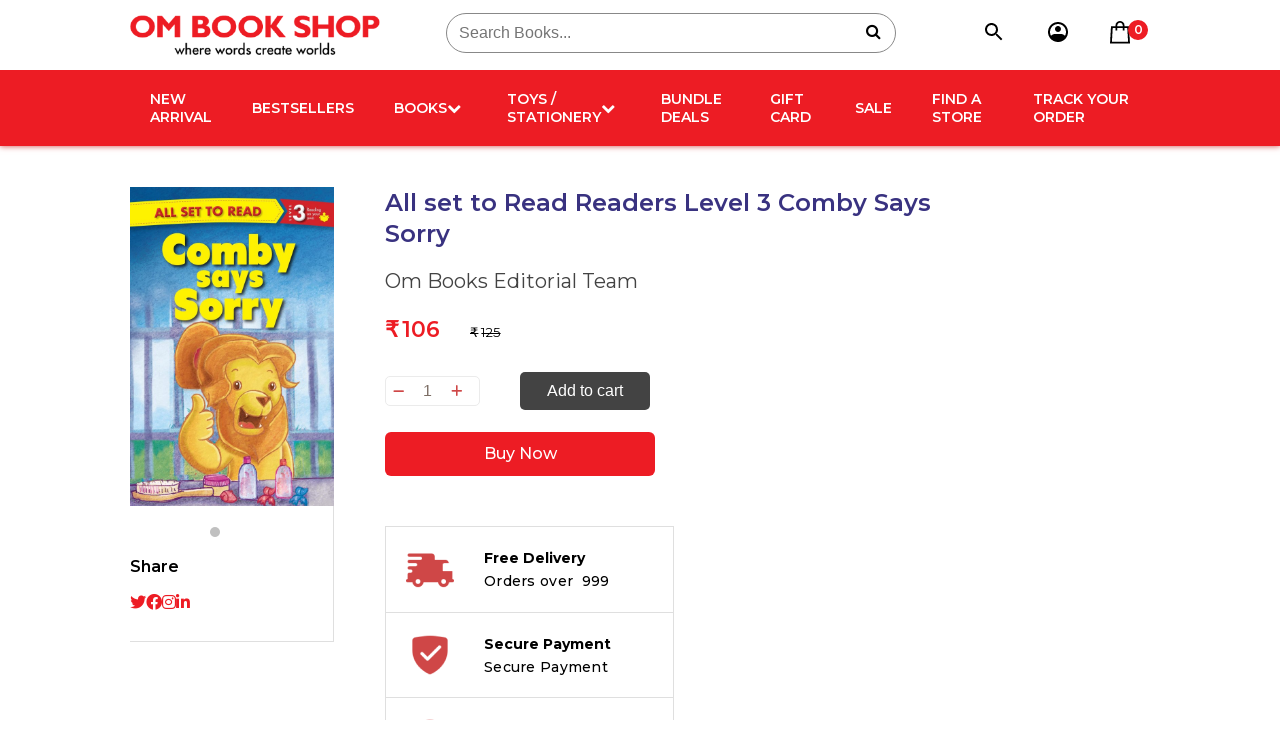

--- FILE ---
content_type: text/html; charset=UTF-8
request_url: https://ombooks.com/product/all-set-to-read-readers-level-3-comby-says-sorry/
body_size: 114158
content:
<!doctype html>
<html lang="en-US">
<head>
	<meta charset="UTF-8">
	<meta name="viewport" content="width=device-width, initial-scale=1">
	<link rel="profile" href="https://gmpg.org/xfn/11">

	<meta name='robots' content='index, follow, max-image-preview:large, max-snippet:-1, max-video-preview:-1' />

	<!-- This site is optimized with the Yoast SEO plugin v26.4 - https://yoast.com/wordpress/plugins/seo/ -->
	<title>All set to Read Readers Level 3 Comby Says Sorry | Om Book Shop</title>
	<meta name="description" content="Buy All set to Read Readers Level 3 Comby Says Sorry now at Om Book Shop" />
	<link rel="canonical" href="https://ombooks.com/product/all-set-to-read-readers-level-3-comby-says-sorry/" />
	<meta property="og:locale" content="en_US" />
	<meta property="og:type" content="article" />
	<meta property="og:title" content="All set to Read Readers Level 3 Comby Says Sorry | Om Book Shop" />
	<meta property="og:description" content="Buy All set to Read Readers Level 3 Comby Says Sorry now at Om Book Shop" />
	<meta property="og:url" content="https://ombooks.com/product/all-set-to-read-readers-level-3-comby-says-sorry/" />
	<meta property="og:site_name" content="Om Book Shop" />
	<meta property="article:publisher" content="https://www.facebook.com/ombooksinternational/" />
	<meta property="article:modified_time" content="2025-08-11T12:42:55+00:00" />
	<meta property="og:image" content="https://ombooks.com/wp-content/uploads/2024/03/9789384625085_1-scaled.jpg" />
	<meta property="og:image:width" content="1637" />
	<meta property="og:image:height" content="2560" />
	<meta property="og:image:type" content="image/jpeg" />
	<meta name="twitter:card" content="summary_large_image" />
	<meta name="twitter:site" content="@ombooksdelhi" />
	<script type="application/ld+json" class="yoast-schema-graph">{"@context":"https://schema.org","@graph":[{"@type":"WebPage","@id":"https://ombooks.com/product/all-set-to-read-readers-level-3-comby-says-sorry/","url":"https://ombooks.com/product/all-set-to-read-readers-level-3-comby-says-sorry/","name":"All set to Read Readers Level 3 Comby Says Sorry | Om Book Shop","isPartOf":{"@id":"https://ombooks.com/#website"},"primaryImageOfPage":{"@id":"https://ombooks.com/product/all-set-to-read-readers-level-3-comby-says-sorry/#primaryimage"},"image":{"@id":"https://ombooks.com/product/all-set-to-read-readers-level-3-comby-says-sorry/#primaryimage"},"thumbnailUrl":"https://ombooks.com/wp-content/uploads/2024/03/9789384625085_1-scaled.jpg","datePublished":"2024-03-27T08:16:06+00:00","dateModified":"2025-08-11T12:42:55+00:00","description":"Buy All set to Read Readers Level 3 Comby Says Sorry now at Om Book Shop","breadcrumb":{"@id":"https://ombooks.com/product/all-set-to-read-readers-level-3-comby-says-sorry/#breadcrumb"},"inLanguage":"en-US","potentialAction":[{"@type":"ReadAction","target":["https://ombooks.com/product/all-set-to-read-readers-level-3-comby-says-sorry/"]}]},{"@type":"ImageObject","inLanguage":"en-US","@id":"https://ombooks.com/product/all-set-to-read-readers-level-3-comby-says-sorry/#primaryimage","url":"https://ombooks.com/wp-content/uploads/2024/03/9789384625085_1-scaled.jpg","contentUrl":"https://ombooks.com/wp-content/uploads/2024/03/9789384625085_1-scaled.jpg","width":1637,"height":2560},{"@type":"BreadcrumbList","@id":"https://ombooks.com/product/all-set-to-read-readers-level-3-comby-says-sorry/#breadcrumb","itemListElement":[{"@type":"ListItem","position":1,"name":"Home","item":"https://ombooks.com/"},{"@type":"ListItem","position":2,"name":"Shop","item":"https://ombooks.com/shop/"},{"@type":"ListItem","position":3,"name":"All set to Read Readers Level 3 Comby Says Sorry"}]},{"@type":"WebSite","@id":"https://ombooks.com/#website","url":"https://ombooks.com/","name":"Om Books Shop","description":"","publisher":{"@id":"https://ombooks.com/#organization"},"alternateName":"OBS","potentialAction":[{"@type":"SearchAction","target":{"@type":"EntryPoint","urlTemplate":"https://ombooks.com/?s={search_term_string}"},"query-input":{"@type":"PropertyValueSpecification","valueRequired":true,"valueName":"search_term_string"}}],"inLanguage":"en-US"},{"@type":"Organization","@id":"https://ombooks.com/#organization","name":"Om Books Shop","url":"https://ombooks.com/","logo":{"@type":"ImageObject","inLanguage":"en-US","@id":"https://ombooks.com/#/schema/logo/image/","url":"https://ombooks.com/wp-content/uploads/2024/04/apple-touch-icon.png","contentUrl":"https://ombooks.com/wp-content/uploads/2024/04/apple-touch-icon.png","width":180,"height":180,"caption":"Om Books Shop"},"image":{"@id":"https://ombooks.com/#/schema/logo/image/"},"sameAs":["https://www.facebook.com/ombooksinternational/","https://x.com/ombooksdelhi","https://www.instagram.com/ombooksinternationalofficial/","https://in.linkedin.com/company/ombooks","https://www.youtube.com/channel/UC13Ynm13a2l8UE8Z76wVJlw/videos?view_as=subscriber"]}]}</script>
	<!-- / Yoast SEO plugin. -->


<link rel='dns-prefetch' href='//www.googletagmanager.com' />
<link rel='dns-prefetch' href='//cdnjs.cloudflare.com' />
<link rel='dns-prefetch' href='//ajax.googleapis.com' />
<link rel='dns-prefetch' href='//s3-us-west-2.amazonaws.com' />
<link rel='dns-prefetch' href='//stackpath.bootstrapcdn.com' />
<link rel="alternate" title="oEmbed (JSON)" type="application/json+oembed" href="https://ombooks.com/wp-json/oembed/1.0/embed?url=https%3A%2F%2Fombooks.com%2Fproduct%2Fall-set-to-read-readers-level-3-comby-says-sorry%2F" />
<link rel="alternate" title="oEmbed (XML)" type="text/xml+oembed" href="https://ombooks.com/wp-json/oembed/1.0/embed?url=https%3A%2F%2Fombooks.com%2Fproduct%2Fall-set-to-read-readers-level-3-comby-says-sorry%2F&#038;format=xml" />
<style id='wp-img-auto-sizes-contain-inline-css'>
img:is([sizes=auto i],[sizes^="auto," i]){contain-intrinsic-size:3000px 1500px}
/*# sourceURL=wp-img-auto-sizes-contain-inline-css */
</style>
<style id='wp-emoji-styles-inline-css'>

	img.wp-smiley, img.emoji {
		display: inline !important;
		border: none !important;
		box-shadow: none !important;
		height: 1em !important;
		width: 1em !important;
		margin: 0 0.07em !important;
		vertical-align: -0.1em !important;
		background: none !important;
		padding: 0 !important;
	}
/*# sourceURL=wp-emoji-styles-inline-css */
</style>
<style id='wp-block-library-inline-css'>
:root{--wp-block-synced-color:#7a00df;--wp-block-synced-color--rgb:122,0,223;--wp-bound-block-color:var(--wp-block-synced-color);--wp-editor-canvas-background:#ddd;--wp-admin-theme-color:#007cba;--wp-admin-theme-color--rgb:0,124,186;--wp-admin-theme-color-darker-10:#006ba1;--wp-admin-theme-color-darker-10--rgb:0,107,160.5;--wp-admin-theme-color-darker-20:#005a87;--wp-admin-theme-color-darker-20--rgb:0,90,135;--wp-admin-border-width-focus:2px}@media (min-resolution:192dpi){:root{--wp-admin-border-width-focus:1.5px}}.wp-element-button{cursor:pointer}:root .has-very-light-gray-background-color{background-color:#eee}:root .has-very-dark-gray-background-color{background-color:#313131}:root .has-very-light-gray-color{color:#eee}:root .has-very-dark-gray-color{color:#313131}:root .has-vivid-green-cyan-to-vivid-cyan-blue-gradient-background{background:linear-gradient(135deg,#00d084,#0693e3)}:root .has-purple-crush-gradient-background{background:linear-gradient(135deg,#34e2e4,#4721fb 50%,#ab1dfe)}:root .has-hazy-dawn-gradient-background{background:linear-gradient(135deg,#faaca8,#dad0ec)}:root .has-subdued-olive-gradient-background{background:linear-gradient(135deg,#fafae1,#67a671)}:root .has-atomic-cream-gradient-background{background:linear-gradient(135deg,#fdd79a,#004a59)}:root .has-nightshade-gradient-background{background:linear-gradient(135deg,#330968,#31cdcf)}:root .has-midnight-gradient-background{background:linear-gradient(135deg,#020381,#2874fc)}:root{--wp--preset--font-size--normal:16px;--wp--preset--font-size--huge:42px}.has-regular-font-size{font-size:1em}.has-larger-font-size{font-size:2.625em}.has-normal-font-size{font-size:var(--wp--preset--font-size--normal)}.has-huge-font-size{font-size:var(--wp--preset--font-size--huge)}.has-text-align-center{text-align:center}.has-text-align-left{text-align:left}.has-text-align-right{text-align:right}.has-fit-text{white-space:nowrap!important}#end-resizable-editor-section{display:none}.aligncenter{clear:both}.items-justified-left{justify-content:flex-start}.items-justified-center{justify-content:center}.items-justified-right{justify-content:flex-end}.items-justified-space-between{justify-content:space-between}.screen-reader-text{border:0;clip-path:inset(50%);height:1px;margin:-1px;overflow:hidden;padding:0;position:absolute;width:1px;word-wrap:normal!important}.screen-reader-text:focus{background-color:#ddd;clip-path:none;color:#444;display:block;font-size:1em;height:auto;left:5px;line-height:normal;padding:15px 23px 14px;text-decoration:none;top:5px;width:auto;z-index:100000}html :where(.has-border-color){border-style:solid}html :where([style*=border-top-color]){border-top-style:solid}html :where([style*=border-right-color]){border-right-style:solid}html :where([style*=border-bottom-color]){border-bottom-style:solid}html :where([style*=border-left-color]){border-left-style:solid}html :where([style*=border-width]){border-style:solid}html :where([style*=border-top-width]){border-top-style:solid}html :where([style*=border-right-width]){border-right-style:solid}html :where([style*=border-bottom-width]){border-bottom-style:solid}html :where([style*=border-left-width]){border-left-style:solid}html :where(img[class*=wp-image-]){height:auto;max-width:100%}:where(figure){margin:0 0 1em}html :where(.is-position-sticky){--wp-admin--admin-bar--position-offset:var(--wp-admin--admin-bar--height,0px)}@media screen and (max-width:600px){html :where(.is-position-sticky){--wp-admin--admin-bar--position-offset:0px}}

/*# sourceURL=wp-block-library-inline-css */
</style><style id='wp-block-image-inline-css'>
.wp-block-image>a,.wp-block-image>figure>a{display:inline-block}.wp-block-image img{box-sizing:border-box;height:auto;max-width:100%;vertical-align:bottom}@media not (prefers-reduced-motion){.wp-block-image img.hide{visibility:hidden}.wp-block-image img.show{animation:show-content-image .4s}}.wp-block-image[style*=border-radius] img,.wp-block-image[style*=border-radius]>a{border-radius:inherit}.wp-block-image.has-custom-border img{box-sizing:border-box}.wp-block-image.aligncenter{text-align:center}.wp-block-image.alignfull>a,.wp-block-image.alignwide>a{width:100%}.wp-block-image.alignfull img,.wp-block-image.alignwide img{height:auto;width:100%}.wp-block-image .aligncenter,.wp-block-image .alignleft,.wp-block-image .alignright,.wp-block-image.aligncenter,.wp-block-image.alignleft,.wp-block-image.alignright{display:table}.wp-block-image .aligncenter>figcaption,.wp-block-image .alignleft>figcaption,.wp-block-image .alignright>figcaption,.wp-block-image.aligncenter>figcaption,.wp-block-image.alignleft>figcaption,.wp-block-image.alignright>figcaption{caption-side:bottom;display:table-caption}.wp-block-image .alignleft{float:left;margin:.5em 1em .5em 0}.wp-block-image .alignright{float:right;margin:.5em 0 .5em 1em}.wp-block-image .aligncenter{margin-left:auto;margin-right:auto}.wp-block-image :where(figcaption){margin-bottom:1em;margin-top:.5em}.wp-block-image.is-style-circle-mask img{border-radius:9999px}@supports ((-webkit-mask-image:none) or (mask-image:none)) or (-webkit-mask-image:none){.wp-block-image.is-style-circle-mask img{border-radius:0;-webkit-mask-image:url('data:image/svg+xml;utf8,<svg viewBox="0 0 100 100" xmlns="http://www.w3.org/2000/svg"><circle cx="50" cy="50" r="50"/></svg>');mask-image:url('data:image/svg+xml;utf8,<svg viewBox="0 0 100 100" xmlns="http://www.w3.org/2000/svg"><circle cx="50" cy="50" r="50"/></svg>');mask-mode:alpha;-webkit-mask-position:center;mask-position:center;-webkit-mask-repeat:no-repeat;mask-repeat:no-repeat;-webkit-mask-size:contain;mask-size:contain}}:root :where(.wp-block-image.is-style-rounded img,.wp-block-image .is-style-rounded img){border-radius:9999px}.wp-block-image figure{margin:0}.wp-lightbox-container{display:flex;flex-direction:column;position:relative}.wp-lightbox-container img{cursor:zoom-in}.wp-lightbox-container img:hover+button{opacity:1}.wp-lightbox-container button{align-items:center;backdrop-filter:blur(16px) saturate(180%);background-color:#5a5a5a40;border:none;border-radius:4px;cursor:zoom-in;display:flex;height:20px;justify-content:center;opacity:0;padding:0;position:absolute;right:16px;text-align:center;top:16px;width:20px;z-index:100}@media not (prefers-reduced-motion){.wp-lightbox-container button{transition:opacity .2s ease}}.wp-lightbox-container button:focus-visible{outline:3px auto #5a5a5a40;outline:3px auto -webkit-focus-ring-color;outline-offset:3px}.wp-lightbox-container button:hover{cursor:pointer;opacity:1}.wp-lightbox-container button:focus{opacity:1}.wp-lightbox-container button:focus,.wp-lightbox-container button:hover,.wp-lightbox-container button:not(:hover):not(:active):not(.has-background){background-color:#5a5a5a40;border:none}.wp-lightbox-overlay{box-sizing:border-box;cursor:zoom-out;height:100vh;left:0;overflow:hidden;position:fixed;top:0;visibility:hidden;width:100%;z-index:100000}.wp-lightbox-overlay .close-button{align-items:center;cursor:pointer;display:flex;justify-content:center;min-height:40px;min-width:40px;padding:0;position:absolute;right:calc(env(safe-area-inset-right) + 16px);top:calc(env(safe-area-inset-top) + 16px);z-index:5000000}.wp-lightbox-overlay .close-button:focus,.wp-lightbox-overlay .close-button:hover,.wp-lightbox-overlay .close-button:not(:hover):not(:active):not(.has-background){background:none;border:none}.wp-lightbox-overlay .lightbox-image-container{height:var(--wp--lightbox-container-height);left:50%;overflow:hidden;position:absolute;top:50%;transform:translate(-50%,-50%);transform-origin:top left;width:var(--wp--lightbox-container-width);z-index:9999999999}.wp-lightbox-overlay .wp-block-image{align-items:center;box-sizing:border-box;display:flex;height:100%;justify-content:center;margin:0;position:relative;transform-origin:0 0;width:100%;z-index:3000000}.wp-lightbox-overlay .wp-block-image img{height:var(--wp--lightbox-image-height);min-height:var(--wp--lightbox-image-height);min-width:var(--wp--lightbox-image-width);width:var(--wp--lightbox-image-width)}.wp-lightbox-overlay .wp-block-image figcaption{display:none}.wp-lightbox-overlay button{background:none;border:none}.wp-lightbox-overlay .scrim{background-color:#fff;height:100%;opacity:.9;position:absolute;width:100%;z-index:2000000}.wp-lightbox-overlay.active{visibility:visible}@media not (prefers-reduced-motion){.wp-lightbox-overlay.active{animation:turn-on-visibility .25s both}.wp-lightbox-overlay.active img{animation:turn-on-visibility .35s both}.wp-lightbox-overlay.show-closing-animation:not(.active){animation:turn-off-visibility .35s both}.wp-lightbox-overlay.show-closing-animation:not(.active) img{animation:turn-off-visibility .25s both}.wp-lightbox-overlay.zoom.active{animation:none;opacity:1;visibility:visible}.wp-lightbox-overlay.zoom.active .lightbox-image-container{animation:lightbox-zoom-in .4s}.wp-lightbox-overlay.zoom.active .lightbox-image-container img{animation:none}.wp-lightbox-overlay.zoom.active .scrim{animation:turn-on-visibility .4s forwards}.wp-lightbox-overlay.zoom.show-closing-animation:not(.active){animation:none}.wp-lightbox-overlay.zoom.show-closing-animation:not(.active) .lightbox-image-container{animation:lightbox-zoom-out .4s}.wp-lightbox-overlay.zoom.show-closing-animation:not(.active) .lightbox-image-container img{animation:none}.wp-lightbox-overlay.zoom.show-closing-animation:not(.active) .scrim{animation:turn-off-visibility .4s forwards}}@keyframes show-content-image{0%{visibility:hidden}99%{visibility:hidden}to{visibility:visible}}@keyframes turn-on-visibility{0%{opacity:0}to{opacity:1}}@keyframes turn-off-visibility{0%{opacity:1;visibility:visible}99%{opacity:0;visibility:visible}to{opacity:0;visibility:hidden}}@keyframes lightbox-zoom-in{0%{transform:translate(calc((-100vw + var(--wp--lightbox-scrollbar-width))/2 + var(--wp--lightbox-initial-left-position)),calc(-50vh + var(--wp--lightbox-initial-top-position))) scale(var(--wp--lightbox-scale))}to{transform:translate(-50%,-50%) scale(1)}}@keyframes lightbox-zoom-out{0%{transform:translate(-50%,-50%) scale(1);visibility:visible}99%{visibility:visible}to{transform:translate(calc((-100vw + var(--wp--lightbox-scrollbar-width))/2 + var(--wp--lightbox-initial-left-position)),calc(-50vh + var(--wp--lightbox-initial-top-position))) scale(var(--wp--lightbox-scale));visibility:hidden}}
/*# sourceURL=https://ombooks.com/wp-includes/blocks/image/style.min.css */
</style>
<link rel='stylesheet' id='wc-blocks-style-css' href='https://ombooks.com/wp-content/plugins/woocommerce/assets/client/blocks/wc-blocks.css?ver=wc-10.3.7' media='all' />
<style id='global-styles-inline-css'>
:root{--wp--preset--aspect-ratio--square: 1;--wp--preset--aspect-ratio--4-3: 4/3;--wp--preset--aspect-ratio--3-4: 3/4;--wp--preset--aspect-ratio--3-2: 3/2;--wp--preset--aspect-ratio--2-3: 2/3;--wp--preset--aspect-ratio--16-9: 16/9;--wp--preset--aspect-ratio--9-16: 9/16;--wp--preset--color--black: #000000;--wp--preset--color--cyan-bluish-gray: #abb8c3;--wp--preset--color--white: #ffffff;--wp--preset--color--pale-pink: #f78da7;--wp--preset--color--vivid-red: #cf2e2e;--wp--preset--color--luminous-vivid-orange: #ff6900;--wp--preset--color--luminous-vivid-amber: #fcb900;--wp--preset--color--light-green-cyan: #7bdcb5;--wp--preset--color--vivid-green-cyan: #00d084;--wp--preset--color--pale-cyan-blue: #8ed1fc;--wp--preset--color--vivid-cyan-blue: #0693e3;--wp--preset--color--vivid-purple: #9b51e0;--wp--preset--gradient--vivid-cyan-blue-to-vivid-purple: linear-gradient(135deg,rgb(6,147,227) 0%,rgb(155,81,224) 100%);--wp--preset--gradient--light-green-cyan-to-vivid-green-cyan: linear-gradient(135deg,rgb(122,220,180) 0%,rgb(0,208,130) 100%);--wp--preset--gradient--luminous-vivid-amber-to-luminous-vivid-orange: linear-gradient(135deg,rgb(252,185,0) 0%,rgb(255,105,0) 100%);--wp--preset--gradient--luminous-vivid-orange-to-vivid-red: linear-gradient(135deg,rgb(255,105,0) 0%,rgb(207,46,46) 100%);--wp--preset--gradient--very-light-gray-to-cyan-bluish-gray: linear-gradient(135deg,rgb(238,238,238) 0%,rgb(169,184,195) 100%);--wp--preset--gradient--cool-to-warm-spectrum: linear-gradient(135deg,rgb(74,234,220) 0%,rgb(151,120,209) 20%,rgb(207,42,186) 40%,rgb(238,44,130) 60%,rgb(251,105,98) 80%,rgb(254,248,76) 100%);--wp--preset--gradient--blush-light-purple: linear-gradient(135deg,rgb(255,206,236) 0%,rgb(152,150,240) 100%);--wp--preset--gradient--blush-bordeaux: linear-gradient(135deg,rgb(254,205,165) 0%,rgb(254,45,45) 50%,rgb(107,0,62) 100%);--wp--preset--gradient--luminous-dusk: linear-gradient(135deg,rgb(255,203,112) 0%,rgb(199,81,192) 50%,rgb(65,88,208) 100%);--wp--preset--gradient--pale-ocean: linear-gradient(135deg,rgb(255,245,203) 0%,rgb(182,227,212) 50%,rgb(51,167,181) 100%);--wp--preset--gradient--electric-grass: linear-gradient(135deg,rgb(202,248,128) 0%,rgb(113,206,126) 100%);--wp--preset--gradient--midnight: linear-gradient(135deg,rgb(2,3,129) 0%,rgb(40,116,252) 100%);--wp--preset--font-size--small: 13px;--wp--preset--font-size--medium: 20px;--wp--preset--font-size--large: 36px;--wp--preset--font-size--x-large: 42px;--wp--preset--spacing--20: 0.44rem;--wp--preset--spacing--30: 0.67rem;--wp--preset--spacing--40: 1rem;--wp--preset--spacing--50: 1.5rem;--wp--preset--spacing--60: 2.25rem;--wp--preset--spacing--70: 3.38rem;--wp--preset--spacing--80: 5.06rem;--wp--preset--shadow--natural: 6px 6px 9px rgba(0, 0, 0, 0.2);--wp--preset--shadow--deep: 12px 12px 50px rgba(0, 0, 0, 0.4);--wp--preset--shadow--sharp: 6px 6px 0px rgba(0, 0, 0, 0.2);--wp--preset--shadow--outlined: 6px 6px 0px -3px rgb(255, 255, 255), 6px 6px rgb(0, 0, 0);--wp--preset--shadow--crisp: 6px 6px 0px rgb(0, 0, 0);}:where(.is-layout-flex){gap: 0.5em;}:where(.is-layout-grid){gap: 0.5em;}body .is-layout-flex{display: flex;}.is-layout-flex{flex-wrap: wrap;align-items: center;}.is-layout-flex > :is(*, div){margin: 0;}body .is-layout-grid{display: grid;}.is-layout-grid > :is(*, div){margin: 0;}:where(.wp-block-columns.is-layout-flex){gap: 2em;}:where(.wp-block-columns.is-layout-grid){gap: 2em;}:where(.wp-block-post-template.is-layout-flex){gap: 1.25em;}:where(.wp-block-post-template.is-layout-grid){gap: 1.25em;}.has-black-color{color: var(--wp--preset--color--black) !important;}.has-cyan-bluish-gray-color{color: var(--wp--preset--color--cyan-bluish-gray) !important;}.has-white-color{color: var(--wp--preset--color--white) !important;}.has-pale-pink-color{color: var(--wp--preset--color--pale-pink) !important;}.has-vivid-red-color{color: var(--wp--preset--color--vivid-red) !important;}.has-luminous-vivid-orange-color{color: var(--wp--preset--color--luminous-vivid-orange) !important;}.has-luminous-vivid-amber-color{color: var(--wp--preset--color--luminous-vivid-amber) !important;}.has-light-green-cyan-color{color: var(--wp--preset--color--light-green-cyan) !important;}.has-vivid-green-cyan-color{color: var(--wp--preset--color--vivid-green-cyan) !important;}.has-pale-cyan-blue-color{color: var(--wp--preset--color--pale-cyan-blue) !important;}.has-vivid-cyan-blue-color{color: var(--wp--preset--color--vivid-cyan-blue) !important;}.has-vivid-purple-color{color: var(--wp--preset--color--vivid-purple) !important;}.has-black-background-color{background-color: var(--wp--preset--color--black) !important;}.has-cyan-bluish-gray-background-color{background-color: var(--wp--preset--color--cyan-bluish-gray) !important;}.has-white-background-color{background-color: var(--wp--preset--color--white) !important;}.has-pale-pink-background-color{background-color: var(--wp--preset--color--pale-pink) !important;}.has-vivid-red-background-color{background-color: var(--wp--preset--color--vivid-red) !important;}.has-luminous-vivid-orange-background-color{background-color: var(--wp--preset--color--luminous-vivid-orange) !important;}.has-luminous-vivid-amber-background-color{background-color: var(--wp--preset--color--luminous-vivid-amber) !important;}.has-light-green-cyan-background-color{background-color: var(--wp--preset--color--light-green-cyan) !important;}.has-vivid-green-cyan-background-color{background-color: var(--wp--preset--color--vivid-green-cyan) !important;}.has-pale-cyan-blue-background-color{background-color: var(--wp--preset--color--pale-cyan-blue) !important;}.has-vivid-cyan-blue-background-color{background-color: var(--wp--preset--color--vivid-cyan-blue) !important;}.has-vivid-purple-background-color{background-color: var(--wp--preset--color--vivid-purple) !important;}.has-black-border-color{border-color: var(--wp--preset--color--black) !important;}.has-cyan-bluish-gray-border-color{border-color: var(--wp--preset--color--cyan-bluish-gray) !important;}.has-white-border-color{border-color: var(--wp--preset--color--white) !important;}.has-pale-pink-border-color{border-color: var(--wp--preset--color--pale-pink) !important;}.has-vivid-red-border-color{border-color: var(--wp--preset--color--vivid-red) !important;}.has-luminous-vivid-orange-border-color{border-color: var(--wp--preset--color--luminous-vivid-orange) !important;}.has-luminous-vivid-amber-border-color{border-color: var(--wp--preset--color--luminous-vivid-amber) !important;}.has-light-green-cyan-border-color{border-color: var(--wp--preset--color--light-green-cyan) !important;}.has-vivid-green-cyan-border-color{border-color: var(--wp--preset--color--vivid-green-cyan) !important;}.has-pale-cyan-blue-border-color{border-color: var(--wp--preset--color--pale-cyan-blue) !important;}.has-vivid-cyan-blue-border-color{border-color: var(--wp--preset--color--vivid-cyan-blue) !important;}.has-vivid-purple-border-color{border-color: var(--wp--preset--color--vivid-purple) !important;}.has-vivid-cyan-blue-to-vivid-purple-gradient-background{background: var(--wp--preset--gradient--vivid-cyan-blue-to-vivid-purple) !important;}.has-light-green-cyan-to-vivid-green-cyan-gradient-background{background: var(--wp--preset--gradient--light-green-cyan-to-vivid-green-cyan) !important;}.has-luminous-vivid-amber-to-luminous-vivid-orange-gradient-background{background: var(--wp--preset--gradient--luminous-vivid-amber-to-luminous-vivid-orange) !important;}.has-luminous-vivid-orange-to-vivid-red-gradient-background{background: var(--wp--preset--gradient--luminous-vivid-orange-to-vivid-red) !important;}.has-very-light-gray-to-cyan-bluish-gray-gradient-background{background: var(--wp--preset--gradient--very-light-gray-to-cyan-bluish-gray) !important;}.has-cool-to-warm-spectrum-gradient-background{background: var(--wp--preset--gradient--cool-to-warm-spectrum) !important;}.has-blush-light-purple-gradient-background{background: var(--wp--preset--gradient--blush-light-purple) !important;}.has-blush-bordeaux-gradient-background{background: var(--wp--preset--gradient--blush-bordeaux) !important;}.has-luminous-dusk-gradient-background{background: var(--wp--preset--gradient--luminous-dusk) !important;}.has-pale-ocean-gradient-background{background: var(--wp--preset--gradient--pale-ocean) !important;}.has-electric-grass-gradient-background{background: var(--wp--preset--gradient--electric-grass) !important;}.has-midnight-gradient-background{background: var(--wp--preset--gradient--midnight) !important;}.has-small-font-size{font-size: var(--wp--preset--font-size--small) !important;}.has-medium-font-size{font-size: var(--wp--preset--font-size--medium) !important;}.has-large-font-size{font-size: var(--wp--preset--font-size--large) !important;}.has-x-large-font-size{font-size: var(--wp--preset--font-size--x-large) !important;}
/*# sourceURL=global-styles-inline-css */
</style>

<style id='classic-theme-styles-inline-css'>
/*! This file is auto-generated */
.wp-block-button__link{color:#fff;background-color:#32373c;border-radius:9999px;box-shadow:none;text-decoration:none;padding:calc(.667em + 2px) calc(1.333em + 2px);font-size:1.125em}.wp-block-file__button{background:#32373c;color:#fff;text-decoration:none}
/*# sourceURL=/wp-includes/css/classic-themes.min.css */
</style>
<link rel='stylesheet' id='newsletter-plugin-css' href='https://ombooks.com/wp-content/plugins/contact-newsletter-plugin/css/newsletter-plugin.css?ver=1.0' media='all' />
<link rel='stylesheet' id='photoswipe-css' href='https://ombooks.com/wp-content/plugins/woocommerce/assets/css/photoswipe/photoswipe.min.css?ver=10.3.7' media='all' />
<link rel='stylesheet' id='photoswipe-default-skin-css' href='https://ombooks.com/wp-content/plugins/woocommerce/assets/css/photoswipe/default-skin/default-skin.min.css?ver=10.3.7' media='all' />
<style id='woocommerce-inline-inline-css'>
.woocommerce form .form-row .required { visibility: visible; }
/*# sourceURL=woocommerce-inline-inline-css */
</style>
<link rel='stylesheet' id='woo-variation-swatches-css' href='https://ombooks.com/wp-content/plugins/woo-variation-swatches/assets/css/frontend.min.css?ver=1764582146' media='all' />
<style id='woo-variation-swatches-inline-css'>
:root {
--wvs-tick:url("data:image/svg+xml;utf8,%3Csvg filter='drop-shadow(0px 0px 2px rgb(0 0 0 / .8))' xmlns='http://www.w3.org/2000/svg'  viewBox='0 0 30 30'%3E%3Cpath fill='none' stroke='%23ffffff' stroke-linecap='round' stroke-linejoin='round' stroke-width='4' d='M4 16L11 23 27 7'/%3E%3C/svg%3E");

--wvs-cross:url("data:image/svg+xml;utf8,%3Csvg filter='drop-shadow(0px 0px 5px rgb(255 255 255 / .6))' xmlns='http://www.w3.org/2000/svg' width='72px' height='72px' viewBox='0 0 24 24'%3E%3Cpath fill='none' stroke='%23ff0000' stroke-linecap='round' stroke-width='0.6' d='M5 5L19 19M19 5L5 19'/%3E%3C/svg%3E");
--wvs-single-product-item-width:30px;
--wvs-single-product-item-height:30px;
--wvs-single-product-item-font-size:16px}
/*# sourceURL=woo-variation-swatches-inline-css */
</style>
<link rel='stylesheet' id='brands-styles-css' href='https://ombooks.com/wp-content/plugins/woocommerce/assets/css/brands.css?ver=10.3.7' media='all' />
<link rel='stylesheet' id='om-books-style-css' href='https://ombooks.com/wp-content/themes/om-bookshop/style.css?ver=1.0.0' media='all' />
<link rel='stylesheet' id='om-books-css-reset-css' href='https://ombooks.com/wp-content/themes/om-bookshop/css/reset.css?ver=1.0.0' media='all' />
<link rel='stylesheet' id='om-books-css-font-awesome-css' href='https://cdnjs.cloudflare.com/ajax/libs/font-awesome/6.4.2/css/all.min.css?ver=1.0.0' media='all' />
<link rel='stylesheet' id='om-books-css-slick-css' href='https://cdnjs.cloudflare.com/ajax/libs/slick-carousel/1.8.1/slick.min.css?ver=1.0.0' media='all' />
<link rel='stylesheet' id='om-books-css-fontawosome-css' href='https://stackpath.bootstrapcdn.com/font-awesome/4.7.0/css/font-awesome.min.css?ver=1.0.0' media='all' />
<link rel='stylesheet' id='om-books-css-main-css' href='https://ombooks.com/wp-content/themes/om-bookshop/css/style.css?ver=1.0.0' media='all' />
<link rel='stylesheet' id='om-books-css-flaticon-css' href='https://ombooks.com/wp-content/themes/om-bookshop/font/flaticon.css?ver=1.0.0' media='all' />
<link rel='stylesheet' id='om-books-woocommerce-style-css' href='https://ombooks.com/wp-content/themes/om-bookshop/woocommerce.css?ver=1.0.0' media='all' />
<style id='om-books-woocommerce-style-inline-css'>
@font-face {
			font-family: "star";
			src: url("https://ombooks.com/wp-content/plugins/woocommerce/assets/fonts/star.eot");
			src: url("https://ombooks.com/wp-content/plugins/woocommerce/assets/fonts/star.eot?#iefix") format("embedded-opentype"),
				url("https://ombooks.com/wp-content/plugins/woocommerce/assets/fonts/star.woff") format("woff"),
				url("https://ombooks.com/wp-content/plugins/woocommerce/assets/fonts/star.ttf") format("truetype"),
				url("https://ombooks.com/wp-content/plugins/woocommerce/assets/fonts/star.svg#star") format("svg");
			font-weight: normal;
			font-style: normal;
		}
/*# sourceURL=om-books-woocommerce-style-inline-css */
</style>
<link rel='stylesheet' id='sib-front-css-css' href='https://ombooks.com/wp-content/plugins/mailin/css/mailin-front.css?ver=6.9' media='all' />
<script id="woocommerce-google-analytics-integration-gtag-js-after">
/* Google Analytics for WooCommerce (gtag.js) */
					window.dataLayer = window.dataLayer || [];
					function gtag(){dataLayer.push(arguments);}
					// Set up default consent state.
					for ( const mode of [{"analytics_storage":"denied","ad_storage":"denied","ad_user_data":"denied","ad_personalization":"denied","region":["AT","BE","BG","HR","CY","CZ","DK","EE","FI","FR","DE","GR","HU","IS","IE","IT","LV","LI","LT","LU","MT","NL","NO","PL","PT","RO","SK","SI","ES","SE","GB","CH"]}] || [] ) {
						gtag( "consent", "default", { "wait_for_update": 500, ...mode } );
					}
					gtag("js", new Date());
					gtag("set", "developer_id.dOGY3NW", true);
					gtag("config", "G-09VMYD7EM5", {"track_404":true,"allow_google_signals":true,"logged_in":false,"linker":{"domains":[],"allow_incoming":false},"custom_map":{"dimension1":"logged_in"}});
//# sourceURL=woocommerce-google-analytics-integration-gtag-js-after
</script>
<script src="https://ombooks.com/wp-includes/js/jquery/jquery.min.js?ver=3.7.1" id="jquery-core-js"></script>
<script src="https://ombooks.com/wp-includes/js/jquery/jquery-migrate.min.js?ver=3.4.1" id="jquery-migrate-js"></script>
<script src="https://ombooks.com/wp-content/plugins/woocommerce/assets/js/jquery-blockui/jquery.blockUI.min.js?ver=2.7.0-wc.10.3.7" id="wc-jquery-blockui-js" data-wp-strategy="defer"></script>
<script id="wc-add-to-cart-js-extra">
var wc_add_to_cart_params = {"ajax_url":"/wp-admin/admin-ajax.php","wc_ajax_url":"/?wc-ajax=%%endpoint%%","i18n_view_cart":"Proceed to Cart","cart_url":null,"is_cart":"","cart_redirect_after_add":"no"};
//# sourceURL=wc-add-to-cart-js-extra
</script>
<script src="https://ombooks.com/wp-content/plugins/woocommerce/assets/js/frontend/add-to-cart.min.js?ver=10.3.7" id="wc-add-to-cart-js" defer data-wp-strategy="defer"></script>
<script src="https://ombooks.com/wp-content/plugins/woocommerce/assets/js/photoswipe/photoswipe.min.js?ver=4.1.1-wc.10.3.7" id="wc-photoswipe-js" defer data-wp-strategy="defer"></script>
<script src="https://ombooks.com/wp-content/plugins/woocommerce/assets/js/photoswipe/photoswipe-ui-default.min.js?ver=4.1.1-wc.10.3.7" id="wc-photoswipe-ui-default-js" defer data-wp-strategy="defer"></script>
<script id="wc-single-product-js-extra">
var wc_single_product_params = {"i18n_required_rating_text":"Please select a rating","i18n_rating_options":["1 of 5 stars","2 of 5 stars","3 of 5 stars","4 of 5 stars","5 of 5 stars"],"i18n_product_gallery_trigger_text":"View full-screen image gallery","review_rating_required":"no","flexslider":{"rtl":false,"animation":"slide","smoothHeight":true,"directionNav":false,"controlNav":"thumbnails","slideshow":false,"animationSpeed":500,"animationLoop":false,"allowOneSlide":false},"zoom_enabled":"","zoom_options":[],"photoswipe_enabled":"1","photoswipe_options":{"shareEl":false,"closeOnScroll":false,"history":false,"hideAnimationDuration":0,"showAnimationDuration":0},"flexslider_enabled":""};
//# sourceURL=wc-single-product-js-extra
</script>
<script src="https://ombooks.com/wp-content/plugins/woocommerce/assets/js/frontend/single-product.min.js?ver=10.3.7" id="wc-single-product-js" defer data-wp-strategy="defer"></script>
<script src="https://ombooks.com/wp-content/plugins/woocommerce/assets/js/js-cookie/js.cookie.min.js?ver=2.1.4-wc.10.3.7" id="wc-js-cookie-js" defer data-wp-strategy="defer"></script>
<script id="woocommerce-js-extra">
var woocommerce_params = {"ajax_url":"/wp-admin/admin-ajax.php","wc_ajax_url":"/?wc-ajax=%%endpoint%%","i18n_password_show":"Show password","i18n_password_hide":"Hide password"};
//# sourceURL=woocommerce-js-extra
</script>
<script src="https://ombooks.com/wp-content/plugins/woocommerce/assets/js/frontend/woocommerce.min.js?ver=10.3.7" id="woocommerce-js" defer data-wp-strategy="defer"></script>
<script src="https://ombooks.com/wp-content/themes/om-bookshop/js/navigation.js?ver=1.0.0" id="om-books-navigation-js"></script>
<script id="sib-front-js-js-extra">
var sibErrMsg = {"invalidMail":"Please fill out valid email address","requiredField":"Please fill out required fields","invalidDateFormat":"Please fill out valid date format","invalidSMSFormat":"Please fill out valid phone number"};
var ajax_sib_front_object = {"ajax_url":"https://ombooks.com/wp-admin/admin-ajax.php","ajax_nonce":"c6aae756c1","flag_url":"https://ombooks.com/wp-content/plugins/mailin/img/flags/"};
//# sourceURL=sib-front-js-js-extra
</script>
<script src="https://ombooks.com/wp-content/plugins/mailin/js/mailin-front.js?ver=1762788305" id="sib-front-js-js"></script>
<link rel="https://api.w.org/" href="https://ombooks.com/wp-json/" /><link rel="alternate" title="JSON" type="application/json" href="https://ombooks.com/wp-json/wp/v2/product/6732" />	<noscript><style>.woocommerce-product-gallery{ opacity: 1 !important; }</style></noscript>
	<script type="text/javascript" src="https://cdn.by.wonderpush.com/sdk/1.1/wonderpush-loader.min.js" async></script>
<script type="text/javascript">
  window.WonderPush = window.WonderPush || [];
  window.WonderPush.push(['init', {"customDomain":"https:\/\/ombooks.com\/wp-content\/plugins\/mailin\/","serviceWorkerUrl":"wonderpush-worker-loader.min.js?webKey=68610005c0180fd12bc0fb7fc7162645f140f70ed8fd773c362ad356233efffb","frameUrl":"wonderpush.min.html","webKey":"68610005c0180fd12bc0fb7fc7162645f140f70ed8fd773c362ad356233efffb"}]);
</script><link rel="icon" href="https://ombooks.com/wp-content/uploads/2024/04/apple-touch-icon-100x100.png" sizes="32x32" />
<link rel="icon" href="https://ombooks.com/wp-content/uploads/2024/04/apple-touch-icon.png" sizes="192x192" />
<link rel="apple-touch-icon" href="https://ombooks.com/wp-content/uploads/2024/04/apple-touch-icon.png" />
<meta name="msapplication-TileImage" content="https://ombooks.com/wp-content/uploads/2024/04/apple-touch-icon.png" />
	<meta name="robots" content="">
</head>

<body class="wp-singular product-template-default single single-product postid-6732 wp-custom-logo wp-theme-om-bookshop theme-om-bookshop woocommerce woocommerce-page woocommerce-no-js woo-variation-swatches wvs-behavior-blur wvs-theme-om-bookshop wvs-show-label wvs-tooltip no-sidebar woocommerce-active has-reviews">
<div id="page" class="site">
	<a class="skip-link screen-reader-text" href="#primary">Skip to content</a>

	<header class="header_area">
        <div class="main_header_area animated">
          <div class="container">
            <nav id="navigation1" class="navigation navigation-landscape">
              <div class="nav-header">
			            <a class="nav-brand" href="https://ombooks.com/"><img src="https://ombooks.com/wp-content/themes/om-bookshop/images/obs-logo.png" alt=""></a>
                <div class="nav-toggle"></div>
              </div>
              <form role="search" method="get" id="searchform" class="searchform" action="https://ombooks.com/">
              <div class="form-backdrop"></div>
                  <div class="nav-search-inner">
                    <div>
                        <label class="screen-reader-text" for="s">Search for:</label>
                        <input type="text" name="s" id="s"  placeholder="Search Books..."/>
                        <button type="submit" id="searchsubmit" >
                            <i class="fa fa-search"></i>
                        </button>
                        <input type="hidden" name="post_type" value="product">
                    </div>
                  </div>
                </form>

              <div class="nav-search">
                <div class="">
                <ul class="nav-menu align-to-right ">
                    <li>
                      <div class="nav-search-button">
                        <svg width="24" height="24" viewBox="0 0 24 24" fill="none" xmlns="http://www.w3.org/2000/svg">
                          <path d="M15.5 14H14.71L14.43 13.73C15.4439 12.554 16.0011 11.0527 16 9.5C16 8.21442 15.6188 6.95772 14.9046 5.8888C14.1903 4.81988 13.1752 3.98676 11.9874 3.49479C10.7997 3.00282 9.49279 2.87409 8.23191 3.1249C6.97104 3.3757 5.81285 3.99477 4.90381 4.90381C3.99477 5.81285 3.3757 6.97104 3.1249 8.23191C2.87409 9.49279 3.00282 10.7997 3.49479 11.9874C3.98676 13.1752 4.81988 14.1903 5.8888 14.9046C6.95772 15.6188 8.21442 16 9.5 16C11.11 16 12.59 15.41 13.73 14.43L14 14.71V15.5L19 20.49L20.49 19L15.5 14ZM9.5 14C7.01 14 5 11.99 5 9.5C5 7.01 7.01 5 9.5 5C11.99 5 14 7.01 14 9.5C14 11.99 11.99 14 9.5 14Z" fill="black"/>
                          </svg>
                      </div>
                    </li>

                        <li>

                          <a href="https://ombooks.com/my-account/">
                          	<!-- User Icon -->
                          <svg width="24" height="24" viewBox="0 0 24 24" fill="none" xmlns="http://www.w3.org/2000/svg">
                          <path fill-rule="evenodd" clip-rule="evenodd" d="M12 4C10.6008 3.99974 9.22593 4.36649 8.01273 5.06363C6.79952 5.76077 5.79038 6.76392 5.08603 7.97295C4.38168 9.18199 4.00675 10.5546 3.99868 11.9538C3.9906 13.3531 4.34966 14.7299 5.04001 15.947C5.50662 15.3406 6.10644 14.8496 6.7931 14.512C7.47975 14.1744 8.23485 13.9992 9.00001 14H15C15.7652 13.9992 16.5203 14.1744 17.2069 14.512C17.8936 14.8496 18.4934 15.3406 18.96 15.947C19.6504 14.7299 20.0094 13.3531 20.0013 11.9538C19.9933 10.5546 19.6183 9.18199 18.914 7.97295C18.2096 6.76392 17.2005 5.76077 15.9873 5.06363C14.7741 4.36649 13.3993 3.99974 12 4ZM19.943 18.076C21.28 16.333 22.0032 14.1968 22 12C22 6.477 17.523 2 12 2C6.47701 2 2.00001 6.477 2.00001 12C1.99671 14.1968 2.71992 16.333 4.05701 18.076L4.05201 18.094L4.40701 18.507C5.3449 19.6035 6.5094 20.4836 7.82024 21.0866C9.13109 21.6897 10.5571 22.0013 12 22C14.0273 22.0037 16.0074 21.3879 17.675 20.235C18.3859 19.7438 19.0306 19.163 19.593 18.507L19.948 18.094L19.943 18.076ZM12 6C11.2044 6 10.4413 6.31607 9.87869 6.87868C9.31608 7.44129 9.00001 8.20435 9.00001 9C9.00001 9.79565 9.31608 10.5587 9.87869 11.1213C10.4413 11.6839 11.2044 12 12 12C12.7957 12 13.5587 11.6839 14.1213 11.1213C14.6839 10.5587 15 9.79565 15 9C15 8.20435 14.6839 7.44129 14.1213 6.87868C13.5587 6.31607 12.7957 6 12 6Z" fill="black"/>
                          </svg>


                          </a>
                        </li>
                        <li>
						<a class="cart-customlocation" href="https://ombooks.com" title="View your shopping cart">
            	<!-- Cart Icon -->
                <svg width="20" height="23" viewBox="0 0 20 23" fill="none" xmlns="http://www.w3.org/2000/svg">
                <path d="M10.0005 0C7.51819 0 5.48068 1.95948 5.48068 4.34668V5.21601H1.01695L0.960904 6.03145L0.0569493 21.6795L0 22.6027H20L19.944 21.6786L19.04 6.03058L18.9831 5.21601H14.5202V4.34668C14.5202 1.95948 12.4827 0 10.0005 0ZM10.0005 1.73867C10.7197 1.73867 11.4095 2.01344 11.918 2.50254C12.4266 2.99163 12.7123 3.65499 12.7123 4.34668V5.21601H7.28859V4.34668C7.28859 3.65499 7.5743 2.99163 8.08287 2.50254C8.59145 2.01344 9.28122 1.73867 10.0005 1.73867ZM2.71186 6.95468H5.48068V9.56269H7.28859V6.95468H12.7123V9.56269H14.5202V6.95468H17.289L18.08 20.864H1.92181L2.71186 6.95468Z" fill="black"/>
                </svg>

							<span class="nav-cart-count">
								0							</span>
						</a>
						</a>
					</li>
                    </ul>
                </div>
					<form role="search" method="get" id="searchform" action="https://ombooks.com/">
              <div class="form-backdrop"></div>
                  <div class="nav-search-inner">
                    <div>
                        <label class="screen-reader-text" for="s">Search for:</label>
                        <input type="text" name="s" id="s"  placeholder="Search Books..."/>
                        <button type="submit" id="searchsubmit" >
                            <i class="fa fa-search"></i>
                        </button>
                        <input type="hidden" name="post_type" value="product">
                    </div>
                  </div>
                </form>
              </div>
              
            </nav>
         
           
          </div>
          <div class="navigationmenu">
          <nav id="navigationmneu" class="navigation navigation-portrait container">
              
              <div class="nav-menus-wrapper">
              <!-- <span class="nav-menus-wrapper-close-button">✕</span> -->
  <ul class="nav-menu align-to-right">
  <li><a href="https://ombooks.com/product-tag/new-arrival">New arrival </a> </li>  
  <li><a href="https://ombooks.com/product-tag/bestsellers">Bestsellers </a> </li>  

    <li class="drop-menu">
          <a href="#">Books <i class="fa fa-chevron-down" aria-hidden="true"></i></a> 
          <div class="megamenu-panel">
            <div class="megamenu-lists">
                <ul class="megamenu-list list-col-4"><li class="megamenu-list-title"><a href="https://ombooks.com/product-category/non-fiction-2/">Non-Fiction</a></li><li><a href="https://ombooks.com/product-category/non-fiction-2/history-non-fiction-2/">History</a></li><li><a href="https://ombooks.com/product-category/non-fiction-2/mythology-folklore/">Mythology &amp; Folklore</a></li><li><a href="https://ombooks.com/product-category/non-fiction-2/childrens-non-fiction-2/">Children?s</a></li><li><a href="https://ombooks.com/product-category/non-fiction-2/biographies-autobiographies-non-fiction-2/">Biographies &amp; Autobiographies</a></li><li><a href="https://ombooks.com/product-category/non-fiction-2/biographies-autobiographies-non-fiction-2-2/">?Biographies &amp; Autobiographies</a></li></ul><ul class="megamenu-list list-col-4"><li class="megamenu-list-title"><a href="https://ombooks.com/product-category/legends-sagas/">Legends &amp; Sagas</a></li></ul><ul class="megamenu-list list-col-4"><li class="megamenu-list-title"><a href="https://ombooks.com/product-category/nature-technology/">Nature &amp; Technology</a></li></ul><ul class="megamenu-list list-col-4"><li class="megamenu-list-title"><a href="https://ombooks.com/product-category/drink-entertaining/">Drink &amp; Entertaining</a></li></ul><ul class="megamenu-list list-col-4"><li class="megamenu-list-title"><a href="https://ombooks.com/product-category/family-personal-development/">Family &amp; Personal Development</a></li></ul><ul class="megamenu-list list-col-4"><li class="megamenu-list-title"><a href="https://ombooks.com/product-category/film-photography/">Film &amp; Photography</a></li></ul><ul class="megamenu-list list-col-4"><li class="megamenu-list-title"><a href="https://ombooks.com/product-category/fiction/">Fiction</a></li><li><a href="https://ombooks.com/product-category/fiction/crafts-home-lifestyle-fiction/">Crafts- Home &amp; Lifestyle</a></li><li><a href="https://ombooks.com/product-category/fiction/paranormal/">Paranormal</a></li><li><a href="https://ombooks.com/product-category/fiction/religious-fiction/">Religious</a></li><li><a href="https://ombooks.com/product-category/fiction/health/">Health</a></li><li><a href="https://ombooks.com/product-category/fiction/blogging-blogs/">Blogging &amp; Blogs</a></li><li><a href="https://ombooks.com/product-category/fiction/magic-fiction/">Magic</a></li><li><a href="https://ombooks.com/product-category/fiction/internet-social-media/">Internet &amp; Social Media</a></li><li><a href="https://ombooks.com/product-category/fiction/science/">Science</a></li><li><a href="https://ombooks.com/product-category/fiction/self-help-fiction/">Self-Help</a></li><li><a href="https://ombooks.com/product-category/fiction/anthologies-fiction/">Anthologies</a></li><li><a href="https://ombooks.com/product-category/fiction/arts/">Arts</a></li><li><a href="https://ombooks.com/product-category/fiction/sports-fiction/">Sports</a></li><li><a href="https://ombooks.com/product-category/fiction/motivational-fiction/">Motivational</a></li><li><a href="https://ombooks.com/product-category/fiction/wildlife-and-nature-travel-fiction/">Wildlife and Nature Travel</a></li><li><a href="https://ombooks.com/product-category/fiction/development-growth-fiction/">Development &amp; Growth</a></li><li><a href="https://ombooks.com/product-category/fiction/game-fiction/">Game</a></li><li><a href="https://ombooks.com/product-category/fiction/music-fiction/">Music</a></li><li><a href="https://ombooks.com/product-category/fiction/health-family-personal-development-fiction/">Health- Family &amp; Personal Development</a></li><li><a href="https://ombooks.com/product-category/fiction/romantic/">Romantic</a></li><li><a href="https://ombooks.com/product-category/fiction/gardening-landscape-design-fiction/">Gardening &amp; Landscape Design</a></li><li><a href="https://ombooks.com/product-category/fiction/friendship/">Friendship</a></li><li><a href="https://ombooks.com/product-category/fiction/business-economics-fiction/">Business &amp; Economics</a></li><li><a href="https://ombooks.com/product-category/fiction/childrens-books-fiction-2/">Children?s Books</a></li><li><a href="https://ombooks.com/product-category/fiction/politics-fiction/">Politics</a></li><li><a href="https://ombooks.com/product-category/fiction/puzzle/">Puzzle</a></li><li><a href="https://ombooks.com/product-category/fiction/handicrafts-fiction/">Handicrafts</a></li><li><a href="https://ombooks.com/product-category/fiction/short-stories/">short Stories</a></li><li><a href="https://ombooks.com/product-category/fiction/psychology/">Psychology</a></li><li><a href="https://ombooks.com/product-category/fiction/design-fashion-fiction/">Design &amp; Fashion</a></li><li><a href="https://ombooks.com/product-category/fiction/crime-mystery/">Crime &amp; Mystery</a></li><li><a href="https://ombooks.com/product-category/fiction/human-resources/">Human Resources</a></li><li><a href="https://ombooks.com/product-category/fiction/childrens-fiction/">Children?s</a></li><li><a href="https://ombooks.com/product-category/fiction/classic-fiction/">Classic Fiction</a></li><li><a href="https://ombooks.com/product-category/fiction/hinduism/">Hinduism</a></li><li><a href="https://ombooks.com/product-category/fiction/comics-fiction/">Comics</a></li><li><a href="https://ombooks.com/product-category/fiction/childrens-books-fiction/">Children's Books</a></li><li><a href="https://ombooks.com/product-category/fiction/constitutional-law/">Constitutional Law</a></li><li><a href="https://ombooks.com/product-category/fiction/action-adventure-fiction/">Action &amp; Adventure</a></li><li><a href="https://ombooks.com/product-category/fiction/classics-fiction-non/">Classics</a></li><li><a href="https://ombooks.com/product-category/fiction/classics-fiction/">Classics Fiction</a></li><li><a href="https://ombooks.com/product-category/fiction/contemporary-fiction-fiction/">Contemporary Fiction</a></li><li><a href="https://ombooks.com/product-category/fiction/contemporary-romance-fiction/">Contemporary Romance</a></li><li><a href="https://ombooks.com/product-category/fiction/crime-fiction/">Crime</a></li><li><a href="https://ombooks.com/product-category/fiction/crime-thriller-fiction/">Crime &amp; Thriller</a></li><li><a href="https://ombooks.com/product-category/fiction/crime-thriller-mystery-fiction/">Crime -Thriller &amp; Mystery</a></li><li><a href="https://ombooks.com/product-category/fiction/family-relationships/">Family &amp; Relationships</a></li><li><a href="https://ombooks.com/product-category/fiction/fantasy-fiction/">Fantasy</a></li><li><a href="https://ombooks.com/product-category/fiction/fantasy-horror-science-fiction-fiction/">Fantasy- Horror &amp; Science Fiction</a></li><li><a href="https://ombooks.com/product-category/fiction/food-fiction/">Food</a></li><li><a href="https://ombooks.com/product-category/fiction/historical-fiction-fiction/">Historical Fiction</a></li><li><a href="https://ombooks.com/product-category/fiction/historical-romance-fiction/">Historical Romance</a></li><li><a href="https://ombooks.com/product-category/fiction/history-fiction/">History</a></li><li><a href="https://ombooks.com/product-category/fiction/history-of-religion-fiction/">History of Religion</a></li><li><a href="https://ombooks.com/product-category/fiction/horror-fiction/">Horror</a></li><li><a href="https://ombooks.com/product-category/fiction/humour-fiction/">Humour</a></li><li><a href="https://ombooks.com/product-category/fiction/indian-writing-fiction/">Indian Writing</a></li><li><a href="https://ombooks.com/product-category/fiction/literature-fiction-fiction/">Literature &amp; Fiction</a></li><li><a href="https://ombooks.com/product-category/fiction/meditation/">Meditation</a></li><li><a href="https://ombooks.com/product-category/fiction/military-history-fiction/">Military History</a></li><li><a href="https://ombooks.com/product-category/fiction/mysteries-fiction/">Mysteries</a></li><li><a href="https://ombooks.com/product-category/fiction/mythological-fiction-fiction/">Mythological Fiction</a></li><li><a href="https://ombooks.com/product-category/fiction/myths-fiction/">Myths</a></li><li><a href="https://ombooks.com/product-category/fiction/poetry-fiction/">Poetry</a></li><li><a href="https://ombooks.com/product-category/fiction/reference/">Reference</a></li><li><a href="https://ombooks.com/product-category/fiction/religion-spirituality-fiction/">Religion &amp; Spirituality</a></li><li><a href="https://ombooks.com/product-category/fiction/religious-spiritual-fiction/">Religious &amp; Spiritual</a></li><li><a href="https://ombooks.com/product-category/fiction/religious-fiction-fiction/">Religious Fiction</a></li><li><a href="https://ombooks.com/product-category/fiction/romance-fiction/">Romance</a></li><li><a href="https://ombooks.com/product-category/fiction/science-fiction-fiction/">Science Fiction</a></li><li><a href="https://ombooks.com/product-category/fiction/short-stories-fiction/">Short Stories</a></li><li><a href="https://ombooks.com/product-category/fiction/spirituality-fiction/">Spirituality</a></li><li><a href="https://ombooks.com/product-category/fiction/thrillers-and-suspense-fiction/">Thrillers and Suspense</a></li><li><a href="https://ombooks.com/product-category/fiction/wordsworth-classics-fiction/">Wordsworth Classics</a></li><li><a href="https://ombooks.com/product-category/fiction/young-adults/">Young Adults</a></li></ul><ul class="megamenu-list list-col-4"><li class="megamenu-list-title"><a href="https://ombooks.com/product-category/non-fiction/">Non Fiction</a></li><li><a href="https://ombooks.com/product-category/non-fiction/lifestyle-personal-style-guides/">Lifestyle &amp; Personal Style Guides</a></li><li><a href="https://ombooks.com/product-category/non-fiction/religious/">Religious</a></li><li><a href="https://ombooks.com/product-category/non-fiction/hand-crafts/">Hand crafts</a></li><li><a href="https://ombooks.com/product-category/non-fiction/childrens-books-non-fiction/">Children?s Books</a></li><li><a href="https://ombooks.com/product-category/non-fiction/military-history/">Military History</a></li><li><a href="https://ombooks.com/product-category/non-fiction/dictionaries/">Dictionaries</a></li><li><a href="https://ombooks.com/product-category/non-fiction/mythology/">Mythology</a></li><li><a href="https://ombooks.com/product-category/non-fiction/military/">Military</a></li><li><a href="https://ombooks.com/product-category/non-fiction/childrens-non-fiction/">Children?s</a></li><li><a href="https://ombooks.com/product-category/non-fiction/hinduism-non-fiction/">Hinduism</a></li><li><a href="https://ombooks.com/product-category/non-fiction/motivational/">Motivational</a></li><li><a href="https://ombooks.com/product-category/non-fiction/cricket/">Cricket</a></li><li><a href="https://ombooks.com/product-category/non-fiction/myths/">Myths</a></li><li><a href="https://ombooks.com/product-category/non-fiction/childrens-books/">Children's Books</a></li><li><a href="https://ombooks.com/product-category/non-fiction/handicrafts-non-fiction/">Handicrafts</a></li><li><a href="https://ombooks.com/product-category/non-fiction/music/">Music</a></li><li><a href="https://ombooks.com/product-category/non-fiction/religion-non-fiction/">?Religion</a></li><li><a href="https://ombooks.com/product-category/non-fiction/media-studies/">Media Studies</a></li><li><a href="https://ombooks.com/product-category/non-fiction/history-of-religion/">History of Religion</a></li><li><a href="https://ombooks.com/product-category/non-fiction/development-growth/">Development &amp; Growth</a></li><li><a href="https://ombooks.com/product-category/non-fiction/arts-film-photography-non-fiction/">Arts ? Film &amp; Photography</a></li><li><a href="https://ombooks.com/product-category/non-fiction/civilization-culture/">Civilization &amp; Culture</a></li><li><a href="https://ombooks.com/product-category/non-fiction/game/">Game</a></li><li><a href="https://ombooks.com/product-category/non-fiction/paranormal-non-fiction/">Paranormal</a></li><li><a href="https://ombooks.com/product-category/non-fiction/gardening-landscape-design/">Gardening &amp; Landscape Design</a></li><li><a href="https://ombooks.com/product-category/non-fiction/marketing/">Marketing</a></li><li><a href="https://ombooks.com/product-category/non-fiction/magic/">Magic</a></li><li><a href="https://ombooks.com/product-category/non-fiction/mythology-folklore-non-fiction/">Mythology &amp; Folklore</a></li><li><a href="https://ombooks.com/product-category/non-fiction/anthologies/">Anthologies</a></li><li><a href="https://ombooks.com/product-category/non-fiction/architecture/">Architecture</a></li><li><a href="https://ombooks.com/product-category/non-fiction/arts-film-photography/">Arts - Film &amp; Photography</a></li><li><a href="https://ombooks.com/product-category/non-fiction/asian-history/">Asian History</a></li><li><a href="https://ombooks.com/product-category/non-fiction/biographies-autobiographies/">Biographies &amp; Autobiographies</a></li><li><a href="https://ombooks.com/product-category/non-fiction/business-economics/">Business &amp; Economics</a></li><li><a href="https://ombooks.com/product-category/non-fiction/crime-thriller-mystery/">Crime -Thriller &amp; Mystery</a></li><li><a href="https://ombooks.com/product-category/non-fiction/cinema-broadcast/">Cinema &amp; Broadcast</a></li><li><a href="https://ombooks.com/product-category/non-fiction/computer-security-non-fiction/">Computer Security</a></li><li><a href="https://ombooks.com/product-category/non-fiction/cookery-books/">Cookery Books</a></li><li><a href="https://ombooks.com/product-category/non-fiction/crafts-home-lifestyle/">Crafts- Home &amp; Lifestyle</a></li><li><a href="https://ombooks.com/product-category/non-fiction/design-fashion/">Design &amp; Fashion</a></li><li><a href="https://ombooks.com/product-category/non-fiction/family-non-fiction/">Family</a></li><li><a href="https://ombooks.com/product-category/non-fiction/food-drink-entertaining/">Food, Drink &amp; Entertaining</a></li><li><a href="https://ombooks.com/product-category/non-fiction/food/">Food</a></li><li><a href="https://ombooks.com/product-category/non-fiction/geography-books-non-fiction/">Geography Books</a></li><li><a href="https://ombooks.com/product-category/non-fiction/health-non-fiction/">Health</a></li><li><a href="https://ombooks.com/product-category/non-fiction/health-family-personal-development/">Health- Family &amp; Personal Development</a></li><li><a href="https://ombooks.com/product-category/non-fiction/historical-fiction/">Historical Fiction</a></li><li><a href="https://ombooks.com/product-category/non-fiction/history/">History</a></li><li><a href="https://ombooks.com/product-category/non-fiction/humour/">Humour</a></li><li><a href="https://ombooks.com/product-category/non-fiction/journalism-non-fiction-2/">Journalism</a></li><li><a href="https://ombooks.com/product-category/non-fiction/management-fiction/">Management</a></li><li><a href="https://ombooks.com/product-category/non-fiction/management/">Management</a></li><li><a href="https://ombooks.com/product-category/non-fiction/medicine-health-sciences/">Medicine &amp; Health Sciences</a></li><li><a href="https://ombooks.com/product-category/non-fiction/meditation-non-fiction/">Meditation</a></li><li><a href="https://ombooks.com/product-category/non-fiction/memoir/">Memoir</a></li><li><a href="https://ombooks.com/product-category/non-fiction/painting-books/">Painting Books</a></li><li><a href="https://ombooks.com/product-category/non-fiction/philosophy/">Philosophy</a></li><li><a href="https://ombooks.com/product-category/non-fiction/politics/">Politics</a></li><li><a href="https://ombooks.com/product-category/non-fiction/reference-non-fiction/">Reference</a></li><li><a href="https://ombooks.com/product-category/non-fiction/romance/">Romance</a></li><li><a href="https://ombooks.com/product-category/non-fiction/religion/">Religion</a></li><li><a href="https://ombooks.com/product-category/non-fiction/religion-spirituality-non-fiction/">Religion &amp; Spirituality</a></li><li><a href="https://ombooks.com/product-category/non-fiction/spirituality/">Spirituality</a></li><li><a href="https://ombooks.com/product-category/non-fiction/sciences-non-fiction/">Science</a></li><li><a href="https://ombooks.com/product-category/non-fiction/sciences/">Sciences</a></li><li><a href="https://ombooks.com/product-category/non-fiction/science-mathematics/">Science &amp; Mathematics</a></li><li><a href="https://ombooks.com/product-category/non-fiction/science-fiction-non-fiction/">Science Fiction</a></li><li><a href="https://ombooks.com/product-category/non-fiction/social-sciences/">Social Sciences</a></li><li><a href="https://ombooks.com/product-category/non-fiction/sciences-technology-medicine/">Sciences, Technology &amp; Medicine</a></li><li><a href="https://ombooks.com/product-category/non-fiction/self-help/">Self-Help</a></li><li><a href="https://ombooks.com/product-category/non-fiction/society-culture-non-fiction/">Society &amp; Culture</a></li><li><a href="https://ombooks.com/product-category/non-fiction/society-social-sciences/">Society &amp; Social Sciences</a></li><li><a href="https://ombooks.com/product-category/non-fiction/sports/">Sports</a></li><li><a href="https://ombooks.com/product-category/non-fiction/travel/">Travel</a></li><li><a href="https://ombooks.com/product-category/non-fiction/technology-medicine-2/">Technology &amp; Medicine</a></li><li><a href="https://ombooks.com/product-category/non-fiction/true-accounts/">True Accounts</a></li><li><a href="https://ombooks.com/product-category/non-fiction/travel-writing-non-fiction/">Travel Writing</a></li><li><a href="https://ombooks.com/product-category/non-fiction/wildlife-and-nature-travel/">Wildlife and Nature Travel</a></li></ul><ul class="megamenu-list list-col-4"><li class="megamenu-list-title"><a href="https://ombooks.com/product-category/childrens/">Children's</a></li><li><a href="https://ombooks.com/product-category/childrens/0-3-years/">0-3 years</a></li><li><a href="https://ombooks.com/product-category/childrens/3-5-years/">3-5 years</a></li><li><a href="https://ombooks.com/product-category/childrens/5-7-years/">5-7 years</a></li><li><a href="https://ombooks.com/product-category/childrens/7-9-years/">7-9 years</a></li><li><a href="https://ombooks.com/product-category/childrens/9-12-years/">9-12 years</a></li><li><a href="https://ombooks.com/product-category/childrens/12-15-years/">12-15 years</a></li><li><a href="https://ombooks.com/product-category/childrens/classics/">Classics</a></li><li><a href="https://ombooks.com/product-category/childrens/charts/">Charts</a></li><li><a href="https://ombooks.com/product-category/childrens/comics/">Comics</a></li><li><a href="https://ombooks.com/product-category/childrens/young-adults-childrens/">Young Adults</a></li><li><a href="https://ombooks.com/product-category/childrens/growing-up-facts-of-life/">Growing Up &amp; Facts of Life</a></li></ul><ul class="megamenu-list list-col-4"><li class="megamenu-list-title"><a href="https://ombooks.com/product-category/hindi-books/">Hindi Books</a></li><li><a href="https://ombooks.com/product-category/hindi-books/fiction-hindi-books/">Fiction</a></li><li><a href="https://ombooks.com/product-category/hindi-books/non-fiction-hindi-books/">Non-Fiction</a></li></ul><ul class="megamenu-list list-col-4"><li class="megamenu-list-title"><a href="https://ombooks.com/product-category/quotes-books/">100 Quotes Books</a></li></ul>                
            </div>
          </div>
      </li>

      
    <li class="drop-menu">
          <a href="#">Toys / Stationery <i class="fa fa-chevron-down" aria-hidden="true"></i></a> 
          <div class="megamenu-panel">
            <div class="megamenu-lists">
                <ul class="megamenu-list list-col-4"><li class="megamenu-list-title-"><a href="https://ombooks.com/product-category/toys-stationery/art/">ART</a></li><li><a href="https://ombooks.com/product-category/toys-stationery/art/art-supplies/">Art Supplies</a></li><li><a href="https://ombooks.com/product-category/toys-stationery/art/hobby-craft-supplies/">Hobby Craft Supplies</a></li><li><a href="https://ombooks.com/product-category/toys-stationery/art/canvas/">Canvas</a></li><li><a href="https://ombooks.com/product-category/toys-stationery/art/drawing-books/">Drawing Books</a></li></ul><ul class="megamenu-list list-col-4"><li class="megamenu-list-title-"><a href="https://ombooks.com/product-category/toys-stationery/general/">GENERAL</a></li><li><a href="https://ombooks.com/product-category/toys-stationery/general/general-stationery/">General Stationery</a></li></ul><ul class="megamenu-list list-col-4"><li class="megamenu-list-title-"><a href="https://ombooks.com/product-category/toys-stationery/office/">OFFICE</a></li><li><a href="https://ombooks.com/product-category/toys-stationery/office/office-generaltoys-stationery/">OFFICE</a></li><li><a href="https://ombooks.com/product-category/toys-stationery/office/files-folders/">Files &amp; Folders</a></li><li><a href="https://ombooks.com/product-category/toys-stationery/office/offices-desk-accessories/">Offices &amp; Desk Accessories</a></li><li><a href="https://ombooks.com/product-category/toys-stationery/office/diaries/">Diaries</a></li><li><a href="https://ombooks.com/product-category/toys-stationery/office/organizers-planners/">Organizers &amp; Planners</a></li><li><a href="https://ombooks.com/product-category/toys-stationery/office/whiteboard-accessories/">Whiteboard &amp; Accessories</a></li></ul><ul class="megamenu-list list-col-4"><li class="megamenu-list-title-"><a href="https://ombooks.com/product-category/toys-stationery/school/">SCHOOL</a></li><li><a href="https://ombooks.com/product-category/toys-stationery/school/school-bags/">School Bags</a></li><li><a href="https://ombooks.com/product-category/toys-stationery/school/school-accessories/">School Accessories</a></li><li><a href="https://ombooks.com/product-category/toys-stationery/school/notebooks/">Notebooks</a></li><li><a href="https://ombooks.com/product-category/toys-stationery/school/pencil-box-cases/">Pencil Box &amp; Cases</a></li></ul><ul class="megamenu-list list-col-4"><li class="megamenu-list-title-"><a href="https://ombooks.com/product-category/toys-stationery/write/">WRITE</a></li><li><a href="https://ombooks.com/product-category/toys-stationery/write/ink-pen/">Ink Pen</a></li><li><a href="https://ombooks.com/product-category/toys-stationery/write/refills/">Refills</a></li><li><a href="https://ombooks.com/product-category/toys-stationery/write/premium-pens/">Premium Pens</a></li><li><a href="https://ombooks.com/product-category/toys-stationery/write/functional-pens/">Functional Pens</a></li></ul><ul class="megamenu-list list-col-4"><li class="megamenu-list-title-"><a href="https://ombooks.com/product-category/toys-stationery/gift-card/">Gift Card</a></li></ul>                
            </div>
          </div>
      </li>

  <li><a href="https://ombooks.com/product-tag/bundle-deals/">Bundle deals </a> </li>
    <li><a href="https://ombooks.com/toys-stationery/gift-card/">Gift card </a> </li>
  <li><a href="https://ombooks.com/product-tag/sale/">Sale </a> </li>
  <li><a href="https://ombooks.com/find-a-store">Find A Store </a> </li>
  <li><a href="https://ombooks.com/my-account/orders/">Track Your Order </a> </li>
           
  </ul>
  
  </div>
              </nav>
              </div>
        </div>
      </header>
	  
			<main id="primary" class="site-main">
		
					
			<div class="woocommerce-notices-wrapper"></div><div id="product-6732" class="product type-product post-6732 status-publish first instock product_cat-5-7-years has-post-thumbnail sale taxable shipping-taxable purchasable product-type-simple">


	<!-- book-detail -->
	<section class="book-detail">
		<div class="container">
			<div class="row flex justify">
				<div class="detail-col book">

					<div class="book-wrapper">
						
	<span class="onsale">Sale!</span>
	        <div class="woocommerce-product-gallery woocommerce-product-gallery--with-images woocommerce-product-gallery--columns-4 woocommerce-thumb-count-0 images" data-columns="4">

            <!-- Main Slider -->
            <div id="heroSlider" class="js-slick-carousel u-slick" data-pagi-classes="text-center u-slick__pagination my-4" data-vertical="false">
                                        <div class="js-slide">
                            <div data-thumb="https://ombooks.com/wp-content/uploads/2024/03/9789384625085_1-scaled-100x100.jpg" data-thumb-alt="All set to Read Readers Level 3 Comby Says Sorry" data-thumb-srcset="https://ombooks.com/wp-content/uploads/2024/03/9789384625085_1-scaled-100x100.jpg 100w, https://ombooks.com/wp-content/uploads/2024/03/9789384625085_1-150x150.jpg 150w"  data-thumb-sizes="(max-width: 100px) 100vw, 100px" class="woocommerce-product-gallery__image"><a href="https://ombooks.com/wp-content/uploads/2024/03/9789384625085_1-scaled.jpg"><img width="600" height="938" src="https://ombooks.com/wp-content/uploads/2024/03/9789384625085_1-scaled-600x938.jpg" class="wp-post-image" alt="All set to Read Readers Level 3 Comby Says Sorry" data-caption="" data-src="https://ombooks.com/wp-content/uploads/2024/03/9789384625085_1-scaled.jpg" data-large_image="https://ombooks.com/wp-content/uploads/2024/03/9789384625085_1-scaled.jpg" data-large_image_width="1637" data-large_image_height="2560" decoding="async" fetchpriority="high" srcset="https://ombooks.com/wp-content/uploads/2024/03/9789384625085_1-scaled-600x938.jpg 600w, https://ombooks.com/wp-content/uploads/2024/03/9789384625085_1-scaled-450x704.jpg 450w, https://ombooks.com/wp-content/uploads/2024/03/9789384625085_1-192x300.jpg 192w, https://ombooks.com/wp-content/uploads/2024/03/9789384625085_1-655x1024.jpg 655w, https://ombooks.com/wp-content/uploads/2024/03/9789384625085_1-768x1201.jpg 768w, https://ombooks.com/wp-content/uploads/2024/03/9789384625085_1-982x1536.jpg 982w, https://ombooks.com/wp-content/uploads/2024/03/9789384625085_1-1310x2048.jpg 1310w, https://ombooks.com/wp-content/uploads/2024/03/9789384625085_1-scaled.jpg 1637w" sizes="(max-width: 600px) 100vw, 600px" /></a></div>                        </div>
                        
            </div>

            <!-- End Main Slider -->
            
            
        </div>
        					
					</div>
					
					<!-- <div class="author-box">
						<h5> Author
						</h5>
							<div class="book_author"><a href="/authors/om-books-editorial-team" class="text-gray-700">Om Books Editorial Team</a></div>
					</div> -->
					<div class="social-share">
						<p>Share</p>
						<div class="icons-social"><a class="social-link social-twitter" href="https://twitter.com/intent/tweet?text=All%20set%20to%20Read%20Readers%20Level%203%20Comby%20Says%20Sorry&amp;url=https://ombooks.com/product/all-set-to-read-readers-level-3-comby-says-sorry/" target="_blank"><i class="fa-brands fa-twitter"></i></a><a class="social-link social-facebook" href="https://www.facebook.com/sharer/sharer.php?u=https://ombooks.com/product/all-set-to-read-readers-level-3-comby-says-sorry/" target="_blank"><i class="fa-brands fa-facebook"></i></a><a class="social-link social-instagram" href="https://plus.google.com/share?url=https://ombooks.com/product/all-set-to-read-readers-level-3-comby-says-sorry/" target="_blank"><i class="fa-brands fa-instagram"></i></a><a class="social-link social-linkedin" href="https://www.linkedin.com/sharing/share-offsite/?url=https://ombooks.com/product/all-set-to-read-readers-level-3-comby-says-sorry/&amp;title=All%20set%20to%20Read%20Readers%20Level%203%20Comby%20Says%20Sorry" target="_blank"> <i class="fa-brands fa-linkedin"></i></a></div>					</div>
				</div>
				<div class="summary entry-summary detail-col ">
					        <div class="row flex justify"><div class="detail-box"><h4 class="product_title entry-title">All set to Read Readers Level 3 Comby Says Sorry</h4><div class="book_author"><a href="/authors/om-books-editorial-team" class="text-gray-700">Om Books Editorial Team</a></div>
<div class="rupesh">
<span class="woocommerce-Price-amount amount"><bdi><span class="woocommerce-Price-currencySymbol">&#8377;</span>106</bdi></span><del aria-hidden="true"><span class="woocommerce-Price-amount amount"><bdi><span class="woocommerce-Price-currencySymbol">&#8377;</span>125</bdi></span></del>                      </div>


	
	<form class="cart add-cart" action="https://ombooks.com/product/all-set-to-read-readers-level-3-comby-says-sorry/" method="post" enctype='multipart/form-data'>
		<div class="product-quantity">
		<span class="quantity_decrement">
						<i class="fa-solid fa-minus"></i>
						</span>
		<div class="quantity">
		<label class="screen-reader-text" for="quantity_696772a4140e5">All set to Read Readers Level 3 Comby Says Sorry quantity</label>
	<input
		type="number"
				id="quantity_696772a4140e5"
		class="input-text qty text"
		name="quantity"
		value="1"
		aria-label="Product quantity"
		size="4"
		min="1"
		max="27"
					step="1"
			placeholder=""
			inputmode="numeric"
			autocomplete="off"
				readonly="readonly"
	/>
	</div>
<span class="quantity_increment">
						<i class="fa-solid fa-plus"></i>
						</span>
						</div>
		<button type="submit" name="add-to-cart" value="6732" class="single_add_to_cart_button button alt">Add to cart</button>

			</form>

	<a href="https://ombooks.com?add-to-cart=6732" class="buy-now order-btn button">Buy Now</a>
        </div>
			<div class="detail-box">
					<ul class="product-badge">
						<li>
							<img src="https://ombooks.com/wp-content/themes/om-bookshop/images/shipping.png" alt="">
							<p><b>Free Delivery</b>
							<small>Orders over ₹ 999</small></p>
						</li>
						<li>
							<img src="https://ombooks.com/wp-content/themes/om-bookshop/images/secure.png" alt="">
							<p> <b>Secure Payment</b>
							<small> Secure Payment</small></p>
						</li>
						<li>
							<img src="https://ombooks.com/wp-content/themes/om-bookshop/images/24x7.png" alt="">
							<p> <b>24/7 Support</b>
								<small>Within 1 Business Day</small>
							</p>
						</li>
					</ul>
				</div>
				</div> 
				<div class="woocommerce-product-details__short-description detail-content">
	<p>Comby the lion loves trying out new hairstyles. This makes him so famous, he forgets all about his old friends! Does Comby get over the fame and win back his friends? Read on to find out.</p>
</div>

<div class="faq-box">
	<ul>
	<li class="accordian-heading aos-init aos-animate" data-aos="fade-up">
		<h6><a href="#">Read More</a></h6>
		<div class="accordian-content" class="active">

		<p>Product Details</p>

		<ul class="flex">
							<li>
					<span>Pages</span>
					<div class="img-box">
					<img src="https://ombooks.com/wp-content/themes/om-bookshop/images/prient-length.svg">
					</div>
					<small class="product_length pages">Pages: 32</small>
				</li>
							<li>
					<span>Dimensions</span>
					<div class="img-box">
					<img src="https://ombooks.com/wp-content/themes/om-bookshop/images/daimension.svg">
					</div>
					<small class="product_dimensions">
					21.7				x
				14				x 0.3 cm				</small>
				</li>
			
							<li>
					<span>Weight</span>
					<div class="img-box">
					<img src="https://ombooks.com/wp-content/themes/om-bookshop/images/weight.svg">
					</div>
					<small class="product_weight pages">100 g</small>
				</li>
							<li>
					<span>ISBN</span>
					<div class="img-box">
					<img src="https://ombooks.com/wp-content/themes/om-bookshop/images/barcode.svg">
					</div>
					<small class="product_isbn pages">9789384625085</small>
				</li> 
					<li>
				<span>Publisher</span>
				<div class="img-box">
				<img src="https://ombooks.com/wp-content/themes/om-bookshop/images/publisher.svg">
				</div>
				<small class="product_publisher pages">Om Books International</small>
			</li> 
			<li>
			<span>Binding</span>
			<div class="img-box">
			<img src="https://ombooks.com/wp-content/themes/om-bookshop/images/book-binnding.svg">
			</div>
			<small class="product_book_binding pages">Paperback</small>
		</li> 
	<li>
		<span>Language</span>
		<div class="img-box">
			<img src="https://ombooks.com/wp-content/themes/om-bookshop/images/language.svg">
		</div>
		<small class="product_language pages">English</small>
	</li> 
		</ul>
		</div>
	</li>
	</ul>
</div>
						
				</div>
			</div>
	</section>



	<section class="featured-books books-detail">
    <div class="container">
			
	<div class="related products">

					<h2 class="heading">Related Products</h2>
				
		<ul class="products columns-6">

			
					<li class="product type-product post-6530 status-publish first instock product_cat-5-7-years has-post-thumbnail sale taxable shipping-taxable purchasable product-type-simple">
	<a href="https://ombooks.com/product/all-in-one-mental-maths-workbook-binder/" class="woocommerce-LoopProduct-link woocommerce-loop-product__link">
	<span class="onsale">Sale!</span>
	<img width="450" height="606" src="https://ombooks.com/wp-content/uploads/2024/03/9789384119386_1-450x606.jpg" class="attachment-woocommerce_thumbnail size-woocommerce_thumbnail" alt="All in One Mental Maths Workbook (Binder)" decoding="async" srcset="https://ombooks.com/wp-content/uploads/2024/03/9789384119386_1-450x606.jpg 450w, https://ombooks.com/wp-content/uploads/2024/03/9789384119386_1-600x808.jpg 600w, https://ombooks.com/wp-content/uploads/2024/03/9789384119386_1-223x300.jpg 223w, https://ombooks.com/wp-content/uploads/2024/03/9789384119386_1-761x1024.jpg 761w, https://ombooks.com/wp-content/uploads/2024/03/9789384119386_1-768x1034.jpg 768w, https://ombooks.com/wp-content/uploads/2024/03/9789384119386_1-1141x1536.jpg 1141w, https://ombooks.com/wp-content/uploads/2024/03/9789384119386_1-1522x2048.jpg 1522w, https://ombooks.com/wp-content/uploads/2024/03/9789384119386_1.jpg 1902w" sizes="(max-width: 450px) 100vw, 450px" /><h2 class="woocommerce-loop-product__title">All in One Mental Maths Workbook (Binder)</h2></a>		<div class="woocommerce-loop-product__author book_author"><a href="/authors/om-books-editorial-team" class="text-gray-700">Om Books Editorial Team</a></div>
		
<div class="rupesh">
<span class="woocommerce-Price-amount amount"><bdi><span class="woocommerce-Price-currencySymbol">&#8377;</span>336</bdi></span><del aria-hidden="true"><span class="woocommerce-Price-amount amount"><bdi><span class="woocommerce-Price-currencySymbol">&#8377;</span>395</bdi></span></del>                      </div>

<a href="/product/all-set-to-read-readers-level-3-comby-says-sorry/?add-to-cart=6530" data-quantity="1" class="button product_type_simple add_to_cart_button ajax_add_to_cart" data-product_id="6530" data-product_sku="9789384119386" aria-label="Add to cart: &ldquo;All in One Mental Maths Workbook (Binder)&rdquo;" rel="nofollow" data-success_message="&ldquo;All in One Mental Maths Workbook (Binder)&rdquo; has been added to your cart" role="button">Add To Cart</a></li>

			
					<li class="product type-product post-6543 status-publish instock product_cat-5-7-years has-post-thumbnail sale taxable shipping-taxable purchasable product-type-simple">
	<a href="https://ombooks.com/product/english-grammar-workbook-3/" class="woocommerce-LoopProduct-link woocommerce-loop-product__link">
	<span class="onsale">Sale!</span>
	<img width="450" height="611" src="https://ombooks.com/wp-content/uploads/2024/03/9789383202850_1-scaled-450x611.jpg" class="attachment-woocommerce_thumbnail size-woocommerce_thumbnail" alt="English Grammar Workbook 3" decoding="async" srcset="https://ombooks.com/wp-content/uploads/2024/03/9789383202850_1-scaled-450x611.jpg 450w, https://ombooks.com/wp-content/uploads/2024/03/9789383202850_1-scaled-600x815.jpg 600w, https://ombooks.com/wp-content/uploads/2024/03/9789383202850_1-221x300.jpg 221w, https://ombooks.com/wp-content/uploads/2024/03/9789383202850_1-754x1024.jpg 754w, https://ombooks.com/wp-content/uploads/2024/03/9789383202850_1-768x1044.jpg 768w, https://ombooks.com/wp-content/uploads/2024/03/9789383202850_1-1130x1536.jpg 1130w, https://ombooks.com/wp-content/uploads/2024/03/9789383202850_1-1507x2048.jpg 1507w, https://ombooks.com/wp-content/uploads/2024/03/9789383202850_1-scaled.jpg 1884w" sizes="(max-width: 450px) 100vw, 450px" /><h2 class="woocommerce-loop-product__title">English Grammar Workbook 3</h2></a>		<div class="woocommerce-loop-product__author book_author"><a href="/authors/om-books-editorial-team" class="text-gray-700">Om Books Editorial Team</a></div>
		
<div class="rupesh">
<span class="woocommerce-Price-amount amount"><bdi><span class="woocommerce-Price-currencySymbol">&#8377;</span>106</bdi></span><del aria-hidden="true"><span class="woocommerce-Price-amount amount"><bdi><span class="woocommerce-Price-currencySymbol">&#8377;</span>125</bdi></span></del>                      </div>

<a href="/product/all-set-to-read-readers-level-3-comby-says-sorry/?add-to-cart=6543" data-quantity="1" class="button product_type_simple add_to_cart_button ajax_add_to_cart" data-product_id="6543" data-product_sku="9789383202850" aria-label="Add to cart: &ldquo;English Grammar Workbook 3&rdquo;" rel="nofollow" data-success_message="&ldquo;English Grammar Workbook 3&rdquo; has been added to your cart" role="button">Add To Cart</a></li>

			
					<li class="product type-product post-6528 status-publish instock product_cat-5-7-years has-post-thumbnail sale taxable shipping-taxable purchasable product-type-simple">
	<a href="https://ombooks.com/product/mathesaurs-mental-math-workbook-grade-3/" class="woocommerce-LoopProduct-link woocommerce-loop-product__link">
	<span class="onsale">Sale!</span>
	<img width="450" height="613" src="https://ombooks.com/wp-content/uploads/2024/03/9789384119362_1-scaled-450x613.jpg" class="attachment-woocommerce_thumbnail size-woocommerce_thumbnail" alt="Mathesaurs Mental Math Workbook Grade-3" decoding="async" loading="lazy" srcset="https://ombooks.com/wp-content/uploads/2024/03/9789384119362_1-scaled-450x613.jpg 450w, https://ombooks.com/wp-content/uploads/2024/03/9789384119362_1-scaled-600x818.jpg 600w, https://ombooks.com/wp-content/uploads/2024/03/9789384119362_1-220x300.jpg 220w, https://ombooks.com/wp-content/uploads/2024/03/9789384119362_1-751x1024.jpg 751w, https://ombooks.com/wp-content/uploads/2024/03/9789384119362_1-768x1047.jpg 768w, https://ombooks.com/wp-content/uploads/2024/03/9789384119362_1-1127x1536.jpg 1127w, https://ombooks.com/wp-content/uploads/2024/03/9789384119362_1-1503x2048.jpg 1503w, https://ombooks.com/wp-content/uploads/2024/03/9789384119362_1-scaled.jpg 1878w" sizes="auto, (max-width: 450px) 100vw, 450px" /><h2 class="woocommerce-loop-product__title">Mathesaurs Mental Math Workbook Grade-3</h2></a>		<div class="woocommerce-loop-product__author book_author"><a href="/authors/om-books-editorial-team" class="text-gray-700">Om Books Editorial Team</a></div>
		
<div class="rupesh">
<span class="woocommerce-Price-amount amount"><bdi><span class="woocommerce-Price-currencySymbol">&#8377;</span>106</bdi></span><del aria-hidden="true"><span class="woocommerce-Price-amount amount"><bdi><span class="woocommerce-Price-currencySymbol">&#8377;</span>125</bdi></span></del>                      </div>

<a href="/product/all-set-to-read-readers-level-3-comby-says-sorry/?add-to-cart=6528" data-quantity="1" class="button product_type_simple add_to_cart_button ajax_add_to_cart" data-product_id="6528" data-product_sku="9789384119362" aria-label="Add to cart: &ldquo;Mathesaurs Mental Math Workbook Grade-3&rdquo;" rel="nofollow" data-success_message="&ldquo;Mathesaurs Mental Math Workbook Grade-3&rdquo; has been added to your cart" role="button">Add To Cart</a></li>

			
					<li class="product type-product post-6523 status-publish instock product_cat-5-7-years has-post-thumbnail sale taxable shipping-taxable purchasable product-type-simple">
	<a href="https://ombooks.com/product/vocabirds-vocabulary-workbook-grade-3/" class="woocommerce-LoopProduct-link woocommerce-loop-product__link">
	<span class="onsale">Sale!</span>
	<img width="450" height="608" src="https://ombooks.com/wp-content/uploads/2024/03/9789384119416_1-scaled-450x608.jpg" class="attachment-woocommerce_thumbnail size-woocommerce_thumbnail" alt="Vocabirds Vocabulary Workbook Grade-3" decoding="async" loading="lazy" srcset="https://ombooks.com/wp-content/uploads/2024/03/9789384119416_1-scaled-450x608.jpg 450w, https://ombooks.com/wp-content/uploads/2024/03/9789384119416_1-scaled-600x811.jpg 600w, https://ombooks.com/wp-content/uploads/2024/03/9789384119416_1-222x300.jpg 222w, https://ombooks.com/wp-content/uploads/2024/03/9789384119416_1-758x1024.jpg 758w, https://ombooks.com/wp-content/uploads/2024/03/9789384119416_1-768x1038.jpg 768w, https://ombooks.com/wp-content/uploads/2024/03/9789384119416_1-1137x1536.jpg 1137w, https://ombooks.com/wp-content/uploads/2024/03/9789384119416_1-1516x2048.jpg 1516w, https://ombooks.com/wp-content/uploads/2024/03/9789384119416_1-scaled.jpg 1895w" sizes="auto, (max-width: 450px) 100vw, 450px" /><h2 class="woocommerce-loop-product__title">Vocabirds Vocabulary Workbook Grade-3</h2></a>		<div class="woocommerce-loop-product__author book_author"><a href="/authors/om-books-editorial-team" class="text-gray-700">Om Books Editorial Team</a></div>
		
<div class="rupesh">
<span class="woocommerce-Price-amount amount"><bdi><span class="woocommerce-Price-currencySymbol">&#8377;</span>106</bdi></span><del aria-hidden="true"><span class="woocommerce-Price-amount amount"><bdi><span class="woocommerce-Price-currencySymbol">&#8377;</span>125</bdi></span></del>                      </div>

<a href="/product/all-set-to-read-readers-level-3-comby-says-sorry/?add-to-cart=6523" data-quantity="1" class="button product_type_simple add_to_cart_button ajax_add_to_cart" data-product_id="6523" data-product_sku="9789384119416" aria-label="Add to cart: &ldquo;Vocabirds Vocabulary Workbook Grade-3&rdquo;" rel="nofollow" data-success_message="&ldquo;Vocabirds Vocabulary Workbook Grade-3&rdquo; has been added to your cart" role="button">Add To Cart</a></li>

			
					<li class="product type-product post-6508 status-publish instock product_cat-5-7-years has-post-thumbnail sale taxable shipping-taxable purchasable product-type-simple">
	<a href="https://ombooks.com/product/drawing-painting-techniques-workbook-grade-3/" class="woocommerce-LoopProduct-link woocommerce-loop-product__link">
	<span class="onsale">Sale!</span>
	<img width="450" height="613" src="https://ombooks.com/wp-content/uploads/2024/03/9789386108739_1-450x613.jpg" class="attachment-woocommerce_thumbnail size-woocommerce_thumbnail" alt="Drawing &amp; Painting Techniques Workbook Grade 3" decoding="async" loading="lazy" srcset="https://ombooks.com/wp-content/uploads/2024/03/9789386108739_1-450x613.jpg 450w, https://ombooks.com/wp-content/uploads/2024/03/9789386108739_1-600x817.jpg 600w, https://ombooks.com/wp-content/uploads/2024/03/9789386108739_1-220x300.jpg 220w, https://ombooks.com/wp-content/uploads/2024/03/9789386108739_1-752x1024.jpg 752w, https://ombooks.com/wp-content/uploads/2024/03/9789386108739_1-768x1045.jpg 768w, https://ombooks.com/wp-content/uploads/2024/03/9789386108739_1.jpg 1102w" sizes="auto, (max-width: 450px) 100vw, 450px" /><h2 class="woocommerce-loop-product__title">Drawing &#038; Painting Techniques Workbook Grade 3</h2></a>		<div class="woocommerce-loop-product__author book_author"><a href="/authors/om-books-editorial-team" class="text-gray-700">Om Books Editorial Team</a></div>
		
<div class="rupesh">
<span class="woocommerce-Price-amount amount"><bdi><span class="woocommerce-Price-currencySymbol">&#8377;</span>106</bdi></span><del aria-hidden="true"><span class="woocommerce-Price-amount amount"><bdi><span class="woocommerce-Price-currencySymbol">&#8377;</span>125</bdi></span></del>                      </div>

<a href="/product/all-set-to-read-readers-level-3-comby-says-sorry/?add-to-cart=6508" data-quantity="1" class="button product_type_simple add_to_cart_button ajax_add_to_cart" data-product_id="6508" data-product_sku="9789386108739" aria-label="Add to cart: &ldquo;Drawing &amp; Painting Techniques Workbook Grade 3&rdquo;" rel="nofollow" data-success_message="&ldquo;Drawing &amp; Painting Techniques Workbook Grade 3&rdquo; has been added to your cart" role="button">Add To Cart</a></li>

			
					<li class="product type-product post-6518 status-publish last instock product_cat-5-7-years has-post-thumbnail sale taxable shipping-taxable purchasable product-type-simple">
	<a href="https://ombooks.com/product/verbal-reasoning-workbook-3/" class="woocommerce-LoopProduct-link woocommerce-loop-product__link">
	<span class="onsale">Sale!</span>
	<img width="450" height="582" src="https://ombooks.com/wp-content/uploads/2024/03/9789386108982_1-450x582.jpg" class="attachment-woocommerce_thumbnail size-woocommerce_thumbnail" alt="Verbal Reasoning Workbook 3" decoding="async" loading="lazy" srcset="https://ombooks.com/wp-content/uploads/2024/03/9789386108982_1-450x582.jpg 450w, https://ombooks.com/wp-content/uploads/2024/03/9789386108982_1-600x776.jpg 600w, https://ombooks.com/wp-content/uploads/2024/03/9789386108982_1-232x300.jpg 232w, https://ombooks.com/wp-content/uploads/2024/03/9789386108982_1-791x1024.jpg 791w, https://ombooks.com/wp-content/uploads/2024/03/9789386108982_1-768x994.jpg 768w, https://ombooks.com/wp-content/uploads/2024/03/9789386108982_1.jpg 1051w" sizes="auto, (max-width: 450px) 100vw, 450px" /><h2 class="woocommerce-loop-product__title">Verbal Reasoning Workbook 3</h2></a>		<div class="woocommerce-loop-product__author book_author"><a href="/authors/om-books-editorial-team" class="text-gray-700">Om Books Editorial Team</a></div>
		
<div class="rupesh">
<span class="woocommerce-Price-amount amount"><bdi><span class="woocommerce-Price-currencySymbol">&#8377;</span>106</bdi></span><del aria-hidden="true"><span class="woocommerce-Price-amount amount"><bdi><span class="woocommerce-Price-currencySymbol">&#8377;</span>125</bdi></span></del>                      </div>

<a href="/product/all-set-to-read-readers-level-3-comby-says-sorry/?add-to-cart=6518" data-quantity="1" class="button product_type_simple add_to_cart_button ajax_add_to_cart" data-product_id="6518" data-product_sku="9789386108982" aria-label="Add to cart: &ldquo;Verbal Reasoning Workbook 3&rdquo;" rel="nofollow" data-success_message="&ldquo;Verbal Reasoning Workbook 3&rdquo; has been added to your cart" role="button">Add To Cart</a></li>

			
		</ul>

	</div>
		   </div>
</section>
</div>



<section class="publisher">
    <div class="container">
        <h3 class="heading">
            From the Publisher
        </h3>
        <div class="books-container">
		        </div>
    </div>
</section>

<section class="publisher">
    <div class="container">
		<div class="customer-review">

		
        <h3 class="heading">
		Customer reviews
        </h3>
        <div class="books-container">
						<div class="product-reviews">
		<!-- <h2 class="review-title" itemprop="headline">
			Reviews (0)		</h2> -->
		<div id="reviews" class="woocommerce-Reviews">
	<div id="comments">
		<h2 class="woocommerce-Reviews-title">
			Reviews		</h2>

					<p class="woocommerce-noreviews">There are no reviews yet.</p>
			</div>

			<div id="review_form_wrapper">
			<div id="review_form">
					<div id="respond" class="comment-respond">
		<span id="reply-title" class="comment-reply-title">Be the first to review &ldquo;All set to Read Readers Level 3 Comby Says Sorry&rdquo; <small><a rel="nofollow" id="cancel-comment-reply-link" href="/product/all-set-to-read-readers-level-3-comby-says-sorry/#respond" style="display:none;">Cancel reply</a></small></span><form action="https://ombooks.com/wp-comments-post.php" method="post" id="commentform" class="comment-form"><p class="comment-notes"><span id="email-notes">Your email address will not be published.</span> <span class="required-field-message">Required fields are marked <span class="required">*</span></span></p><div class="comment-form-rating"><label for="rating">Your rating</label><select name="rating" id="rating" required>
						<option value="">Rate&hellip;</option>
						<option value="5">Perfect</option>
						<option value="4">Good</option>
						<option value="3">Average</option>
						<option value="2">Not that bad</option>
						<option value="1">Very poor</option>
					</select></div><p class="comment-form-comment"><label for="comment">Your review&nbsp;<span class="required">*</span></label><textarea id="comment" name="comment" cols="45" rows="8" required></textarea></p><p class="comment-form-author"><label for="author">Name&nbsp;<span class="required">*</span></label><input id="author" name="author" type="text" value="" size="30" required /></p>
<p class="comment-form-email"><label for="email">Email&nbsp;<span class="required">*</span></label><input id="email" name="email" type="email" value="" size="30" required /></p>
<p class="comment-form-cookies-consent"><input id="wp-comment-cookies-consent" name="wp-comment-cookies-consent" type="checkbox" value="yes" /> <label for="wp-comment-cookies-consent">Save my name, email, and website in this browser for the next time I comment.</label></p>
<p class="form-submit"><input name="submit" type="submit" id="submit" class="submit" value="Submit" /> <input type='hidden' name='comment_post_ID' value='6732' id='comment_post_ID' />
<input type='hidden' name='comment_parent' id='comment_parent' value='0' />
</p><p style="display: none !important;" class="akismet-fields-container" data-prefix="ak_"><label>&#916;<textarea name="ak_hp_textarea" cols="45" rows="8" maxlength="100"></textarea></label><input type="hidden" id="ak_js_1" name="ak_js" value="136"/><script>document.getElementById( "ak_js_1" ).setAttribute( "value", ( new Date() ).getTime() );</script></p></form>	</div><!-- #respond -->
				</div>
		</div>
	
	<div class="clear"></div>
</div>
	</div>
	<div class="clearfix clear"></div>

        </div>
		</div>
    </div>
</section>





		
			</main><!-- #main -->
	
	  <section class="book-banner">
  <div id="block-4" class="widget widget_block widget_media_image">
<figure class="wp-block-image size-large"><img loading="lazy" decoding="async" width="2560" height="427" src="http://ombooks.com/wp-content/uploads/2024/04/1200-x-200-Banner-for-Om-Book-Shop-signature-1-1-scaled.jpg" alt="" class="wp-image-11628" srcset="https://ombooks.com/wp-content/uploads/2024/04/1200-x-200-Banner-for-Om-Book-Shop-signature-1-1-scaled.jpg 2560w, https://ombooks.com/wp-content/uploads/2024/04/1200-x-200-Banner-for-Om-Book-Shop-signature-1-1-300x50.jpg 300w, https://ombooks.com/wp-content/uploads/2024/04/1200-x-200-Banner-for-Om-Book-Shop-signature-1-1-1024x171.jpg 1024w, https://ombooks.com/wp-content/uploads/2024/04/1200-x-200-Banner-for-Om-Book-Shop-signature-1-1-768x128.jpg 768w, https://ombooks.com/wp-content/uploads/2024/04/1200-x-200-Banner-for-Om-Book-Shop-signature-1-1-1536x256.jpg 1536w, https://ombooks.com/wp-content/uploads/2024/04/1200-x-200-Banner-for-Om-Book-Shop-signature-1-1-2048x341.jpg 2048w, https://ombooks.com/wp-content/uploads/2024/04/1200-x-200-Banner-for-Om-Book-Shop-signature-1-1-450x75.jpg 450w, https://ombooks.com/wp-content/uploads/2024/04/1200-x-200-Banner-for-Om-Book-Shop-signature-1-1-600x100.jpg 600w" sizes="auto, (max-width: 2560px) 100vw, 2560px" /></figure>
</div>    </section>


    <!-- newsletter -->
    <section class="news-letter">
        <div class="container">
            <div class="flex items newsletter-download ">

                <div class="news_letter ">
                    <h5>Subscribe To Our Newsletter</h5>
                        <form id="subscribe-newsletter-form" method="post">
        <div class="form-controle">
            <input type="email" name="email" id="subscribe-newsletter-email" placeholder="Enter Email ID" class="form-style required" required>
        </div>
        <div class="form-controle">
            <button type="submit" class="form-style btn">Subscribe</button>
        </div>
    </form>
    <div id="subscribe-newsletter-message"></div>
                </div>
            </div>
        </div>

    </section>
    <!-- footer -->
    <footer>
        <div class="container">

            <div class="row flex ">
                <div class="col">
                    <h5>About Us</h5>
                    <ul>
                        <li><a href="https://ombooks.com/our-legacy">Our Legacy</a></li>
                        <li><a href="https://ombooks.com/authors">Authors</a></li>
                        <li><a href="https://ombooks.com/careers">Careers</a></li>
                        <li><a href="https://ombooks.com/publish-with-us">Get Published</a></li>
                    </ul>
                </div>
                <div class="col">
                    <h5>Books</h5>
                    <ul>
                        <li><a href="https://ombooks.com/shop">Categories</a></li>
                        <li><a href="https://ombooks.com/product-tag/new-release/">New Arrivals</a></li>
                        <li><a href="https://ombooks.com/product-tag/bestsellers/">Bestsellers</a></li>
                        <li><a href="https://ombooks.com/product-tag/pre-order/">Pre-Order</a></li>
                    </ul>
                </div>
                <div class="col">
                    <h5>Useful links</h5>
                    <ul>
                        <li><a href="https://ombooks.com/find-a-store">Find A Store</a></li>
                        <li><a href="https://ombooks.com/track-your-order">Track Your Order</a></li>
                        <li><a href="https://ombooks.com/news-events">News & Events</a></li>
                        <li><a href="https://ombooks.com/contact">Contact Us</a></li>
                        <li> </li>
                    </ul>
                </div>
                <div class="col">
                    <h5>policies</h5>
                    <ul>
                        <li><a href="https://ombooks.com/privacy-policy">Privacy Policy</a></li>
                        <li><a href="https://ombooks.com/secure-shopping">Secure Shopping</a></li>
                        <li><a href="https://ombooks.com/payments-policy">Payments Policy</a></li>
                        <li><a href="https://ombooks.com/shipping-policy">Shipping Policy</a></li>
                        <li><a href="https://ombooks.com/cancellation-policy">Cancellation Policy</a></li>

                    </ul>
                </div>
                <div class="col">
                    <h5>Follow us</h5>
                    <ul class="social-media">
                        <li><a href="https://www.facebook.com/share/171KyfYgaF/" target="_blank"> <img src="https://ombooks.com/wp-content/themes/om-bookshop/images/facebook.svg" alt=""></a></li>
                        <li><a href="https://www.instagram.com/ombookshop/" target="_blank"><img src="https://ombooks.com/wp-content/themes/om-bookshop/images/instagram.svg" alt=""></a></li>
                        <li><a href="https://in.linkedin.com/company/ombooks" target="_blank"><img src="https://ombooks.com/wp-content/themes/om-bookshop/images/linkdin.svg" alt=""></a></li>
                        <li><a href="https://x.com/Ombookshops" target="_blank"><img src="https://ombooks.com/wp-content/themes/om-bookshop/images/twitter.svg" alt=""></a></li>
                        <li><a href="https://www.youtube.com/channel/UC13Ynm13a2l8UE8Z76wVJlw/videos?view_as=subscriber" target="_blank"><img src="https://ombooks.com/wp-content/themes/om-bookshop/images/youtube.svg" alt=""></a></li>
                    </ul>
                </div>
            </div>

        </div>
        <div class="copy-rights center">
            <p>Copyright &#169; Om Books International. | All Rights Reserved | Website designed & developed by <a
                    href="https://www.ninetriangles.com/" target="_blank">Nine Triangles</a></p>
        </div>
    </footer>


<script type="speculationrules">
{"prefetch":[{"source":"document","where":{"and":[{"href_matches":"/*"},{"not":{"href_matches":["/wp-*.php","/wp-admin/*","/wp-content/uploads/*","/wp-content/*","/wp-content/plugins/*","/wp-content/themes/om-bookshop/*","/*\\?(.+)"]}},{"not":{"selector_matches":"a[rel~=\"nofollow\"]"}},{"not":{"selector_matches":".no-prefetch, .no-prefetch a"}}]},"eagerness":"conservative"}]}
</script>
<script type="application/ld+json">{"@context":"https:\/\/schema.org\/","@type":"Product","@id":"https:\/\/ombooks.com\/product\/all-set-to-read-readers-level-3-comby-says-sorry\/#product","name":"All set to Read Readers Level 3 Comby Says Sorry","url":"https:\/\/ombooks.com\/product\/all-set-to-read-readers-level-3-comby-says-sorry\/","description":"Comby the lion loves trying out new hairstyles. This makes him so famous, he forgets all about his old friends! Does Comby get over the fame and win back his friends? Read on to find out.","image":"https:\/\/ombooks.com\/wp-content\/uploads\/2024\/03\/9789384625085_1-scaled.jpg","sku":"9789384625085","offers":[{"@type":"Offer","priceSpecification":[{"@type":"UnitPriceSpecification","price":"106","priceCurrency":"INR","valueAddedTaxIncluded":false,"validThrough":"2027-12-31"},{"@type":"UnitPriceSpecification","price":"125","priceCurrency":"INR","valueAddedTaxIncluded":false,"validThrough":"2027-12-31","priceType":"https:\/\/schema.org\/ListPrice"}],"priceValidUntil":"2027-12-31","availability":"https:\/\/schema.org\/InStock","url":"https:\/\/ombooks.com\/product\/all-set-to-read-readers-level-3-comby-says-sorry\/","seller":{"@type":"Organization","name":"Om Book Shop","url":"https:\/\/ombooks.com"}}]}</script>
<div class="pswp" tabindex="-1" role="dialog" aria-hidden="true">
	<div class="pswp__bg"></div>
	<div class="pswp__scroll-wrap">
		<div class="pswp__container">
			<div class="pswp__item"></div>
			<div class="pswp__item"></div>
			<div class="pswp__item"></div>
		</div>
		<div class="pswp__ui pswp__ui--hidden">
			<div class="pswp__top-bar">
				<div class="pswp__counter"></div>
				<button class="pswp__button pswp__button--close" aria-label="Close (Esc)"></button>
				<button class="pswp__button pswp__button--share" aria-label="Share"></button>
				<button class="pswp__button pswp__button--fs" aria-label="Toggle fullscreen"></button>
				<button class="pswp__button pswp__button--zoom" aria-label="Zoom in/out"></button>
				<div class="pswp__preloader">
					<div class="pswp__preloader__icn">
						<div class="pswp__preloader__cut">
							<div class="pswp__preloader__donut"></div>
						</div>
					</div>
				</div>
			</div>
			<div class="pswp__share-modal pswp__share-modal--hidden pswp__single-tap">
				<div class="pswp__share-tooltip"></div>
			</div>
			<button class="pswp__button pswp__button--arrow--left" aria-label="Previous (arrow left)"></button>
			<button class="pswp__button pswp__button--arrow--right" aria-label="Next (arrow right)"></button>
			<div class="pswp__caption">
				<div class="pswp__caption__center"></div>
			</div>
		</div>
	</div>
</div>
	<script>
		(function () {
			var c = document.body.className;
			c = c.replace(/woocommerce-no-js/, 'woocommerce-js');
			document.body.className = c;
		})();
	</script>
	<script async src="https://www.googletagmanager.com/gtag/js?id=G-09VMYD7EM5" id="google-tag-manager-js" data-wp-strategy="async"></script>
<script src="https://ombooks.com/wp-includes/js/dist/hooks.min.js?ver=dd5603f07f9220ed27f1" id="wp-hooks-js"></script>
<script src="https://ombooks.com/wp-includes/js/dist/i18n.min.js?ver=c26c3dc7bed366793375" id="wp-i18n-js"></script>
<script id="wp-i18n-js-after">
wp.i18n.setLocaleData( { 'text direction\u0004ltr': [ 'ltr' ] } );
//# sourceURL=wp-i18n-js-after
</script>
<script src="https://ombooks.com/wp-content/plugins/woocommerce-google-analytics-integration/assets/js/build/main.js?ver=ecfb1dac432d1af3fbe6" id="woocommerce-google-analytics-integration-js"></script>
<script src="https://ajax.googleapis.com/ajax/libs/jquery/3.6.4/jquery.min.js?ver=1.0.0" id="om-books-jquery-js"></script>
<script src="https://cdnjs.cloudflare.com/ajax/libs/jquery-validate/1.19.5/jquery.validate.min.js?ver=1.19.5" id="jquery-validation-js"></script>
<script id="newsletter-plugin-js-extra">
var newsletter_plugin_ajax_object = {"ajax_url":"https://ombooks.com/wp-admin/admin-ajax.php","nonce":"a94714dc31"};
//# sourceURL=newsletter-plugin-js-extra
</script>
<script src="https://ombooks.com/wp-content/plugins/contact-newsletter-plugin/js/newsletter-plugin.js?ver=1.0" id="newsletter-plugin-js"></script>
<script src="https://ombooks.com/wp-includes/js/underscore.min.js?ver=1.13.7" id="underscore-js"></script>
<script id="wp-util-js-extra">
var _wpUtilSettings = {"ajax":{"url":"/wp-admin/admin-ajax.php"}};
//# sourceURL=wp-util-js-extra
</script>
<script src="https://ombooks.com/wp-includes/js/wp-util.min.js?ver=6.9" id="wp-util-js"></script>
<script id="wp-api-request-js-extra">
var wpApiSettings = {"root":"https://ombooks.com/wp-json/","nonce":"9790d0960d","versionString":"wp/v2/"};
//# sourceURL=wp-api-request-js-extra
</script>
<script src="https://ombooks.com/wp-includes/js/api-request.min.js?ver=6.9" id="wp-api-request-js"></script>
<script src="https://ombooks.com/wp-includes/js/dist/url.min.js?ver=9e178c9516d1222dc834" id="wp-url-js"></script>
<script src="https://ombooks.com/wp-includes/js/dist/api-fetch.min.js?ver=3a4d9af2b423048b0dee" id="wp-api-fetch-js"></script>
<script id="wp-api-fetch-js-after">
wp.apiFetch.use( wp.apiFetch.createRootURLMiddleware( "https://ombooks.com/wp-json/" ) );
wp.apiFetch.nonceMiddleware = wp.apiFetch.createNonceMiddleware( "9790d0960d" );
wp.apiFetch.use( wp.apiFetch.nonceMiddleware );
wp.apiFetch.use( wp.apiFetch.mediaUploadMiddleware );
wp.apiFetch.nonceEndpoint = "https://ombooks.com/wp-admin/admin-ajax.php?action=rest-nonce";
//# sourceURL=wp-api-fetch-js-after
</script>
<script src="https://ombooks.com/wp-includes/js/dist/vendor/wp-polyfill.min.js?ver=3.15.0" id="wp-polyfill-js"></script>
<script id="woo-variation-swatches-js-extra">
var woo_variation_swatches_options = {"show_variation_label":"1","clear_on_reselect":"","variation_label_separator":":","is_mobile":"","show_variation_stock":"","stock_label_threshold":"5","cart_redirect_after_add":"no","enable_ajax_add_to_cart":"yes","cart_url":null,"is_cart":""};
//# sourceURL=woo-variation-swatches-js-extra
</script>
<script src="https://ombooks.com/wp-content/plugins/woo-variation-swatches/assets/js/frontend.min.js?ver=1764582146" id="woo-variation-swatches-js"></script>
<script src="https://cdnjs.cloudflare.com/ajax/libs/slick-carousel/1.8.1/slick.min.js?ver=1.0.0" id="om-books-js-slick-js"></script>
<script src="https://s3-us-west-2.amazonaws.com/s.cdpn.io/164071/Drift.min.js?ver=1.0.0" id="om-books-js-drift-js"></script>
<script src="https://ombooks.com/wp-content/themes/om-bookshop/js/script.js?ver=1.0.0" id="om-books-js-script-js"></script>
<script id="om-books-js-script-js-after">
jQuery(document).ready( function($) {
						$('.woocommerce-product-gallery .js-slick-carousel').slick({
							dots: true,
							infinite: true,
							arrows:false,
							autoplay:true,
							speed: 300,
							slidesToShow: 1,
						  });

						$( '.woocommerce-product-gallery .js-slick-carousel' ).slick( 'refresh' );
                       
                    } );
                
//# sourceURL=om-books-js-script-js-after
</script>
<script src="https://ombooks.com/wp-includes/js/comment-reply.min.js?ver=6.9" id="comment-reply-js" async data-wp-strategy="async" fetchpriority="low"></script>
<script src="https://ombooks.com/wp-content/plugins/woocommerce/assets/js/sourcebuster/sourcebuster.min.js?ver=10.3.7" id="sourcebuster-js-js"></script>
<script id="wc-order-attribution-js-extra">
var wc_order_attribution = {"params":{"lifetime":1.0000000000000000818030539140313095458623138256371021270751953125e-5,"session":30,"base64":false,"ajaxurl":"https://ombooks.com/wp-admin/admin-ajax.php","prefix":"wc_order_attribution_","allowTracking":true},"fields":{"source_type":"current.typ","referrer":"current_add.rf","utm_campaign":"current.cmp","utm_source":"current.src","utm_medium":"current.mdm","utm_content":"current.cnt","utm_id":"current.id","utm_term":"current.trm","utm_source_platform":"current.plt","utm_creative_format":"current.fmt","utm_marketing_tactic":"current.tct","session_entry":"current_add.ep","session_start_time":"current_add.fd","session_pages":"session.pgs","session_count":"udata.vst","user_agent":"udata.uag"}};
//# sourceURL=wc-order-attribution-js-extra
</script>
<script src="https://ombooks.com/wp-content/plugins/woocommerce/assets/js/frontend/order-attribution.min.js?ver=10.3.7" id="wc-order-attribution-js"></script>
<script id="woocommerce-google-analytics-integration-data-js-after">
window.ga4w = { data: {"cart":{"items":[],"coupons":[],"totals":{"currency_code":"INR","total_price":0,"currency_minor_unit":0}},"product":{"id":6732,"name":"All set to Read Readers Level 3 Comby Says Sorry","categories":[{"name":"5-7 years"}],"prices":{"price":106,"currency_minor_unit":0},"extensions":{"woocommerce_google_analytics_integration":{"identifier":"6732"}}},"products":[{"id":6530,"name":"All in One Mental Maths Workbook (Binder)","categories":[{"name":"5-7 years"}],"prices":{"price":336,"currency_minor_unit":0},"extensions":{"woocommerce_google_analytics_integration":{"identifier":"6530"}}},{"id":6543,"name":"English Grammar Workbook 3","categories":[{"name":"5-7 years"}],"prices":{"price":106,"currency_minor_unit":0},"extensions":{"woocommerce_google_analytics_integration":{"identifier":"6543"}}},{"id":6528,"name":"Mathesaurs Mental Math Workbook Grade-3","categories":[{"name":"5-7 years"}],"prices":{"price":106,"currency_minor_unit":0},"extensions":{"woocommerce_google_analytics_integration":{"identifier":"6528"}}},{"id":6523,"name":"Vocabirds Vocabulary Workbook Grade-3","categories":[{"name":"5-7 years"}],"prices":{"price":106,"currency_minor_unit":0},"extensions":{"woocommerce_google_analytics_integration":{"identifier":"6523"}}},{"id":6508,"name":"Drawing & Painting Techniques Workbook Grade 3","categories":[{"name":"5-7 years"}],"prices":{"price":106,"currency_minor_unit":0},"extensions":{"woocommerce_google_analytics_integration":{"identifier":"6508"}}},{"id":6518,"name":"Verbal Reasoning Workbook 3","categories":[{"name":"5-7 years"}],"prices":{"price":106,"currency_minor_unit":0},"extensions":{"woocommerce_google_analytics_integration":{"identifier":"6518"}}}],"events":["view_item_list","view_item"]}, settings: {"tracker_function_name":"gtag","events":["purchase","add_to_cart","remove_from_cart","view_item_list","select_content","view_item","begin_checkout"],"identifier":"product_id"} }; document.dispatchEvent(new Event("ga4w:ready"));
//# sourceURL=woocommerce-google-analytics-integration-data-js-after
</script>
<script id="wp-emoji-settings" type="application/json">
{"baseUrl":"https://s.w.org/images/core/emoji/17.0.2/72x72/","ext":".png","svgUrl":"https://s.w.org/images/core/emoji/17.0.2/svg/","svgExt":".svg","source":{"concatemoji":"https://ombooks.com/wp-includes/js/wp-emoji-release.min.js?ver=6.9"}}
</script>
<script type="module">
/*! This file is auto-generated */
const a=JSON.parse(document.getElementById("wp-emoji-settings").textContent),o=(window._wpemojiSettings=a,"wpEmojiSettingsSupports"),s=["flag","emoji"];function i(e){try{var t={supportTests:e,timestamp:(new Date).valueOf()};sessionStorage.setItem(o,JSON.stringify(t))}catch(e){}}function c(e,t,n){e.clearRect(0,0,e.canvas.width,e.canvas.height),e.fillText(t,0,0);t=new Uint32Array(e.getImageData(0,0,e.canvas.width,e.canvas.height).data);e.clearRect(0,0,e.canvas.width,e.canvas.height),e.fillText(n,0,0);const a=new Uint32Array(e.getImageData(0,0,e.canvas.width,e.canvas.height).data);return t.every((e,t)=>e===a[t])}function p(e,t){e.clearRect(0,0,e.canvas.width,e.canvas.height),e.fillText(t,0,0);var n=e.getImageData(16,16,1,1);for(let e=0;e<n.data.length;e++)if(0!==n.data[e])return!1;return!0}function u(e,t,n,a){switch(t){case"flag":return n(e,"\ud83c\udff3\ufe0f\u200d\u26a7\ufe0f","\ud83c\udff3\ufe0f\u200b\u26a7\ufe0f")?!1:!n(e,"\ud83c\udde8\ud83c\uddf6","\ud83c\udde8\u200b\ud83c\uddf6")&&!n(e,"\ud83c\udff4\udb40\udc67\udb40\udc62\udb40\udc65\udb40\udc6e\udb40\udc67\udb40\udc7f","\ud83c\udff4\u200b\udb40\udc67\u200b\udb40\udc62\u200b\udb40\udc65\u200b\udb40\udc6e\u200b\udb40\udc67\u200b\udb40\udc7f");case"emoji":return!a(e,"\ud83e\u1fac8")}return!1}function f(e,t,n,a){let r;const o=(r="undefined"!=typeof WorkerGlobalScope&&self instanceof WorkerGlobalScope?new OffscreenCanvas(300,150):document.createElement("canvas")).getContext("2d",{willReadFrequently:!0}),s=(o.textBaseline="top",o.font="600 32px Arial",{});return e.forEach(e=>{s[e]=t(o,e,n,a)}),s}function r(e){var t=document.createElement("script");t.src=e,t.defer=!0,document.head.appendChild(t)}a.supports={everything:!0,everythingExceptFlag:!0},new Promise(t=>{let n=function(){try{var e=JSON.parse(sessionStorage.getItem(o));if("object"==typeof e&&"number"==typeof e.timestamp&&(new Date).valueOf()<e.timestamp+604800&&"object"==typeof e.supportTests)return e.supportTests}catch(e){}return null}();if(!n){if("undefined"!=typeof Worker&&"undefined"!=typeof OffscreenCanvas&&"undefined"!=typeof URL&&URL.createObjectURL&&"undefined"!=typeof Blob)try{var e="postMessage("+f.toString()+"("+[JSON.stringify(s),u.toString(),c.toString(),p.toString()].join(",")+"));",a=new Blob([e],{type:"text/javascript"});const r=new Worker(URL.createObjectURL(a),{name:"wpTestEmojiSupports"});return void(r.onmessage=e=>{i(n=e.data),r.terminate(),t(n)})}catch(e){}i(n=f(s,u,c,p))}t(n)}).then(e=>{for(const n in e)a.supports[n]=e[n],a.supports.everything=a.supports.everything&&a.supports[n],"flag"!==n&&(a.supports.everythingExceptFlag=a.supports.everythingExceptFlag&&a.supports[n]);var t;a.supports.everythingExceptFlag=a.supports.everythingExceptFlag&&!a.supports.flag,a.supports.everything||((t=a.source||{}).concatemoji?r(t.concatemoji):t.wpemoji&&t.twemoji&&(r(t.twemoji),r(t.wpemoji)))});
//# sourceURL=https://ombooks.com/wp-includes/js/wp-emoji-loader.min.js
</script>

</body>
</html>

<!-- Performance optimized by Docket Cache: https://wordpress.org/plugins/docket-cache -->


--- FILE ---
content_type: text/css
request_url: https://ombooks.com/wp-content/plugins/contact-newsletter-plugin/css/newsletter-plugin.css?ver=1.0
body_size: 64
content:
.error {
    color: #e2401c !important;
    padding-top: 10px;
}

--- FILE ---
content_type: text/css
request_url: https://ombooks.com/wp-content/themes/om-bookshop/css/style.css?ver=1.0.0
body_size: 85081
content:
header{
    /* padding: px 0 3px; */
    z-index: 10000;
    width: 100%;
    transition: all 200ms;
    box-shadow: 0px 0px 6px #CF4747;
    background: #fff;
}
.navigation {
  width: 100%;
  height: 70px;
  display: flex;
  position: relative;
  font-family: inherit;
}
.navigationmenu {
    background: #ed1c24;
    height: auto;
}
.navigationmenu .navigation {
    height: auto;
}
.navigationmenu .nav-menus-wrapper {
    margin-left:unset;
}

header.sticky {
    background-color: #fff;
    position: sticky;
    top: 0px;
    position: fixed;
    
}

.navigation-portrait {
  height: 48px;
}
.navigation-fixed {
  /* position: fixed; */
  top: 0;
  left: 0;
  z-index: 19998;
}

.navigation-hidden {
  width: 0 !important;
  height: 0 !important;
  margin: 0 !important;
  padding: 0 !important;
}

.align-to-right {
  float: right;
}

.nav-header {
  float: left;
}
.

.navigation-hidden .nav-header {
  display: none;
}

.nav-brand {
  line-height: 65px;
  padding: 0;
  color: #343a40;
  font-size: 24px;
  text-decoration: none !important;
}
a.nav-brand img {
    height: 40px;
}

.nav-brand:hover,
.nav-brand:focus {
  color: #343a40;
}

.navigation-portrait .nav-brand {
  font-size: 18px;
  line-height: 48px;
}

.nav-logo:focus > img {
  outline: initial;
}

.navigation-portrait .nav-logo > img {
  height: 36px;
  margin: 6px auto 6px 15px;
  padding: 0;
}

.nav-toggle {
  width: 30px;
  height: 30px;
  padding: 6px 2px 0;
  position: absolute;
  top: 50%;
  margin-top: -14px;
  right: 15px;
  display: none;
  cursor: pointer;
}

.nav-toggle:before {
  content: "";
  position: absolute;
  width: 24px;
  height: 2px;
  background-color: #343a40;
  border-radius: 10px;
  right: -14px;
  box-shadow: 0 0.5em 0 0 #343a40, 0 1em 0 0 #343a40;
}

.navigation-portrait .nav-toggle {
  display: block;
}
.nav-search{
    display: flex;
}
.nav-search ul{
    display: flex;
}
.nav-search ul li:nth-last-of-type(1){
    padding-right: 0;
}
.nav-search-button img, .nav-search-button svg{
    width: 24px;
    vertical-align: middle;
}
.nav-search-button p{
    margin-top: 28px;
}

.navigation-portrait .nav-menus-wrapper {
  width: 320px;
  height: 100%;
  top: 0;
  right: -100%;
  position: fixed;
  background-color: #fff;
  z-index: 20000;
  overflow-y: auto;
  -webkit-overflow-scrolling: touch;
  transition-duration: 0.2s;
  transition-timing-function: ease;
}

.navigation-portrait .nav-menus-wrapper.nav-menus-wrapper-right {
  left: auto;
  right: -400px;
}

.navigation-portrait .nav-menus-wrapper.nav-menus-wrapper-open {
  right: 0;
}

.navigation-portrait
  .nav-menus-wrapper.nav-menus-wrapper-right.nav-menus-wrapper-open {
  left: auto;
  right: 0;
}

.nav-menus-wrapper-close-button {
  width: 30px;
  height: 40px;
  margin: 10px 7px;
  display: none;
  float: right;
  color: #343a40;
  font-size: 26px;
  cursor: pointer;
}

.navigation-portrait .nav-menus-wrapper-close-button {
  display: block;
}

.nav-menus-wrapper {
    margin-left: auto;
}

.nav-menu {
  margin: 0;
  padding: 0;
  list-style: none;
  line-height: normal;
  font-size: 0;
  display: flex;
  align-items: center;
}

.navigation-portrait .nav-menu {
  width: 100%;
  flex-direction: column;
}
.navigation-portrait .nav-dropdown > li > a, .megamenu-list > li > a {
width: 100%;
}

.navigation-portrait .nav-search .nav-menu {
    flex-direction: row;
}
.navigation-portrait .nav-search .nav-menu  > li, .navigation-portrait .nav-search  .nav-menu > li:last-child {
border: none;
}

.navigation-portrait .nav-search .nav-menu  .nav-search-button {
    height: 50px;
    padding: 11px 5px;
}
.navigation-landscape .nav-menu.nav-menu-centered {
  float: none;
  text-align: center;
}

.navigation-landscape .nav-menu.nav-menu-centered > li {
  float: none;
}

.nav-menu > li {
  display: inline-block;
}

.navigation-portrait .nav-menu > li {
  width: 100%;
  position: relative;
  border-top: solid 1px #f0f0f0;
}

.navigation-portrait .nav-menu > li:last-child {
  border-bottom: solid 1px #f0f0f0;
}

.nav-menu + .nav-menu > li:first-child {
  border-top: none;
}

.nav-menu > li > a, .nav-search-button {
    /* height: 70px; */
    padding: 20px 20px;
    /* display: inline-block; */
    text-decoration: none;
    display: inline-flex;
    font-size: 14px;
    color: #343a40;
    transition: color 0.3s, background 0.3s;
    cursor: pointer;
    align-content: flex-end;
    align-items: center;
}

.navigation-portrait .nav-menu > li > a {
  height: auto;
  padding: 12px 15px 12px 26px;
}

.nav-menu > li:hover > a,
.nav-menu > li.active > a,
.nav-menu > li.focus > a {
  color: #fff;
}

.nav-menu > li > a > [class*="ion-"] {
  width: 16px;
  display: inline-block;
  transform: scale(1.8);
}

.navigation-portrait .nav-menu.nav-menu-social {
  width: 100%;
  text-align: center;
}

.nav-menu.nav-menu-social > li {
  text-align: center;
  float: none;
  border: none !important;
}

.navigation-portrait .nav-menu.nav-menu-social > li {
  width: auto;
}

.nav-menu.nav-menu-social > li > a > [class*="ion-"] {
  font-size: 12px;
}

.nav-menu.nav-menu-social > li > a > .fa {
  font-size: 14px;
}

.navigation-portrait .nav-menu.nav-menu-social > li > a {
  padding: 15px;
}

.submenu-indicator {
  margin-left: 6px;
  margin-top: 6px;
  float: right;
  transition: all 0.2s;
}

.navigation-portrait .submenu-indicator {
  width: 54px;
  height: 44px;
  margin-top: 0;
  position: absolute;
  top: 0;
  right: 0;
  text-align: center;
  z-index: 20000;
}


.submenu-indicator-chevron {
display: none;
}

.navigation-portrait .submenu-indicator-chevron {
  position: absolute;
  top: 14px;
  left: 24px;
}


.nav-menu > li:hover > a .submenu-indicator-chevron,
.nav-menu > .active > a .submenu-indicator-chevron,
.nav-menu > .focus > a .submenu-indicator-chevron {
  border-color: transparent #967adc #967adc transparent;
}

.navigation-portrait .submenu-indicator.submenu-indicator-up {
  transform: rotate(-180deg);
}

.nav-overlay-panel {
  width: 100%;
  height: 100%;
  top: 0;
  left: 0;
  position: fixed;
  display: none;
  z-index: 19999;
}

.no-scroll {
  width: 100%;
  height: 100%;
  overflow: hidden;
}

.nav-search {
  height: 70px;
  float: right;
  z-index: 99;
  position: relative;
}

.navigation-portrait .nav-search {
  height: 48px;
  padding: 0 10px;
  margin-right: 16px;
}

.navigation-hidden .nav-search {
  display: none;
}

/* .nav-search-button {
  width: 70px;
  display: contents;
  height: 70px;
  line-height: 70px;
  text-align: center;
  cursor: pointer;
  background-color: #fbfcfd;
}

.navigation-portrait .nav-search-button {
  width: 50px;
  height: 48px;
  line-height: 46px;
  font-size: 22px;
} */

.nav-search-icon {
  width: 14px;
  height: 14px;
  margin: 2px 8px 8px 4px;
  display: inline-block;
  vertical-align: middle;
  position: relative;
  color: #424242;
  text-align: left;
  text-indent: -9999px;
  border: 2px solid;
  border-radius: 50%;
  transform: rotate(-45deg);
}

.nav-search-icon:after,
.nav-search-icon:before {
  content: "";
  pointer-events: none;
}

.nav-search-icon:before {
  width: 2px;
  height: 11px;
  top: 11px;
  position: absolute;
  left: 50%;
  border-radius: 0 0 1px 1px;
  box-shadow: inset 0 0 0 32px;
  transform: translateX(-50%);
}

.nav-search-button:hover .nav-search-icon {
  color: #ff6b00;
}

.nav-search > form {
  width: 100%;
  height: 100%;
  padding: 0 auto;
  display: none;
  position: absolute;
  left: 0;
  top: 0px;
  z-index: 99;
}

.nav-search-inner {
    width: 100%;
    /* height: 70px; */
    margin: auto;
    display: flex;
    margin-right: auto;
    flex-direction: row;
    justify-content: flex-end;
    position: relative;
    margin-top: 13px;
    z-index: 999;
}

.searchform {
    margin-right: auto;
    margin-left: auto;
}

.navigation-portrait .nav-search-inner {
  height: 48px;
}

.nav-search-inner input[type="text"],
.nav-search-inner input[type="search"] {
  height: 70px;
  width: 100%;
  margin: 0;
  padding: 0 12px;
  font-size: 26px;
  text-align: center;
  color: #343a40;
  outline: none;
  line-height: 70px;
  border: none;
  background-color: transparent;
  transition: all 0.3s;
text-align: left;
width: 450px;
  background: #ffff;
  border-radius: 30px;
  height: 40px;
  font-size: 16px;
border: #888888 1px solid;
}

.navigation-portrait .nav-search-inner input[type="text"],
.navigation-portrait .nav-search-inner input[type="search"] {
  height: 48px;
  font-size: 18px;
  line-height: 48px;
}

.nav-search-close-button {
  width: 28px;
  height: 28px;
  display: block;
  position: absolute;
  right: 15px;
  top: 20px;
  line-height: normal;
  color: #343a40;
  font-size: 20px;
  cursor: pointer;
  text-align: center;
  display: none;
}

.navigation-portrait .nav-search-close-button {
  top: 10px;
  right: 14px;
}

.nav-button {
  margin: 18px 15px 0;
  padding: 8px 14px;
  display: inline-block;
  color: #fff;
  font-size: 14px;
  text-align: center;
  text-decoration: none;
  border-radius: 4px;
}

.nav-button:hover,
.nav-button:focus {
  color: #fff;
  text-decoration: none;
}

.navigation-portrait .nav-button {
  width: calc(100% - 52px);
  margin: 17px 26px;
}

.nav-text {
  margin: 25px 15px;
  display: inline-block;
  color: #343a40;
  font-size: 14px;
}

.navigation-portrait .nav-text {
  width: calc(100% - 52px);
  margin: 12px 26px 0;
}

.navigation-portrait .nav-text + ul {
  margin-top: 15px;
}

.nav-dropdown {
  min-width: 200px;
  margin: 0;
  padding: 0;
  display: none;
  position: absolute;
  list-style: none;
  z-index: 98;
  white-space: nowrap;
  top: 57px;
}

.navigation-portrait .nav-dropdown {
  width: 100%;
  position: static;
  left: 10px;
  top: 100px;
}

.nav-dropdown .nav-dropdown {
  left: 100%;
}

.nav-menu > li > .nav-dropdown {
  border-top: solid 1px #f0f0f0;
}

.nav-dropdown > li {
  width: 100%;
  float: left;
  clear: both;
  position: relative;
  text-align: left;
}

.nav-dropdown > li > a {
  width: 100%;
  padding: 16px 20px;
  display: inline-block;
  text-decoration: none;
  float: left;
  font-size: 13px;
  color: #343a40;
  background-color: #fdfdfd;
}

.nav-dropdown > li:hover > a,
.nav-dropdown > li.focus > a {
  color: #ff6b00;
}

.nav-dropdown.nav-dropdown-left {
  right: 0;
}

.nav-dropdown > li > .nav-dropdown-left {
  left: auto;
  right: 100%;
}

.navigation-landscape .nav-dropdown.nav-dropdown-left > li > a {
  text-align: right;
}

.navigation-portrait .nav-dropdown > li > a {
  padding: 12px 20px 12px 30px;
}

.navigation-portrait .nav-dropdown > li > ul > li > a {
  padding-left: 50px;
}

.navigation-portrait .nav-dropdown > li > ul > li > ul > li > a {
  padding-left: 70px;
}

.navigation-portrait .nav-dropdown > li > ul > li > ul > li > ul > li > a {
  padding-left: 90px;
}

.navigation-portrait
  .nav-dropdown
  > li
  > ul
  > li
  > ul
  > li
  > ul
  > li
  > ul
  > li
  > a {
  padding-left: 110px;
}

.nav-dropdown .submenu-indicator {
  right: 15px;
  top: 10px;
  position: absolute;
}

.navigation-portrait .nav-dropdown .submenu-indicator {
  right: 0;
  top: 0;
}

.nav-dropdown .submenu-indicator .submenu-indicator-chevron {
  transform: rotate(-45deg);
}

.navigation-portrait
  .nav-dropdown
  .submenu-indicator
  .submenu-indicator-chevron {
  transform: rotate(45deg);
}

.nav-dropdown > li:hover > a .submenu-indicator-chevron,
.nav-dropdown > .focus > a .submenu-indicator-chevron {
  border-color: transparent #ff6b00 #ff6b00 transparent;
}

.navigation-landscape .nav-dropdown.nav-dropdown-left .submenu-indicator {
  left: 10px;
}

.navigation-landscape
  .nav-dropdown.nav-dropdown-left
  .submenu-indicator
  .submenu-indicator-chevron {
  transform: rotate(135deg);
}
.nav-dropdown-horizontal {
  width: 100%;
  left: 0;
  background-color: #fdfdfd;
  border-top: solid 1px #f0f0f0;
}

.nav-dropdown-horizontal .nav-dropdown-horizontal {
  width: 100%;
  top: 100%;
  left: 0;
}

.navigation-portrait .nav-dropdown-horizontal .nav-dropdown-horizontal {
  border-top: none;
}

.nav-dropdown-horizontal > li {
  width: auto;
  clear: none;
  position: static;
}

.navigation-portrait .nav-dropdown-horizontal > li {
  width: 100%;
}

.nav-dropdown-horizontal > li > a {
  position: relative;
}

.nav-dropdown-horizontal .submenu-indicator {
  height: 18px;
  top: 11px;
  transform: rotate(90deg);
}

.navigation-portrait .nav-dropdown-horizontal .submenu-indicator {
  height: 42px;
  top: 0;
  -webkit-transform: rotate(0deg);
  transform: rotate(0deg);
}

.navigation-portrait
  .nav-dropdown-horizontal
  .submenu-indicator.submenu-indicator-up {
  transform: rotate(-180deg);
}

.megamenu-panel {
  width: 100%;
  margin: 0 auto;
  padding: 15px;
  display: none;
  position: absolute;
  
  font-size: 14px;
  z-index: 98;
  text-align: left;
  color: inherit;
  border-top: solid 1px #f0f0f0;
  background-color: #fdfdfd;
  box-shadow: 0 10px 20px rgba(0, 0, 0, 0.075);
}

.navigation-portrait .megamenu-panel {
  padding: 25px;
  position: static;
  display: block;
}

.megamenu-panel [class*="container"] {
  width: 100%;
}

.megamenu-panel [class*="container"] [class*="col-"] {
  padding: 0;
}

.megamenu-panel-half {
  width: 50%;
}

.megamenu-panel-quarter {
  width: 25%;
}

.navigation-portrait .megamenu-panel-half,
.navigation-portrait .megamenu-panel-quarter {
  width: 100%;
}

.megamenu-panel-row {
  width: 100%;
}

.megamenu-panel-row:before,
.megamenu-panel-row:after {
  content: "";
  display: table;
  line-height: 0;
}

.megamenu-panel-row:after {
  clear: both;
}

.megamenu-panel-row [class*="col-"] {
  display: block;
  min-height: 20px;
  float: left;
  margin-left: 3%;
}

.megamenu-panel-row [class*="col-"]:first-child {
  margin-left: 0;
}

.navigation-portrait .megamenu-panel-row [class*="col-"] {
  float: none;
  display: block;
  width: 100% !important;
  margin-left: 0;
  margin-top: 15px;
}

.navigation-portrait
  .megamenu-panel-row:first-child
  [class*="col-"]:first-child {
  margin-top: 0;
}

.megamenu-panel-row .col-1 {
  width: 5.583333333333%;
}

.megamenu-panel-row .col-2 {
  width: 14.166666666666%;
}

.megamenu-panel-row .col-3 {
  width: 22.75%;
}

.megamenu-panel-row .col-4 {
  width: 28%;
}

.megamenu-panel-row .col-5 {
  width: 39.916666666667%;
}

.megamenu-panel-row .col-6 {
  width: 48.5%;
}

.megamenu-panel-row .col-7 {
  width: 57.083333333333%;
}

.megamenu-panel-row .col-8 {
  width: 65.666666666667%;
}

.megamenu-panel-row .col-9 {
  width: 74.25%;
}

.megamenu-panel-row .col-10 {
  width: 82.833333333334%;
}

.megamenu-panel-row .col-11 {
  width: 91.416666666667%;
}

.megamenu-panel-row .col-12 {
  width: 100%;
}

.megamenu-tabs {
  width: 100%;
  float: left;
  display: block;
}

.megamenu-tabs-nav {
  width: 20%;
  margin: 0;
  padding: 0;
  float: left;
  list-style: none;
}

.navigation-portrait .megamenu-tabs-nav {
  width: 100%;
}

.megamenu-tabs-nav > li > a {
  width: 100%;
  padding: 10px 16px;
  float: left;
  font-size: 13px;
  text-decoration: none;
  color: #343a40;
  border: solid 1px #eff0f2;
  outline: 0;
  background-color: #fff;
}

.megamenu-tabs-nav > li.active a,
.megamenu-tabs-nav > li:hover a {
  background-color: #f5f5f5;
}

.megamenu-tabs-pane {
  width: 80%;
  min-height: 30px;
  padding: 20px;
  float: right;
  display: none;
  font-size: 13px;
  color: #343a40;
  border: solid 1px #eff0f2;
  background-color: #fff;
}

.megamenu-tabs-pane.active {
  display: block;
}

.navigation-portrait .megamenu-tabs-pane {
  width: 100%;
}

.megamenu-lists {
  width: 100%;
  display: table;
}

.megamenu-list {
  width: 100%;
  margin: 0 0 15px;
  padding: 0;
  display: inline-block;
  float: left;
  list-style: none;
}

.megamenu-list:last-child {
  margin: 0;
  border: none;
}

.navigation-landscape .megamenu-list {
  margin: -15px 0;
  padding: 20px 0;
}

.navigation-landscape .megamenu-list:last-child {
  border: none;
}

.megamenu-list > li > a {
  width: 100%;
  display: inline-block;
  padding: 6px 8px;
  color: #424242;
  text-decoration: none;
  font-size: 13px;
}
.megamenu-list > li.megamenu-list-title > a {
  font-size: 14px;
  font-weight: 600;
  text-transform: uppercase;
  color: #424242;
}

.megamenu-list > li.megamenu-list-title > a:hover {
  background-color: transparent;
}

.navigation-landscape .list-col-2 {
  width: 50%;
}

.navigation-landscape .list-col-3 {
  width: 33%;
}

.navigation-landscape .list-col-4 {
  width: 19%;
}

.navigation-landscape .list-col-5 {
  width: 20%;
}

.nav-menu > li > a {
  color: #fff;
  font-size: 14px;
  font-weight: 600;
  text-transform: uppercase;
}

.nav-dropdown > li > a {
  color: #343a40;
  padding: 10px 20px;
  border-bottom: 1px solid #f6f6f6;
}

.nav-dropdown > li > a:hover,
.nav-dropdown > li > a:focus {
  color: #ff6b00;
}

.main_header_area.sticky {
  width: 100%;
  position: fixed;
  top: 0;
  left: 0;
  background-color: #fff;
  z-index: 100000;
  box-shadow: 0 5px 30px rgba(0, 0, 0, 0.1);
}
.navigation-landscape .list-col-4.author{
    width: 100%;
}
.navigation-landscape .list-col-4.author small{
    margin-right: 12px;
    margin-left: 3px;
    color: #424242;
    font-size: 14px;
}
.navigation-landscape .list-col-4.author small a{
    color: #424242;
}
.megamenu-list .author a{
    display: inline;
}
.megamenu-list .list-col-4 li{
    margin-bottom: 7px;
}

.transparent-menu {
  position: absolute;
  width: 100%;
  left: 0;
  top: 0;
  z-index: 99;
}

.navigation-portrait .nav-menu > li > a {
  height: auto;
  padding: 10px 10px 10px 30px;
}

@media only screen and (min-width: 320px) and (max-width: 767px) {
  .nav-dropdown > li > a,
  .megamenu-list > li > a {
    width: 100%;
  }
  .megamenu-panel {
    box-shadow: unset;
  }
}

/* banner */
.banner{
    width: 100%;
    height: 100%;
    background-image:  linear-gradient(0deg, rgba(156, 20, 20, 0.92) 0%, rgba(226, 54, 54, 0.60) 27.16%, rgba(255, 255, 255, 0.92) 90%);
    background-size: cover;
    background-position: center;
    background-repeat: no-repeat;
    position: relative;
}

.slider_img{
    width: 100%;
    height:  calc(100vh - 70px);
    background-size: cover;
    background-position: center;
    background-repeat: no-repeat;
    position: relative;
}


.banner .banner_wrapper{
    
}
.banner_wrapper .img-wrap img{
    width: 100%;
}
.banner  .banner-col.img{
    width: 60%;
}
.banner  .banner-col img{
    width: 100%;
}
.tab-content{
    display: none;
}
.banner .banner_wrapper .banner-col .banner-btn{
    color: #FFF;
    border-radius: 47px;
background: rgba(207, 71, 71, 0.99);
padding: 10px 40px;
z-index: 9;
display: inline-block;
margin-top: 45px;
position: relative;
font-size: 20px;
font-weight: 400;
}
.banner .banner_wrapper .banner-col h1{
    font-size: 64px;
    line-height: 75px;
    font-weight: 600;
    max-width: 390px;
    line-height: normal;
}
.banner .banner_wrapper .banner-col h1 span{
    font-size: 48px;
    line-height: 57px;
    color: #fff;
    font-weight: 500;
}
.banner .slick-arrow{
    position: absolute;
bottom:5px;
left: 50%;
 font-size: 0;
 border: none;
 background-color: transparent;
 cursor: pointer;
}
.banner .slick-arrow.slick-next::after{
    content: "";
    width: 35px;
    height: 35px;
    background-image: url("../images/right-arrow.png") ;
    background-size: cover;
    background-repeat: no-repeat;
    bottom: 20px;
    left: 0px;
    position: absolute;
    z-index: 9;
    display: inline-block;
}
.banner .slick-prev.slick-arrow::before{
    content: "";
    width: 35px;
    height: 35px;
    background-image: url("../images/left-arrow.png") ;
    background-repeat: no-repeat;
    background-size: cover;
    bottom: 20px;
    right: 10px;
    position: absolute;
    z-index: 9;
    display: inline-block;
}
.banner .wrap-content{
    position:absolute;
    top: 22%;
    left: 64px;
    z-index: 999;
}
/* featured-books */
.featured-books{
 padding-top: 18px;
}
.featured-books .heading::after{
    display: none;
}
 .tab-content{
    display: none;
}
 .tab-content.active{
    display: block;
}
 .tabs{
    display: flex;
    justify-content: center;
    align-items: center;
}
 .tabs {
    display: flex;
    margin-top: 25px;
}
 .tabs a{
    margin-right: 32px;
    border: 1px solid #ED1C24; 
    border-radius: 4px;
    padding: 10px 22px;
    color:  #ED1C24;
    font-size: 16px;
    font-weight: 500;
    line-height: 19px;
    text-transform: capitalize;
}
.tabs a:nth-last-of-type(1){
    margin-right: 0;
}

 .tabs a.active{
    color: #fff;
    background-color: #ED1c24;
}
.featured-books .tab-content .col-book{
    width: calc(17% - 34px);
    margin-right: 35px;
    margin-top: 50px;
}
.tab-content .col-book:nth-of-type(6n){
    margin-right: 0;
}
.featured-books .tab-content .col-book .img-box img{
    width: 100%;
}

 .tab-content small {
    font-size: 16px;
    font-weight: 600;
    line-height: 18px;
    font-family: 'Raleway', sans-serif;
    color:  #393280;
    padding: 20px 0;
    display: inline-block;
}
 .tab-content p{
    font-size: 14px;
    font-weight: 400;
    line-height: 21px;
    font-family: 'Poppins', sans-serif;
    color: #888;
    margin-bottom: 12px;
}
 .tab-content span, li.product .price {
    color: #CF4747;
    font-size: 16px;
    font-weight: 400;
    line-height: 24px;
    font-family: 'Poppins', sans-serif;
}
 .tab-content del, li.product .price del{
    font-size: 16px;
    line-height: 18px;
    font-weight: 400;
}
 .tab-content .buy-link{
  display: flex;
  justify-content: center;
    padding-top: 20px;
}
 .tab-content .buy-link a{
    color: #CF4747;
    border: 1px solid #CF4747;
    padding: 10px 22px;
    font-size: 16px;
    line-height: 19px;
    color: #CF4747;
    font-weight: 600;
    letter-spacing: 0.32px;
    border-radius: 20px;
    letter-spacing: 0.32px;
}
 .tab-content .buy-link a:hover{
   background-color: #cf4747;
   color: #fff;
}


/* get-published */
.get-published{
    background-image: url(../images/getpublished_banner.jpg);
    background-repeat: no-repeat;
    background-size: cover;
    background-position: center;
    position: relative;
    padding:  32px 0 35px;
    /* background-attachment: fixed; */
    min-height: 240px;
}
.get-published::after{
    content: "";
    position: absolute;
    top: 0;
    left: 0;
    width: 100%;
    height: 100%;
    background-color: #ED1C24;
    opacity: 1;
}
.get-published .heading, .childrenbooks .heading{
    color: #fff;
    text-transform: capitalize;
    z-index: 9;
    font-size: 26px;
    font-weight: 700;
    display: inline;
    position: relative;

}
.get-published .heading::after, .childrenbooks .heading::after{
    content: "";
    position: absolute;
    bottom: -7px;
    left: 0px;
    width: 100%;
    height: 2px;
    background-color: #fff;
}
.get-published  .published-content{
    max-width: 625px;
    margin: 0 auto;
    z-index: 9;
    padding-top: 32px;
    text-align: center;
    position: relative;
}
.get-published  .published-content p{
    color: #fff;
    font-size: 16px;
    font-weight: 400;
}
.get-published .published-link{
    display: flex;
    justify-content: center;
    padding-top: 25px;
}
.get-published .published-link a {
    color: #CF4747;
    font-family: 'Poppins', sans-serif;
    font-weight: 600;
    line-height: normal;
    font-size: 16px;
    background-color: #fff;
    padding: 10px 25px;
    border-radius: 20px;
    transition: all 0.5s ease-in-out;
}
.get-published .container{
    position: relative;
    z-index: 999;
}
.get-published .author-link .btn-author {
    background-color: #fff;
    color: #ED1C24;
}

.get-published .woocommerce-loop-product__title,
.get-published .book_author, .get-published .book_author a{
    color: #fff;
}
.get-published ul.products {
    position: relative;
    z-index: 999;
}
.get-published ul.products li.product .price,
.get-published ul.products li.product .button {
display: none;
}

.arrow-icon {
    margin-left: 10px;
}
/* best-sellers */
.bestsellers {
    padding-top: 24px;
    position: relative;
}
.bestsellers .heading::after{
 display: none;
}
.bestsellers .tabs{
    margin-bottom: 0px;
}
.bestsellers .bestsellers-wrapper{
    margin-top: 40px;
}
.bestsellers-wrapper.slick-slider{margin: 0 -15px;}
.bestsellers-wrapper .slick-slide img{width: 100%;}
.bestsellers-wrapper .slick-slide{margin: 0 15px;}
 /*background-book */
.background-book{
    width: 100%;
    margin-top: 40px;
    background-image: url(../images/finding-order-book.png);
    height: 328px;
    background-size: cover;
    background-position: center;
    background-repeat: no-repeat;
}

.book-banner {
    margin-top: 40px;
    width: 100%;
}
.book-banner img {
    width: 100%;
    min-width: 100%;
}

/* Author */
.author{
    margin-top: 45px;
}
.author .container{
    max-width: 1073px;
    margin: 0 auto;
}

 .heading::after, .entry-header .entry-title::after{
    content: "";
    position: absolute;
    bottom: 0px;
    left: 0px;
    width: 100%;
    height: 1px;
    background-color: #CF4747;
}
.author .col{
    width: 48%;
    background: rgba(156, 20, 20, 0.09);
    margin-top: 47px;
    border-radius: 131px 0px 0px 128px;
}
.author .col ul {
    display: flex;
    align-items: center;
    gap: 30px;
    padding-right: 20px;
}
.author .col ul li:nth-child(2) {
    padding: 15px 0;
} 
.author .col ul li img{
    border-radius: 50%;
    width: 150px    ;
  
}
.author .col ul li h4{
    font-size: 24px;
    line-height: 28px;
    font-weight: 500;
    letter-spacing: 0.2px;
}
.author .col ul li p{
    font-size: 12px;
    margin-top: 10px;
}

/* newsletter */
.news-letter{
    margin-top: 40px;
}
.news-letter .news_letter{
    width: 550px;
    max-width: 550px;
}
.news-letter h5{
    font-size: 20px;
    font-weight: 400;
    line-height: 25px;
    text-align: center;
    margin-bottom: 31px;
}
.news-letter .news_letter .form-style{
    width: 100%;
    padding: 10px 30px;
    outline: none;
    font-size: 18px;
    line-height: 27px;
    font-weight: 400;
    
  line-height: normal;
  letter-spacing: 0.36px;
}
.news-letter .news_letter .form-style::placeholder{
    color: #979797;
}
.news-letter .news_letter .form-style.btn{
    background-color: #ed1c24;
    color: #fff;
    border: none;
    margin-top: 16px;
    transition: all 0.5s ease-in-out;
    cursor: pointer;
}
.news-letter .news_letter .form-style.btn:hover{
    background-color: #fff;
    box-shadow: 0 0 5px #cf4747;
    color: #cf4747;
}

/* footer */
footer{
    background: #ED1C24;
    position: relative;
    margin-top: 55px;
}
footer .container{
    max-width: 1073px;
    margin: 0 auto;
}
footer .row{
    padding-top: 35px;
}
footer .col{
    width: 20%;
}
footer .col h5{
    color: #fff;
    font-size: 20px;
    line-height: 24px;
    font-weight: 600;
    text-transform: capitalize;
}
footer .col ul{
    margin-top: 18px;
}
footer .col ul li{
    margin-bottom: 16px;
}
footer .col ul li img{
    margin-right: 20px;
    width: 25px;
}
footer .col ul li a{
    font-size: 15px;
    line-height: normal;
    font-weight: 500;
    COLOR: #fff;
   transition: all 0.5s ease-in-out;
}
footer .col .social-media{
    display: flex;
}
footer .copy-rights{
    background-color: #fff;
}
footer .copy-rights p{
    font-size: 16px;
    line-height: 20px;
    font-weight: 500;
    padding: 5px;
}
footer .copy-rights p a{
    text-decoration: underline;
}

/* about-us */
header.other-header{
    box-shadow: 0px 0px 6px #CF4747;
    padding: 15px 0;
}
header.other-header .contact{
    color: #fefefe;
}
.about-content{
    margin-top: 50px;
}
.about-content .heading{
    font-weight: 700;
}
.about-content .heading::after{
    width: 100%;
}
.about-content .banner-content p{
    margin-top: 50px;
    font-weight: 600;
    font-size: 16px;
    line-height: 19px;
    text-align: justify;
}
.about-content .col-img{
    width: 35%;
}
.about-content .col-img img{
    width: 100%;
}
.about-content .col-txt{
    width: 60%;
}
.about-content .col-txt p{
    text-align: justify;
    font-weight: 500;
    font-size: 16px;
    line-height: 24px;
    margin-bottom: 31px;
}
.about-content .col-txt.shadow{
    box-shadow: 0px 0px 2px 0px rgba(0, 0, 0, 0.25);
    padding: 38px;
}
.about-content .col-txt.under p{
    max-width: 596px;
    line-height: 19.5px;
    margin-bottom: 24px;
}
.about-content .under.col-img{
    width: 40%;
}
.about-content .about-last-content p{
    font-weight: 700    ;
    
}
/* categories */
.activity-books .categories-showing{
   border-bottom: 1px solid #E4E4E4;
   padding: 8px 0;
}
.activity-books .categories-showing a{
    font-size: 16px;
    line-height: 19px;
    color: #818181;
    font-weight: 500;
}

.activity-books .categories-showing a.short{
    border: 1px solid #BEBEBE;
    padding: 5px ;
}
aside{
    width: 22%;
}
aside .aside-border{
    border:  1px solid #cfcfcf;
    padding: 20px;
}
aside h4{
    font-size: 22px;
    color: #434343;
    font-weight: 600;
    position: relative;
}
aside h4:after{
    content: "";
    position: absolute;
    bottom: -9px;
    left: 0;
    width: 100%;
    height: 1px ;
    background-color: #CF4747;

}
aside .tab, .woocommerce-MyAccount-navigation{
    margin-top: 29px;
} 
aside .tab a, .woocommerce-MyAccount-navigation a{
    color: #515050;
    font-size: 13px;
    display: block;
    text-transform: uppercase;
    margin-bottom: 16px;
    font-weight: 600;
}
aside .tab a.active, .is-active a{
    color: #CF4747;
}
.featured-books.categories, .myaccount-right{
    width: 75%;
    padding: 0;
    margin-top: 0;
}
.featured-books.categories .col-book{
    margin-top: 32px;
}

.woocommerce-products-header, .entry-header {
    text-align: center;
    margin-top: 30px;
}
.woocommerce-products-header__title.heading:after{
    display: block;
    width: 100%;
   
}
.featured-books.categories .col-book{
    width:calc(20% - 32px);
    margin-right: 40px;
}
.featured-books.categories .col-book:nth-of-type(5n){
    margin-right: 0px;
}
.featured-books.categories .col-book .book-price{
    padding: 16px 0;
}
.featured-books.categories .col-book small{
    font-size: 14px;
    font-weight: 600;
    font-family: 'Raleway', sans-serif;
    line-height: 16px;
    color: #393280;
}
.featured-books.categories .categories-content{
    display: none;
}
.featured-books.categories .categories-content.active{
    display: block;
}
.featured-books.categories .col-book p{
    color: #888888;
    font-size: 12px;
    line-height: 18px;
    letter-spacing: 0.24px;
    font-family: 'Poppins', sans-serif;
    margin: 12px 0;
}
.featured-books.categories .col-book span{
    color: #CF4747;
text-align: center;
font-family: 'Raleway', sans-serif;
font-size: 14px;
font-weight: 600;
letter-spacing: 0.28px;
text-transform: capitalize;
}
.featured-books.categories .col-book del{
    color: #434343;
margin-left: 7px;
font-family: 'Raleway', sans-serif;
font-size: 12px;
font-weight: 400;
letter-spacing: 0.24px;
text-transform: capitalize;
}
.featured-books.categories .col-book .buy-link{
    margin-top: 25px;
}
.featured-books.categories .col-book .buy-link a{
    color: #CF4747;
    border: 1px solid #CF4747;
    border-radius: 20px;
    padding: 6px 20px;
font-weight: 600;
line-height: normal;
letter-spacing: 0.32px;
text-transform: capitalize;
}
.featured-books.categories .col-book img{
    width: 100%;
}
/* published */
.published .heading{
    font-weight: 700;
}
.published  p{
    font-size: 20px;
    font-weight: 500;
    line-height: 25px;
    margin-bottom: 55px;
}
.published .published-content p a{
    color: #CF4747;
    font-weight: 600;
}
.published ul li{
    display: flex;
    align-items: center;
    margin-bottom: 54px;
}
.published ul li i{
    font-size: 25px;
}
.published ul li p{
    color: #000;
    margin-bottom: 0;
font-size: 20px;
margin-left: 24px;
font-weight: 500;
}
.published .evaluation p{
    color: #000;
font-size: 20px;
font-weight: 500;
}
/* contact us */
.contact-us .heading::after{
    width: 186px;
}
.contact-us .contact-box {
    max-width: 1196px;
    margin: 0 auto;
    background-color: #fff;
    border-radius: 10px;
    box-shadow: 0px 0px 60px 30px rgba(0, 0, 0, 0.03);
   
}
.contact-us .contact-box .col-info{
    width: 38%;

}
.contact-us .contact-box .col-info h4{
    font-size: 28px;
    line-height: 34px;
    font-weight: 600;
    color: #fff;
}


.contact-us .contact-box .col-contact{
    width:  55%;
    padding: 40px 40px;
}
.contact-us .contact-box .col-contact .form-controle{
    width: 45%;
    margin-top: 45px;
}
.contact-us .contact-box .col-contact .form-controle label{
    color: #000;
font-family: Montserrat;
padding-bottom: 7px;
display: inline-block;
font-size: 12px;
font-style: normal;
font-weight: 600;
line-height: 20px;
}

.contact-us .contact-box .col-contact .form-controle .form-style{
        border: none;
        outline: none;
        border-bottom: 2px #8D8D8D solid;
        width: 100%;
        padding-bottom: 8px;
}
.contact-us .contact-box .col-contact .form-controle.message{
    width: 100%;
}
.contact-us .contact-box .col-contact .submit{
    display: flex;
    justify-content: flex-end;
    margin-top: 30px;
}
.contact-us .contact-box .col-contact .contact-link ul{
    display: flex;
   flex-wrap: wrap;
   justify-content: space-between;
}
.contact-us .contact-box .col-contact .contact-link ul li{
    width: 48%;
    margin-bottom: 40px;
    display: flex;
    align-items: flex-start;
}
.contact-us .contact-box .col-contact .contact-link ul li a{
    color: #888888;
}
.contact-us .contact-box .col-contact .contact-link ul li img{
    display: inline-block;
    margin-right: 20px;
    width: 26px;
}
.contact-us .contact-box .col-contact .contact-link ul li p{
    display: inline;
    font-weight: 600;
}
.contact-us .contact-box .col-contact .contact-link ul li p small{
    font-weight: normal;
    font-size: 11px;
}
.contact-us .contact-box .col-contact .contact-link ul li:nth-last-of-type(1){
    border-left: 2px solid #8c8c8c;
}
.contact-us .contact-box .col-contact .contact-link ul li:nth-last-of-type(1) p{
margin-left: 40px;
}
.contact-us .contact-box .col-contact .form-controle .form-style::placeholder {
    color: #000;
    font-size: 14px;
    font-weight: 500;
    font-family: 'Montserrat', sans-serif;
  }
.contact-us .contact-box .col-contact .submit .btn-submit{
    background-color: #CF4747;
    color: #fff;
    border: none;
    outline: none;
    width: 214px;
    padding: 16px;
    font-weight: 500;
    line-height: 24px;
    font-size: 16px;
    font-family: 'Poppins', sans-serif;
    border-radius: 10px;
}
/* faq */
.faq{

}
.faq .heading::after{
    width: 100%;
}
.faq .faq-box{
    max-width: 800px;
    margin: 0 auto;
    padding-top: 82px;
}
.faq .faq-box  .accordian-heading{
    border-bottom: #CDD6DA40 4px solid;
}
.faq .faq-box  .accordian-heading.active  .accordian-content{
    padding: 20px 25px;
}
.faq .faq-box h6{
    font-size: 18px;
    font-weight: 700;
    font-size: 21px;
    padding: 16px 0;
    position: relative;
}
    .faq .faq-box .accordian-content{
    display: none;
    text-align: justify;
    font-size: 16px;
    line-height: 22px;
    font-weight: 400;
}
.faq .faq-box  .accordian-heading.active .accordian-content{
    display: block;
}
.faq .faq-box h6:after{
    content: "";
    width: 29px;
    height: 29px;
    background-image: url("../images/plus.svg") ;
    background-repeat: no-repeat;
    bottom: 10px;
    right: 5px;
    position: absolute;
    transition: all 0.5s ease-in-out;
    display: inline-block;
}
.faq .faq-box  .accordian-heading.active h6::after{
    transform: rotate(45deg);
}
/* shipping policy */
.shipping-policy .heading::after {
    width: 100%;
}
.shipping-policy .policy-txt{
    margin-top: 52px;
}
.shipping-policy .policy-txt p{
    color: #000;
    font-weight: 500;
    line-height: 19.5px;
    text-align: justify;
    margin-bottom: 32px;
}
.shipping-policy .policy-txt p a{
    color: #000;
    text-decoration: underline;
}
.shipping-policy .terms-delivery{
    margin-top: 16px;
}
.shipping-policy .terms-delivery h4{
    font-size: 24px;
    font-weight: 600;
    line-height: 29px;   
}
.shipping-policy .terms-delivery .delivery{
    margin-top: 27px;
    list-style-type: disc;
}
.shipping-policy .terms-delivery .delivery li{
    margin-bottom: 24px;
}
.shipping-policy .terms-delivery .delivery li p{
    color: #000;
    font-weight: 500;
    line-height: 19.5px;
    text-align: justify;
}
.shipping-policy .terms-delivery .delivery li .ombook-controle{
margin: 16px 0 0 60px;
}
.shipping-policy .terms-delivery .delivery li .ombook-controle li{
    margin-bottom: 16px;
    list-style: none;
    position: relative;
}
.shipping-policy .terms-delivery .delivery li .ombook-controle li:after{
    content: "";
    width: 12px;
    height: 12px;
    background-image: url(../images/point.svg);
    background-repeat: no-repeat;
    top: 4%;
    left: -21px;
    position: absolute;
}
.shipping-policy table{
     margin-top: 8px;
     cellspacing:0;
     cellpadding:0; 
   
}
.shipping-policy table td , th{
    font-weight: 500;
    border: none;
    text-align: left;
}
.shipping-policy .terms-delivery ul li p b{
    max-width: 1150px;
    display: inline-block;
    font-weight: 600;
}
.shipping-policy .terms-delivery .delivery li:nth-last-of-type(1){
    margin-top: 24px;
}

tr.cart_item td, .shop_table tfoot tr td {padding: 7px 0;}

td.product-total, .shop_table thead .product-total, .shop_table tfoot td {
    text-align: right;
}

.shop_table tfoot .cart-subtotal td, .shop_table tfoot .cart-subtotal th {
    padding-top: 20px;
}
/* cart */
.cart-dpt{
    margin-top: 40px;
}
.cart-dpt .shopping-cart{
    width: 70%;
}
.cart-dpt .shopping-cart .shoping-box, .check-out{
    border-bottom: 1px solid #bebebe;
    width: 100%;
}
.cart-dpt .shopping-cart .shoping-box span{
    font-weight:400;
    
}
.cart-dpt .shopping-cart .shoping-box, .check-out h4{
    font-size: 24px;
    color: #000;
font-family: Montserrat;
font-size: 24px;
font-style: normal;
font-weight: 600;
padding-top: 14px;
padding-bottom: 14px;
}
.cart-dpt .shopping-cart h6{
    background-color: #f4f4f4;
    font-size: 20px;
    font-weight: 600;
    padding: 18px 24px;
    margin-top: 35px;
}
.cart-dpt .shopping-cart bdi{
     color: #cf4747;
    font-weight: 600;
    display: inline-block;
}
.cart-dpt .shopping-cart .product-subtotal{
  
    align-items: center;
    font-size: 18px;
    color: #4d4d4d;
    font-weight: 500;
}
.cart-dpt .shopping-cart bdi span{
    font-weight: 600;
    display: inline-block;
    /* margin: 20px 0; */
}
.cart-dpt .shopping-cart .form-controle{
   margin-top: 40px;
}
.cart-dpt .shopping-cart  .form-controle  label{
    font-size: 12px;
    font-weight: 500;
    color: #434343;
}
.cart-dpt .shopping-cart  .form-controle .form-style{
    width: 640px;
    display: block;
    border: none;
    border-bottom: 1px solid #b0b0b0;

    outline: none;

}
.cart-dpt .shopping-cart .cart{
    width: calc(100% - 80px);
}

.cart-dpt .check-out .cart{
    width: calc(100% - 180px);
}
.cart-dpt .shopping-cart .cart .book-container{
    margin: 0;
    display: flex;
    justify-content: flex-start;
    gap: 50px
}
.cart-dpt .shopping-cart .cart .img-box{
    min-width: 150px;
    max-width: 150px;
    border-radius: 10px;
    background-color: #f4f4f4;
}
.cart-dpt .shopping-cart .cart .img-box img{
    width: 100%;
    height: auto;
    border-radius: 10px;
}
.cart-dpt .shopping-cart .cart .product-info {
    display: flex;
    flex-direction: column;
    gap: 10px;
}

.cart-dpt .shopping-cart .cart .product-info p {
    font-size: 14px;
    color: #454545;
    margin: 0px;
    font-weight: 400;
}

.cart-dpt .shopping-cart .cart .product-info p a{
    color: #393280;
    font-size: 18px;
    display: block;
    font-weight: 500;
}
.cart-dpt .shopping-cart .cart .product-info p b{
    color: #000;
    padding: 18px 0;
    display: block;
font-size: 16px;
font-weight: 500;
}
.cart-dpt .shopping-cart .cart .product-info small{
    display: block;
    font-size: 16px;
    color: #cf4747;
    margin-top: 20px;
    margin-bottom: 30px;
}
.cart-dpt .shopping-cart .cart .product-info .product-quantity, .book-detail .detail-col .detail-box .add-cart .product-quantity { 
    border:1px solid #ebebeb;
    color: #000;
    width: 95px;
    display: flex;
    text-align: center;
    color: #000;
    text-align: center;
    border-radius: 5px;
    font-size: 16px;
    font-weight: 600;
    line-height: 24px;
    position: relative;
    align-items: center;
}
.cart-dpt .shopping-cart .cart .product-info .product-quantity input[type="number"], 
.book-detail .detail-col .detail-box .add-cart .product-quantity input{
    background-color: transparent;
    border: none;
    padding: 2px 2px;
    height: auto;
    text-align: center;
}
.cart-dpt .shopping-cart .cart .product-info .quantity_decrement, .cart-dpt .shopping-cart .cart .product-info .quantity_increment, 
.book-detail .detail-col .detail-box .add-cart .product-quantity .quantity_decrement, .book-detail .detail-col .detail-box .add-cart .product-quantity .quantity_increment {
    color: #cf4747;
    font-size: 13px;
    cursor: pointer;
    padding: 0 7px;
}
/* 
.cart-dpt .shopping-cart .cart .product-info .product-quantity::before{
       content: "\f068";
       font-family: fontAwesome;
       position: absolute;
       color: #cf4747;
       font-size: 15px;
       left: 5px;
       cursor: pointer;
}
.cart-dpt .shopping-cart .cart .product-info  .product-quantity::after{
    content: "\f067";
    font-family: fontAwesome;
    position: absolute;
    color: #cf4747;
    font-size: 15px;
    right: 5px;
    cursor: pointer;
}
 */
.cart-dpt .order-summary{
    width: 27%;
    position: relative;
}
.cart-dpt .order-summary .cost-detail{
    padding: 24px 35px 40px;
    border-radius: 2px;
background: rgba(207, 71, 71, 0.10);
}
.cart-dpt .order-summary h5{
font-size: 20px;
font-weight: 600;
border-bottom: 1px solid #888;
padding-bottom: 14px;
margin-bottom: 35px;

}

.cart-dpt .order-summary  form{
    margin-top: 16px;
}
.cart-dpt .order-summary  p{
    width: 55%;
}
.cart-dpt .order-summary .excluding{
    margin-top: 30px;
}
.cart-dpt .order-summary  .total small{
    color: #888;
}
.cart-dpt .order-summary .row{
    width:100%;
    margin-bottom:12px;
}
.cart-dpt .order-summary .excluding p ,small{
    font-weight: 500;
    color: #000;
}
.cart-dpt .order-summary .payment-way{
    margin-top: 32px;
}
.cart-dpt .order-summary .payment-way h6{
    font-weight: 600;
    margin-bottom: 30px;
}
.cart-dpt .order-summary .payment-way p {
    /* margin-left: 24px; */
    padding-bottom: 20px;
    width: 100%;
}
.cart-dpt .order-summary .payment-way small{
    width: 100%;
    font-size: 11px;
    line-height: 13px;
    margin-bottom: 20px;
    padding-top: 12px;
    color: #888;
    border-top: 1px solid #d9d9d9;
}
.cart-dpt .order-summary .payment-way .order-btn{
    width: 100%;
    display: inline-block;
    text-align: center;
}
.cart-dpt .order-summary .payment-way small a{
    color: #cf4747;
}

.cart-dpt .order-summary small{
    width: 30%;
    display: inline-block;
    text-align: right;
}

.cart-dpt .order-summary .order-btn .button{
    margin-top: 20px;
    width: 100%;
    display: flex;
    align-items: center;
    align-content: center;
    justify-content: center;
}
.woocommerce-button.button.view {
    line-height: 40px;
}

 .button, button, input[type="submit"]{
    background-color: #ed1c24;
    padding: 10px 30px;
    font-size: 16px;
    border:none;
    font-weight: 500;
    text-decoration: none;
    text-align:center;
      color: #FBFBFB;
      cursor: pointer;
    border-radius: 5px;
}
.cart-dpt .order-summary  form input,.cart_totals input {
    background-color: transparent;
    border: none;
    outline: none;
    color: #818181;
font-size: 14px;
font-weight: 500;
line-height: normal;
letter-spacing: 0.28px;
text-transform: capitalize;
}
.cart-dpt .order-summary  .shop_table a{
   font-weight:500;
}
.cart-dpt .order-summary .cart_totals button{
    background: #cf4747;
    padding: 8px 30px;
    /* border-radius: 5px; */
    cursor: pointer;
    color: #fff;
    border: none;
    outline: none;
}
.cart-dpt .order-summary  form input::placeholder{
    color: #888;
}
/* book-detail */
.book-detail{
    margin-top: 41px;
}
.book-detail .detail-col.book{
    width: 20%;
    position: relative;
}
.book-detail .detail-col.book ul.slick-dots{
    display: flex;
    justify-content: center;
  padding-top: 12px;
  margin-right: 30px;

}
.book-detail .detail-col.book ul.slick-dots  li button{
    width: 10px;
    height: 10px;
    margin-right: 5px;
    border: none;
    border-radius: 50px;
    background-color: #8888;
    font-size: 0;
    padding: 0;
}
.book-detail .detail-col.book .slick-slide.slick-current .slick-active .slick-dots  li button{
    background-color: #cf4747;
}
.book-detail .detail-col.book .social-share{
    padding-top: 23px;
    border-bottom: 1px solid #dfdfdf;
    border-right: 1px solid #dfdfdf;
    padding-bottom: 28px;
}
.book-detail .detail-col.book .social-share p{
    font-size: 16px;
    font-weight: 600;
    padding-bottom: 16px;
}

.book-detail .detail-col.book .author-box{
    padding-top: 28px;
    border-bottom: 1px solid #dfdfdf;
    border-right: 1px solid #dfdfdf;
    padding-bottom: 28px;
}
.book-detail .detail-col.book .author-box h5{
    font-size: 18px;
    font-weight: 600;
    letter-spacing: 0.36px;
}
.book-detail .detail-col.book .author-box p{
    color: #434343;
    font-size: 20px;
    font-weight: 500;
    padding: 16px 0 24px;
}

.book-detail .detail-col{
    width: 75%;
}
.book-detail .detail-col .detail-box li{
    display: flex;
    align-items: center;
    border: 1px solid #dfdfdf;
    border-bottom: none;
    padding: 18px 20px;
}
.book-detail .detail-col .detail-box li:last-child{
    border-bottom: 1px solid #dfdfdf;
}
.book-detail .detail-col .detail-box li p small{
    font-size: 14px;
    font-weight: 500;
    letter-spacing: 0.28px;

}
.book-detail .detail-col .detail-box li img{
    margin-right: 30px;
}
.book-detail .detail-col .detail-box h4{
    font-size: 24px;
    color: #393280;
    font-weight: 600;
/*     text-transform: capitalize; */
    padding-bottom: 19px;
        width: 560px;
}
.book-detail .detail-col .detail-box small{
    font-size: 20px;
    font-weight: 500;
}
.book-detail .detail-col .detail-box  .star-box{
    padding-bottom: 20px;
}
.book-detail .detail-col .detail-box  .star-box i{
    color: #cf4747;
    font-size: 20px;
    padding-right: 5px;
}
.book-detail .detail-col .detail-box .rupesh > span{
    color: #ed1c24;
    font-size: 22px;
    font-weight: 600;
}
.book-detail .detail-col .detail-box .rupesh  del{
    font-weight:400;
    letter-spacing: 0.4px;
    padding-left: 30px;
}
.book-detail .detail-col .detail-box .add-cart{
    margin-top: 28px;
    display: flex;
    align-items: center;
}
.book-detail .detail-col .detail-box .add-cart .quantity{
    position: relative;
}
/* .book-detail .detail-col .detail-box .add-cart .quantity input {
    width: 90px ;
    border:  #e4e4e4 1px solid;
    border-radius: 5px;
    text-align: center;
    padding: 3px;
 } */


.book-detail .detail-col .detail-box .add-cart  a, .book-detail .detail-col .detail-box .add-cart  .single_add_to_cart_button{
    background-color: #434343;
    color: #fff;
    padding: 10px 27px;
    margin-left: 40px;
    border: none;
    font-weight: 500;
    display: inline-block;
    font-size: 16px;
    border-radius: 5px;
}
.book-detail .detail-col .detail-box  .order-btn{
    background-color: #ed1c24;
    color: #fff;
    width: 270px;
    display: inline-block;
    padding: 12px;
    text-align: center;
    margin-top: 22px;
    border-radius: 6px;
    font-weight: 500;
}
.book-detail .detail-col .detail-content{
    margin-top: 40px;
}
.book-detail .detail-col .detail-content h6{
    font-size: 20px;
    font-weight: 500;
    padding-bottom: 12px;
}
.book-detail .detail-col .detail-content p{
    font-size: 14px;
    letter-spacing: 0.28px;
    color: #000;
}
.book-detail .detail-col .faq-box{
    margin-top: 17px;
}
.book-detail .detail-col .faq-box .accordian-heading h6 {
    border-bottom: 1px solid #dfdfdf;
    padding-bottom: 16px;
}
.book-detail .detail-col .faq-box .accordian-heading h6 a{
    color: #ED1C24;
    font-size: 12px;
    font-weight: 600;
    padding-left: 10px;
    position: relative;
}
.book-detail .detail-col .faq-box .accordian-heading h6 a::before{
    content: "\f107";
    position: absolute;
    font-family: fontAwesome;
    font-size: 18px;
    top: -2px;
    left: -7px;
    transition: all;
}
.book-detail .detail-col .faq-box .accordian-heading h6 a.active::before {
    transform: rotate(180deg);
}

.book-detail .detail-col .faq-box .accordian-content{
/*     display: none; */
    margin-top: 22px;
}
.book-detail .detail-col .faq-box .accordian-content p{
    font-size: 18px;
    font-weight: 600;
}
.book-detail .detail-col .faq-box .accordian-content ul {
    margin-top: 25px;
}
.book-detail .detail-col .faq-box .accordian-content ul li{
    margin-bottom: 20px;
    width: 115px;
    margin-right: 20px;
}
.book-detail .detail-col .faq-box .accordian-content ul li span{
    font-size: 14px;
    font-weight: 600;
    color: #434343;
   display: block;
    text-align: center;
}
.book-detail .detail-col .faq-box .accordian-content ul li .img-box{
    display: flex;
    justify-content:  center;
    margin: 12px 0;
}
.book-detail .row{
    padding-bottom: 40px;
    border-bottom:  1px solid #dfdfdf;
}
.book-detail .detail-col .faq-box .accordian-content ul li small{
    font-size: 12px;
    font-weight: 600;
    color: #888888;
    display: block;
    text-align: center;
}
.featured-books.books-detail{
    border-bottom: 1px solid #dfdfdf ;
    padding-bottom: 35px;
}
.featured-books.books-detail .row{
    margin-top: -35px;
    margin-left: 70px;
}
.publisher{
    margin-top: 16px;
}
.publisher .container{
    margin: 0 auto;
}
.publisher .heading:after{
    display: none   ;
}
.publisher p{
    font-size: 20px;
    font-weight: 600;
    margin: 20px 0 0px 80px;
}
.publisher .books-container{
    padding-bottom: 40px;
}
.publisher .books-container p{
    font-size: 14px;
    letter-spacing: 0.28px  ;
    margin: 0;
}
.publisher .books-container p:nth-last-of-type(1){
    padding: 20px 0;
}
.publisher .books-container h4{
    margin-top: 38px;
    font-size: 20px;
    font-weight: 600;
    padding-bottom: 20px;
}
.publisher .editorial-reviews{
    border-top: 1px solid #dfdfdf;
    border-bottom: 1px solid #dfdfdf;
     padding: 20px 0;
}
.publisher .editorial-reviews h4{
    font-size: 32px;
    font-weight: 500;
    letter-spacing: 0.64px;
}
.publisher .editorial-reviews .review{
 padding-left: 58px ; 
 
}
.publisher .editorial-reviews .review h5{
    font-size: 24px;
    font-weight: 600;
    letter-spacing: 0.48px  ;
    margin: 20px 0;
}
.publisher .editorial-reviews .review  p{
    font-size: 14px;
    font-weight: 500;
    text-align: justify;
    letter-spacing: 0.28px;
    margin: 0;
    margin-bottom: 24px;
}
.publisher .editorial-reviews .review details{
    color: #cf4747;
}
.publisher .customer-review{
    margin-top: 48px;
}
.publisher .review-col.range{
    width: 29%;
}
.publisher .review-col.range h3{
    font-weight: 500;
    font-size: 32px;
}
.publisher .review-col.range .star-review{
    margin-top: 18px;
}
.publisher .review-col.range .star-review p{
    margin-left: 0;
}
.publisher .review-col.range .star-review p i{
    color: #e5a603;
    padding-right: 3px;
}
.publisher .review-col.range .star-review p  span{
    font-size: 20px;
    font-weight: 500;
    letter-spacing: 0.28px;
    padding-left: 28px;
}
.publisher .review-col.range .global-rating{
mask-type: 19px;
}
.publisher .review-col.range .star-review .global-rating  p{
    font-size: 20px;
    font-weight: 500x;
    color: #ed1c24;
}
.publisher .review-col.range .range-box{
    margin-top: 41px;
}
.publisher .review-col.range .range-box  label{
    font-size: 20px;
    font-weight: 600;
    color: #434343;
}
.publisher .review-col.range .range-box .slider{
    margin-bottom: 28px;
}
.publisher .review-col.range .range-box  span{
    font-size: 16px;
    font-weight: 600;
    letter-spacing: 0.81px;
    color: #818181;
}
.publisher .review-col.range .range-box input[type="range"]{
    accent-color: #cf4747;
    width: 257px;
    margin: 0 3px 0 10px;
    display: inline-block;
}
.publisher .review-col.range  .review-product{
    border-top: 1px solid #dfdfdf;
    border-bottom: 1px  solid #dfdfdf;
    padding: 16px 0 30px 0;
}
.publisher .review-col.range  .review-product h5{
    font-size: 24px;
    font-weight: 500;
}
.publisher .review-col.range  .review-product p{
    font-size: 17px;
    margin: 0;
    margin-top: 24px;
    margin-bottom: 30px;
    font-weight: 500;
}
.publisher .review-col.range  .review-product input{
    border-radius: 5px;
    border: 1px solid #BEBEBE;
    padding: 11px;
    text-align: center;
    width: 100%;
    box-shadow: 0px 1px 7px 1px rgba(0, 0, 0, 0.25);
}

.publisher .review-col{
    width: 65%;
}
.publisher .review-col .see-all{
    max-width: 700px;
}
.publisher .review-col.slide h5{
    font-size: 24px;
    font-weight: 600;
    letter-spacing: 0.48px;
}
.publisher .review-col.slide span{
    color: #cf4747;
    font-size: 12px;
    font-weight: 600;
    letter-spacing: 0.48px;
}
.publisher .review-wrap{
    padding: 40px 0;
    border-bottom: 1px solid #dfdfdf;
    max-width: 700px;
   
}
.publisher .read-review{
    margin-top: 24px;
    max-width: 500px;
   
}
.publisher .read-review ul{
   margin-top: 25px;
   display: flex;
   flex-wrap: wrap;
}
.publisher .read-review ul li a{
    border-radius: 5px;
    background: #EDBABA;
    padding: 10px 18px;
    display: inline-block;
    margin: 12px 12px 12px 0px;
    font-size: 14px;
    font-weight: 500;
    color: #000;
}
.publisher .read-review .good-review{
    margin: 55px 0 34px;
    
}
.publisher .read-review .good-review a{
    background: #EDBABA;
    padding: 6px;
    border: 1px solid #cf4747;
    border-radius: 50px;
    width: 110px;
    color: #222;
    display: inline-block;
    position: relative;
    text-align: center;
    font-size: 10px;
    color: #fff;
}
.publisher .read-review .good-review a:after{
    content: "\f107";
    position: absolute;
    top: 5px;
    right: 11px;
    color: #222;
    font-size: 16px;
    font-family: fontAwesome;
    align-items: center;
}
.publisher .top-review h6{
    font-size: 12px;
    font-weight: 600;
    letter-spacing: 0.30px;
    color: #000;
}
.publisher .top-review p{
    margin: 0;
    font-size: 12px;
    font-weight: 500;
    color: #434343;
    letter-spacing: 0.43px;
}
.publisher .top-review .star-review{
 margin-top: 8px;
}
.publisher .top-review .star-review i{
    color: #e5a603;
}
.publisher .top-review .star-review small{ 
    color: #cf4747;
    font-size: 12px;
    margin-left: 16px;
    font-weight: 600;
  }
  .publisher .top-review .date span{
    font-size: 14px;
    font-weight: 600;
    color: #888;
    margin-top: 16px;
    display: inline-block;
  }
  .publisher .top-review .review-content {
    margin-top: 24px;
    max-width: 700px;
  }
  .publisher .top-review .review-content p{
    font-size: 14px;
    color: #000;
    font-weight: 600;
    margin-bottom: 24px;
    line-height: 22.4px;
    letter-spacing: 0.28px  ;
  }
  .publisher .top-review .review-content details a{
    border: 1px solid #dfdfdf;
    padding: 5px 10px ;
    font-size: 12px;
    letter-spacing: 0.48px;
    margin-top: 19px;
    display: inline-block;
  }
  .slide-container{
    margin: 44px 0 63px;
  }
.slide-container .slide-wrapper{
    width: 100%;
    height: 329px;
}
.slide-container .slide-wrapper .img-slide img{
    width: 100%;
}
/* cancellation */
.cancellation{
    margin-top: 44px;
}
.cancellation .heading::after{
    width: 100%;
}
.cancellation p{
    font-size: 16px;
    font-weight: 500;
    text-align: justify;
    color: #000;
    margin-bottom: 24px;
}
.cancellation h4{
    font-size: 24px;
    font-weight: 600;
    margin-bottom: 25px;
}
.cancellation .cancellation-condition{
    margin-top: 50px;
}
.cancellation  ul{
    margin-left: 75px;
}
.cancellation .merchantdising ul li p{
    margin-bottom: 16px;
}
.cancellation ul li {
    position: relative;
}
.cancellation  ul li:after{
    content: "";
    width: 12px;
    height: 12px;
    background-image: url(../images/point.svg);
    background-repeat: no-repeat;
    top: 4%;
    left: -21px;
    position: absolute;
}
.cancellation .order-cancellation-policy h4, .cancellation .refund-policy h4{
    font-size: 32px;
    font-weight: 6 00;
}
.cancellation .order-cancellation-policy p b{
    font-size: 20px;
    font-weight: 700;
    text-align: justify;
}
.cancellation .refund-policy table{
    margin-left: 75px;
    border-collapse: collapse; 
    margin-bottom: 40px;
}
.cancellation .refund-policy td {
    border: 1px solid #d9d9d9;
    padding: 24px;
}
.cancellation .refund p b{
    text-decoration: underline;
    font-size: 20px;
    font-weight: 500;
}
.cancellation .refund p a{
    color: #000;
    text-decoration: underline;
}
.cancellation .refund p small{
    font-size: 20px;
    font-weight: 500;
}

/* payment-policy */
.payment-policy{
    margin-top: 45px;
}
.payment-policy .heading::after{
    width: 100%;
}
.payment-policy  .payment-terms{
    margin-top: 50px;
}
.payment-policy  .payment-terms ul li{
    list-style-type: disc;
    font-size:22px;
}
.payment-policy  .payment-terms ul li p{
    font-size: 16px;
    font-weight: 500;
    margin-bottom: 24px;
}
.payment-policy  .payment-terms .fees-payment{
    margin-left: 75px;
}
.payment-policy  .payment-terms .fees-payment li{
    position: relative;
    list-style: none;
    z-index: -1;
}
.payment-policy  .payment-terms .fees-payment li:after{
    content: "";
    width: 12px;
    height: 12px;
    background-image: url(../images/point.svg);
    background-repeat: no-repeat;
    top: 4%;
    left: -21px;
    position: absolute;
}
.payment-policy  .payment-terms .fees-payment li table {
    margin-left: 15px;
    margin-bottom: 50px;
}
.payment-policy  .payment-terms .fees-payment li table th{
    border: 0;
    padding: 0;
    width: 200px;
    padding-bottom: 19px;
}
.payment-policy  .payment-terms .fees-payment li table td{
    padding-bottom: 16px;
    width: 500px;
    align: center;
}
.payment-policy  .payment-terms .fees-payment li table td:nth-child(1){
    width: 20px;
    align-content: center;
}
.payment-policy  .payment-terms p a{
    text-decoration: underline;
    color: #000;
    font-weight: 500;
}
.payment-policy.secure p b{
    font-size: 20px;
    font-weight: 600;
}
.payment-policy.secure h6{
    font-size: 20px;
    font-weight: 600;
    margin-bottom: 24px;
}
.payment-policy.secure .safety-security{
    margin-top: 32px;
}
.payment-policy.secure .safety-security h4{
    font-size: 32px;
    font-weight: 600;
    text-align: justify;
    margin-bottom: 24px;
}
.payment-policy.secure .safety-security p b{
    margin-bottom: 24px;
    display: inline-block;
    margin-top: 32px;
}



.slick-slide img {
    display: block;
    width: 100%;
    max-width: 100%;
    height: 100%;
}





/* responsive template */
@media only screen and (max-width:1180px){
    .nav-menu > li > a{
        padding: 20px 10px;
        font-size: 12px;
    }
    .publisher .container{
        max-width: 100%;
    }
    .publisher .container img{
        max-width: 100%;
    }
    header .logo a img{
        width: 250px;
    }
    header nav .menu li{
        margin-right: 25px;
    }
    header nav .bar-icon ul li{
        margin-right: 25px;
    }
    .about-content .col-txt.shadow{
        padding: 25px 30px;
    }
    .about-content .col-txt p:nth-last-of-type(1){
        margin-bottom: 0;
    }
}
@media only screen and (max-width:1040px){
    footer .col{
        width: 25%;
        margin-bottom: 25px;
    }
    .book-detail .detail-col.book{
        width: 100%;
    }
    .book-detail .detail-col.book .book-wrapper .book-box img{
        width: 100%;
    }
    .book-detail .detail-col{
        width: 100%;
    }
    .featured-books .tab-content .col-book.col-book:nth-of-type(5n){
        margin-right: 0;
    }
    .featured-books .tab-content .col-book{
        width: calc(20%  - 30px);
        margin-right: 30px;
    }

    .nav-header .nav-brand img{
        width: 250px;
    }
}
@media only screen and (max-width:992px){

    header nav .menu li{
        margin-right: 18px;
    }
    header nav .bar-icon ul li{
        margin-right: 11px;
    }
    header nav .menu li:nth-last-of-type(1){
        margin-right: 11px;
    }
    header nav .menu li i{
        right: -11px;
    }
    .navigation-portrait .nav-menu > li > a{
        padding: 10px 10px 10px 20px;
    }
    .nav-search-button p{
        margin-top: 12px;
    }
    header nav .bar-icon .menu li{
        margin-right: 16px;
    }
    header nav .menu li a{
        font-size: 13px;
    }
    header .logo a img{
        width: 180px;
    }
    footer .col{
        width: 33%;
    }
    .banner-col.txt{
        width: 30%;
    }
    .banner .banner_wrapper .banner-col h1{
        font-size: 42px;
        line-height: 50px;
    }
    .banner .banner_wrapper .banner-col h1 span{
        font-size: 35px;
        line-height: 40px;
    }
    .featured-books .tab-content .col-book:nth-of-type(4n){
        margin-right: 0px;
    }
    .featured-books .tab-content .col-book.col-book:nth-of-type(5n){
        margin-right: 30px;
    }
    .featured-books .tab-content .col-book.col-book:nth-of-type(4n){
        margin-right: 30px;
    }
    .featured-books .tab-content .col-book{
        width: calc(31% - 14px);
        margin-right: 30px;
    }
    .publisher .review-col.range{
        width: 100%;
    }
    .publisher .review-col{
        width: 100%;
        margin-top: 20px;
    }
    .cart-dpt .shopping-cart{
        width: 100%;
        margin-bottom: 20px;
    }
    .cart-dpt .order-summary{
        width: 100%;
    }
 
}
@media only screen and (max-width:768px){
    p{
        font-size: 14px;
    }
    .banner .banner_wrapper .banner-col h1{
        font-size: 35px;
        line-height: 42px;
        max-width: 280px;
    }
    .banner .banner_wrapper .banner-col h1 span{
        font-size: 30px;
    }
    header .toggle{
        display: block;
        z-index: 999;
        margin-left: 20px;
    }
    header nav .menu li{
        padding: 0;
        margin-right: 20px;
    }
    .contact-us .contact-box .col-info{
        width: 100%;
    }
    .contact-us .contact-box .col-contact{
        width: 100%;
    }
    .cart-dpt .shopping-cart .form-controle .form-style{
        width: 100%;
    }
    header nav .menu{
        position: fixed;
        right: -100%;
        padding-top: 40px;
        top: 0px;
        background: #E7a3a3;
        display: flex;
        flex-direction: column;
        justify-content: center;
       width: 300px;
      padding-left: 60px;
        height: 100%;
    }
    header .logo a img{
        width: 220px;
    }
    header .toggle span{
        transform-origin: right;
        transition: all 0.3s ease-in-out;
    }
    header nav.active .toggle span{
       background-color: #222; 
    }
    header nav .menu li{
        margin-bottom: 18px;
    }    
    header nav.active .menu{
        right: 0;
    }
    header .active .toggle span:nth-child(2){
        display: none;
    }
    header .active .toggle span:nth-child(1){
        transform: rotate(-30deg);
    }
    header .active .toggle span:nth-child(3){
        transform: rotate(30deg);
        margin-top: 9px;
    }
    header nav .menu {
     display: flex;
     flex-direction: column;
    }
    .banner .banner-col.txt{
        width: 48%;
    }
    .banner .banner-col.img{
        width: 48%;
    }
    .featured-books .tab-content .row{
        justify-content: space-between;
    }
    .get-published .published-content{
        max-width: 100%;
    }
    .get-published .published-link{
        padding-top: 10px;
        }
    .get-published .published-link a{
        padding: 10px 15px;
        font-size: 14px;
        font-weight: 500;
    }
    .featured-books .tab-content .col-book{
        width: 45%;
        margin-right: 0;
    }
    .tabs a{
        font-size: 14px;
        padding: 8px 16px;
        margin-right: 24px;
    }
    .author .col{
        width: 100%;
    }
    .about-content .col-img{
        width: 100%;
        margin-bottom: 30px;
    }
    .about-content svg{
        display: none;
    }
    .about-content .col-txt, .about-content .under.col-img{
        width: 100%;
    }
    .about-content .col-txt.under p{
        max-width: 100%;
    }
    .featured-books.categories{
        width: 65%;
    }
    aside{
        width: 30%;
    }
    .container{
        padding: 0 20px;
    }
    .featured-books .tab-content .col-book{
        margin-top: 25px;
    }
    footer .copy-rights p{
        font-size: 14px;
    }
    .about-content .col-txt.shadow{
        padding: 20px;
    }
    .about-content .col-txt p{
        font-size: 14px;
       }
       .about-content{
        margin-top: 30px;
       }

       .book-detail .detail-col .detail-box h4 {
        width: auto;
       }
       .product-badge {
        margin-top: 15px !important;
       }
}
@media only screen and (max-width:580px){
    .nav-header .nav-brand img{
        width: 200px ;
    }
    .navigation-portrait .nav-brand {
      width: 250px;

    }
    .navigation-portrait .nav-menu > li > a {
        height: auto;
        padding: 10px 7px 10px 7px;
        display: flex;
        justify-content: space-between;
      }
      .navigation-portrait .nav-menu > li > a  img{
        width: 100%;
        height: 100%;
      }
    .featured-books .tab-content .col-book{
        width: 100%;
        display: flex;
        margin-right: 0;
        justify-content: space-between;
    }
    .featured-books .tab-content .col-book .img-box{
        width: 48%;
    }
    .featured-books .col-book .book-price{
        width: 48%;
    }
    .featured-books.categories .col-book .buy-link, .featured-books.categories .col-book p{
        margin-top: 5px;
    }
    footer .col{
        width: 50%;
        margin-bottom: 15px;
    }
    footer .copy-rights p{
        font-size: 12px;
    }
    .featured-books.categories .col-book small{
        padding: 0px;
    }
    .activity-books .categories-showing a{

    }
    .featured-books.categories .center{
     text-align: left;
    }
    aside{
        width: 40%;
    }
    .featured-books.categories{
        width: 58%;
    }
    aside .aside-border{
        padding: 10px;
    }
    .get-published .published-content{
        padding-top: 18px;
    }
    .mt-5{
        margin-top: 50px;
    }
    header nav .bar-icon ul .search-box .search-bar-box .form-controle{
        top: 37px;
    }
    .heading{
        font-size: 22px;
    }
    .activity-books .categories-showing{
        margin-top: 0px;
    }
    .tabs{
        display: flex;
        flex-wrap: wrap;
        justify-content: center;
        align-items: center;
        gap: 10px;
    }
   .tabs a{
   font-size: 12px;
   padding: 8px 10px;
   margin: unset;
   }
   .author-link{
    margin-top: 20px;
   }
   .about-content .banner-content p{
    margin-top: 28px;
   }
  .navigation-portrait {
    justify-content: space-between;
    padding-right: 10px;
  }

  .tabs a{
    display: none;
  }
  .tabs a:nth-child(1), .tabs a:nth-child(2){
    display: block;
  }

}
@media only screen and (max-width:420px){
    .nav-header .nav-brand img{
        width: 150px;
        height: auto;
    }

    .author .col ul {
        gap: 20px;
    }

    .author .col ul li img{
        width: 100px    ;
    }
    .author .col ul li h4 {
        font-size: 20px;
        line-height: 1;
    }
}
@media only screen and (max-width:380px){
    .container {
        padding: 0 10px;
    }
}


.book_author a, .book_author, .book_author span {
    color: #888;
    padding-bottom: 5px;
}

.woocommerce-loop-product__author.book_author {
    margin-bottom: 5px;
    display: -webkit-box;
    -webkit-line-clamp: 1;
    -webkit-box-orient: vertical;
    overflow: hidden;
    text-overflow: ellipsis;
    padding-bottom: 0;
}


.book-detail .book_author span, .book-detail .book_author a {
    color: #434343;
    padding-bottom: 16px;
    font-size: 20px;
    display: block;
}

.book-detail .entry-summary {
    margin: 0px;
}


.has-reviews .product-reviews,
.has-reviews .woocommerce-tabs {
	display: inline-block;
	width: 100%;
	float: left;
}
.has-reviews .woocommerce-tabs {
	margin-right: 4%;
}
.has-reviews .product-reviews {
	padding: 0 0px 30px;
	margin-top: 20px;
}
.woocommerce-Reviews-title {
	font-size: 16px;
}
.comment-reply-title {
	border-top: 1px solid #e6e6e6;
	display: block;
	font-size: 20px;
	margin-bottom: 15px;
	padding-top: 25px;
}
@media only screen and (max-width: 680px) {
	.has-reviews .product-reviews,
	.has-reviews .woocommerce-tabs {
		clear: both;
		float: none;
		margin-right: 0;
		width: 100%;
	}
	
	.has-reviews .product-reviews {
		padding: 0 20px 20px;
		margin-top: 0;
	}
   
}

.commentlist {
margin-left: 0px;
}
.commentlist li .comment_container {
    display: flex;
    flex-direction: row;
    flex-wrap: wrap;
    align-content: flex-start;
    align-items: flex-start;
    gap: 20px;
}

.icons-social {
    display: flex;
    gap: 20px;
}
.icons-social .social-link {
    font-size: 16px;
    cursor: pointer;
    color: #ed1c24;
}


/* TODO: move this to style.css for responsive */
.container,  .container-sm, .container-md, .container-lg, .single-product .woocommerce-notices-wrapper  {
    width: 100%;
   max-width: 1360px;
   margin: 0 auto;
   padding:  0 30px;
}
/* 
.container, 
.woocommerce-order,
.woocommerce-notices-wrapper, .single-product:not(.left-sidebar) .single-product__v4 .woocommerce-tabs, .single-product:not(.right-sidebar) .single-product__v4 .woocommerce-tabs, .page-template-default.page #comments, .container-sm, .container-md, .container-lg, .wc_coupon_message_wrap, .woocommerce-NoticeGroup  {
    width: 100%;
   max-width: 1360px;
   margin: 0 auto;
   padding:  0 30px;
}
 */
.button-update-cart {
    margin-top: 20px;
    margin-left: auto;
}

.woocommerce-cart .entry-header, .woocommerce-account .entry-header{
    display: none;
    padding: 0px;
}
.commentlist  p {
    padding: 10px 0 0 0 !important;
}
.commentlist li{
    margin-bottom: 40px;
}

.woocommerce-checkout-payment .payment-way p {
    /* margin-left: 24px; */
    padding-bottom: 20px;
    width: 100%;
}

 .place-order .button {
    width: 100%;
 }
 a.nav-cart {
    position: relative;
}
 span.nav-cart-count {
    background: #ed1c24;
    color: #fff;
    padding: 2px;
    border-radius: 100%;
    font-size: 12px;
    width: 20px;
    text-align: center;
    height: 20px;
    display: block;
    position: absolute;
    top: 20px;
    right: 2px;
}


.newsletter-download {
    gap: 50px;
    /* margin: auto; */
    width: 870px;
    margin-right: auto;
    /* display: flex; */
    margin-left: auto;
    justify-content: space-around;
    align-content: center;
    align-items: flex-start;
    flex-direction: row;
    flex-wrap: wrap;
}


button#searchsubmit {
    background: unset;
    color: #000;
    padding: 0;
    position: absolute;
    right: 15px;
    top: 10px;
}

.empty-cart {
    display: flex;
    flex-direction: column;
    align-items: center;
    justify-content: center;
    height: 70vh;
    width: 100%;
    text-align: center;
    gap: 20px;
}

.woocommerce-noreviews {
    padding: 0.75rem 1.25rem !important;
    box-shadow: none;
    margin-bottom: 1rem;
    border: 1px solid #efefef;
    border: 1px solid #efefef !important;
    margin-top: 20px !important;
}
mark {
    color: #000;
    background-color: #e3e3e3;
    padding: 0 5px;
}

.author .megamenu-list-title a {
    padding: 0px;
    margin-bottom: 10px;
}
.author_view_all {
    padding-top: 10px;
}
.product-remove .remove {
    color: #A4A4A4;
}

.max-width-60 {
    max-width: 60%;
    margin-left: auto;
    margin-right: auto;
}

.woocommerce-orders-table__cell-order-actions a{
    padding: 5px 20px;
    margin-left:10px;
    font-size: 14px;
    line-height: 1;
}
#order_review .shop_table thead th{

padding-bottom: 10px;
 }
#order_review .shop_table{
width: 100%;
}

#order_review .shop_table .product-subtotal {
    text-align: right;
}
.woocommerce-privacy-policy-text {
    margin-bottom: 20px;
}

@media only screen and (min-width: 1281px) and (max-width: 1400px) {
    .container, .woocommerce-order, .woocommerce-notices-wrapper, .single-product:not(.left-sidebar) .single-product__v4 .woocommerce-tabs, .single-product:not(.right-sidebar) .single-product__v4 .woocommerce-tabs, .page-template-default.page #comments, .container-sm, .container-md, .container-lg, .wc_coupon_message_wrap, .woocommerce-NoticeGroup {
        width: 1350px;
    }
}
@media only screen and (min-width: 1030px) and (max-width: 1280px) {
    .container, .woocommerce-order, .woocommerce-notices-wrapper, .single-product:not(.left-sidebar) .single-product__v4 .woocommerce-tabs, .single-product:not(.right-sidebar) .single-product__v4 .woocommerce-tabs, .page-template-default.page #comments, .container-sm, .container-md, .container-lg, .wc_coupon_message_wrap, .woocommerce-NoticeGroup  {
        width: 1080px;
    }
    ul.products li {
        margin-top: 30px !important;
    }
}

@media only screen and (max-width: 680px) {
    .navigation-portrait .nav-search-inner input[type="text"], .navigation-portrait .nav-search-inner input[type="search"] {
		height: 33px;
		font-size: 14px;
		line-height: 33px;
	}
	.navigation-portrait .nav-search-close-button {
		top: 10px;
		right: 1px;
	}
    button#searchsubmit {
        top: 6px;
    }
    .navigation-portrait .nav-search-inner {
        width: 88%;
        margin-top: 6px;
    }
    .book-detail .detail-col.book .social-share, .book-detail .detail-col.book .author-box {
        border-right: unset;
    }

    .book-detail .detail-col .detail-box .order-btn {
        width: 100%;
        margin-bottom: 20px;
    }
    .book-detail .detail-col .detail-box .add-cart {
        justify-content: space-between;
    }
    .detail-box {
        width: 100%
    }
    .book-detail .detail-col .faq-box .accordian-content ul {
        gap: 20px;
        justify-content: space-evenly;
        text-align: center;
    }
    .related.products ul.products{
        gap: 26px;
    }
    .featured-books.categories {
        width: 100%;
    }

    .cart-dpt .shopping-cart .cart {
        width: calc(100% - 23px);
    }
    .cart-dpt .shopping-cart .cart .img-box {
        min-width: 50px;
        width: 70px;
    }

    .cart-dpt .shopping-cart .cart .book-container {
        flex-wrap: nowrap;
        gap: 11px;
        align-items: flex-start;
    }
    .cart-dpt .shopping-cart .cart .product-info {
        width: 100%;
        flex-direction: column;
        gap: 10px;
    }
    .cart-dpt .shopping-cart .cart .img-box img {
        height: 100%;
    }
    .cart-dpt .shopping-cart .cart .product-info p a {
        padding-top: unset;
    }

    .cart-dpt .shopping-cart .shoping-box .product-remove {
        margin: 20px 0 30px;
    }
    .cart-dpt .shopping-cart .shoping-box, .check-out h4 {
        align-items: flex-start;
    }
    .myaccount-right {
        width: 100%;
    }
    aside {
        width: 100%;
        margin-bottom: 20px;
    }
    .newsletter-download, .news-letter .news_letter  {
        width: 100%;
    }
    .author .col:nth-child(3), .author .col:nth-child(4) {
        display: none;
    }

  }

  span.woocommerce-Price-currencySymbol {
    font-family: 'FontAwesome';
    padding-right: 3px;
}
del span.woocommerce-Price-amount, del span.woocommerce-Price-amount span {
    font-size: 13px;
    line-height: 1;
}
.myaccount-dash-hello {
    margin-bottom: 10px;
}

.cost-detail, .woocommerce-checkout-review-order {
    position: sticky;
    top: 100px  ;
}
.cost-detail.woocommerce-checkout-review-order-table {
    position: relative;
    top: auto;
}

.error-404 {
    padding: 120px 60px;
    text-align: center;
}
.entry-header .entry-title::after {
    width: 100%;
}
ul.order_details li {
    padding-top: 10px;
}
.payment-method {
    gap: 10px;
    display: flex;
    flex-wrap: wrap;
    flex-direction: column;
    margin-top: 20px;
}

#btn-razorpay-cancel {
    margin-left: 10px;
}

.product-badge {
	margin-top: 50px;
}
.product-badge p b{
    margin-bottom: 5px;
    display: block;
}

#review_form .form-submit {
    width: 150px;
}
.woocommerce-billing-fields {
    margin-top: 10px;
}

.post-thumbnail img {
    max-width: 100%;
    height: auto;
    margin-top: 30px;
}

.has-post-thumbnail .entry-header{
display: none;
}

.page-template-cms-page .entry-content p, 
.page-template-cms-page .entry-content h2, 
.page-template-cms-page .entry-content h1, .page-template-cms-page
 .entry-content h3, .page-template-cms-page .entry-content h4, .page-template-cms-page .entry-content ul {
margin-bottom: 1em;
}

.page-template-cms-page .entry-content h2, 
.page-template-cms-page .entry-content h1, .page-template-cms-page
.entry-content h3, .page-template-cms-page .entry-content h4, .page-template-cms-page .entry-content ul {
margin-bottom: 1em;
margin-top: 1em;
}


.pure-button {
    font-family: inherit;
    font-size: 20px;
    min-height: 60px;
    padding: 0em 1em;
    color: #444;
    color: rgba(0,0,0,.8);
    border: 1px solid #999;
    border: none transparent;
    background-color: #e6e6e6;
    text-decoration: none;
    border-radius: 2px;
    webkit-transition: all 0.5s cubic-bezier(0.645, 0.045, 0.355, 1);
    -moz-transition: all 0.5s cubic-bezier(0.645, 0.045, 0.355, 1);
    -ms-transition: all 0.5s cubic-bezier(0.645, 0.045, 0.355, 1);
    -o-transition: all 0.5s cubic-bezier(0.645, 0.045, 0.355, 1);
    transition: all 0.5s cubic-bezier(0.645, 0.045, 0.35);
    outline: none;
    -webkit-appearance: button;
    cursor: pointer;
    line-height: normal;
}
.pure-button-hover, .pure-button:focus, .pure-button:hover {
    background-image: -webkit-gradient(linear,left top,left bottom,from(transparent),color-stop(40%,rgba(0,0,0,.05)),to(rgba(0,0,0,.1)));
    background-image: -webkit-linear-gradient(transparent,rgba(0,0,0,.05) 40%,rgba(0,0,0,.1));
    background-image: linear-gradient(transparent,rgba(0,0,0,.05) 40%,rgba(0,0,0,.1));
}

.download_catalog {
    flex-direction: column;
    gap: 20px;
}



.woocommerce form .form-row .required {
    text-decoration: none;
}

.megamenu-lists .author-filter-menu a {
    padding: 5px 12px 5px 0px;
    font-weight: 500;
}

.megamenu-lists .author-filter-menu {
    justify-content: left;
    margin: 0px;
    font-size: 14px;
    /* color: #424242; */
}
.single-authors .entry-header {
    text-align: left;
    
}

.author-description {
    text-align: left;
    margin-top: 30px;
    margin-bottom: 30px;
}

.book-detail .entry-summary {
    position: relative;
}

.zoom-image {
	position: relative;
}
.drift-zoom-pane {
    background: #fff;
    border: 1px solid #dedede;
    
    width: 70%;
}

.zoom-image::before {
	content: "";
	position: absolute;
	top: 0;
	left: 0;
	right: 0;
	bottom: 0;
	background: transparent;
}

@media only screen and (min-width: 1024px) {
	.zoom-image::before {
		display: none;
	}
}

.parent_active {
    font-weight: 800 !important;
}
section.shopbycategory {
    padding: 32px 0 35px;
}

.shopby {
    display: grid;
    grid-template-columns: repeat(6, minmax(0, 1fr));
    gap: 40px;
    margin-bottom: 30px;
    margin-top: 40px;
}
.shopcategory {
    width: 100%;
    height: 234px;
    flex-shrink: 0;
    border-radius: 20px;
    background-image: url('../images/book-wrap-1.png');
    filter:opacity(80%);
    color: #FFF;
    text-align: center;
    background-repeat: no-repeat;
    background-size: cover;
    display: flex;
    flex-direction: column;
    justify-content: center;
    align-content: center;
    font-family: Montserrat;
    font-size: 20px;
    padding: 20px;
    font-weight: 600;
    line-height: normal;
    letter-spacing: 0.48px;
    position: relative;
    overflow: hidden;
    cursor: pointer;
}
.shopcategory span {
    z-index: 9;
}
.shopcategory::after {
    content: ' ';
    position: absolute;
    left: 0;
    top: 0;
    bottom: 0;
    right: 0;
    background: #000;
    opacity: 0.7;
    z-index: 1;
    transition: all;
    transition-duration: 500ms;
}
.shopcategory:hover::after {
    opacity: 0.9;
}

section.childrenbooks {
    padding: 32px 0 35px;
    background-color: #ED1C24;
    color: #FFF;
}


.childrenbooks .book_type {
    border-radius: 10px;
    background-color: #9c1414;
    display: flex;
    max-width: 276px;
    flex-direction: column;
    padding: 27px 12px 17px;
    cursor: pointer;
  }
  .booktypes {
    margin-top: 40px;
    margin-bottom: 30px;
    display: flex;
    flex-direction: row;
    gap: 40px;
    align-items: center;
    justify-content: center;
    flex-wrap: wrap;
  }
  .childrenbooks .book_type img {
    aspect-ratio: 1.05;
    object-fit: contain;
    object-position: center;
    width: 100%;
    overflow: hidden;
  }
  .childrenbooks .book_type .text {
    color: #fff;
    text-align: center;
    letter-spacing: 0.48px;
    text-transform: capitalize;
    align-self: center;
    margin-top: 9px;
    white-space: nowrap;
    font-weight: 600;
    font-size: 24px;
  }

  .childrenbooks .author-link .btn-author {
    background-color: #fff;
    color: #ED1C24;
}

.back-school ul.products li.product img {
    width: 100%;
    height: 260px;
    max-height: 260px;
}

.stationary ul.products li.product {
    background: #F6F6F6;
}

.stationary .woocommerce-loop-product__title,
.stationary  .woocommerce-loop-product__author.book_author,
.stationary .price {
    padding-left: 20px;
    padding-right: 20px;
}
.stationary .button {
    margin-bottom: 20px;
}
.stationary ul.products li.product img {
    height: 200px;
    max-height: 200px;
    object-fit: cover;
}
.col-5 {
    width: 50%;
}

.shop_cat {
display: flex;
}
.shop_cat .button {
    border: 1px solid #CF4747;
    color: #CF4747;
    background-color: transparent;
}
.shop_cat img {
    max-width: 100%;
}
.shop_cat_group {
    display: flex;
    justify-content: center;
    align-items: flex-end;
    padding: 30px;
}
.shop_cat_text {
    gap: 20px;
    display: flex;
    flex-wrap: wrap;
    flex-direction: column;
    align-items: center;
}
.shop_cat_text .title {
    color: #000;
text-align: center;
font-weight: 500;
}
.bg-gray {
    background-color: #D9D9D9;
}
.shop_cat_home {
    display: flex;
    background-color: #D9D9D9;
    flex-direction: row;
    position: relative;
}

@media only screen and (max-width: 680px) {
    .shopby {
        grid-template-columns: repeat(2, minmax(0, 1fr));
    }
    .shop_cat_home {
        flex-direction: column;
    }
    .col-5 {
        width: 100%;
    }
    .shop_cat {
        flex-direction: column;
    }
    .shop_cat_group {
        order: 2;
    }
    .nav-search {
        position: unset;
        margin-right: 36px;
    }
    .nav-toggle {
        display: block;
    }
    .searchform {
        width: 100%;
        height: 100%;
        padding: 0 auto;
        display: none;
        position: absolute;
        left: 0;
        top: 0px;
        z-index: 9999;
    }
    .nav-search-inner {
        display: block;
    }
    .nav-search-inner input[type="text"], .nav-search-inner input[type="search"] {
        width: 100%;
    }
    
/* #fill complete screen with backdrop  */
.form-backdrop {
    position: fixed;
    top: 0;
    left: 0;
    background-color: hsla(0, 0%, 0%, 0.134);
    width: 100vw;
    height: 100vh;
    z-index: 999;
    overflow: hidden;   
}
a.cart-customlocation {
    position: relative;
}
.nav-menus-wrapper-open .nav-menu > li > a {
    color: #000;
}
    /* .nav-search-inner {
        width: 82%;
    } */
}

.top-fifty ul.products li.product.first {
    clear: unset;
}

.top-fifty  ul.products li.product.last,
.top-fifty ul.products li.product {
    margin-right: unset;
    margin-left: 1.2%;
    margin-right: 1.2%;
}
.top-fifty ul.products li.product img {
    width: 100%;
    height: 100%;
    max-height: 100%;
}


.top-fifty .slick-arrow{
    position: absolute;
    top: 50%;
 font-size: 0;
 border: none;
 background-color: transparent;
 cursor: pointer;
}

.top-fifty .slick-arrow.slick-next {
    right: 0;
}

.top-fifty .slick-prev.slick-arrow::before,
.top-fifty .slick-arrow.slick-next::after {
    content: "";
    width: 35px;
    height: 35px;
    background-image: url("../images/left-arrow.png");
    background-repeat: no-repeat;
    background-size: cover;
    bottom: 10px;
    right: 10px;
    position: absolute;
    z-index: 9;
    display: inline-block;
}
.top-fifty .slick-arrow.slick-next::after{
    left: 0px;
    transform: rotate(180deg);
}

--- FILE ---
content_type: text/css
request_url: https://ombooks.com/wp-content/themes/om-bookshop/woocommerce.css?ver=1.0.0
body_size: 23095
content:
/*
Theme Name: Om Books

WooCommerce styles override
*/

/**
 * Shop tables
 */
table.shop_table_responsive thead {
	display: none;
}

table.shop_table_responsive tbody th {
	display: none;
}

table.shop_table_responsive tr td {
	display: block;
	text-align: right;
	clear: both;
}

table.shop_table_responsive tr td::before {
	content: attr(data-title) ": ";
	float: left;
}

table.shop_table_responsive tr td.product-remove a {
	text-align: left;
}

table.shop_table_responsive tr td.product-remove::before {
	display: none;
}

table.shop_table_responsive tr td.actions::before,
table.shop_table_responsive tr td.download-actions::before {
	display: none;
}

table.shop_table_responsive tr td.download-actions .button {
	display: block;
	text-align: center;
}

@media screen and (min-width: 48em) {

	table.shop_table_responsive thead {
		display: table-header-group;
	}

	table.shop_table_responsive tbody th {
		display: table-cell;
	}

	table.shop_table_responsive tr th,
	table.shop_table_responsive tr td {
		text-align: left;
	}

	table.shop_table_responsive tr td {
		display: table-cell;
	}

	table.shop_table_responsive tr td::before {
		display: none;
	}
}

/**
 * Products
 */
ul.products {
	margin: 0;
	padding: 0;
}

ul.products li.product {
	list-style: none;
	position: relative;
	margin-bottom: 0;
}

ul.products li.product img {
	display: block;
}

ul.products li.product .button {
	display: block;
}

@media screen and (min-width: 48em) {

	ul.products li.product {
		width: 30.79667%;
		float: left;
		margin-right: 3.8%;
	}

	ul.products li.product.first {
		clear: both;
	}

	ul.products li.product.last {
		margin-right: 0;
	}

	ul.products.columns-1 li.product {
		float: none;
		width: 100%;
	}

	ul.products.columns-2 li.product {
		width: 48.1%;
	}

	ul.products.columns-3 li.product {
		width: 30.79667%;
	}

	ul.products.columns-4 li.product {
		width: 22.15%;
	}

	ul.products.columns-5 li.product {
		width: 16.96%;
	}

	ul.products.columns-6 li.product {
		width: 13.49333%;
	}
}

/**
 * Single product
 */
.single-product div.product {
	position: relative;
}

.single-product div.product .woocommerce-product-gallery {
	position: relative;
	float: left;
	width: 100%;
	margin-bottom: 20px;
}

.single-product div.product .woocommerce-product-gallery .woocommerce-product-gallery__trigger {
	position: absolute;
	top: 2em;
	right: 1em;
	display: block;
	z-index: 2;
}
.woocommerce div.product div.images .woocommerce-product-gallery__trigger {
    visibility: hidden;
}
.woocommerce div.product div.images .woocommerce-product-gallery__trigger::before {
    visibility: visible;
	font-family: "Flaticon";
	content: "\f100";
    top: 2em;
    right: 1em;
    z-index: 9;
}
.woocommerce div.product div.images .woocommerce-product-gallery__trigger::after {
    visibility: visible;
}
.single-product div.product .woocommerce-product-gallery .flex-viewport {
	margin-bottom: 1em;
}

.single-product div.product .woocommerce-product-gallery .flex-control-thumbs {
	margin: 0;
	padding: 0;
}

.single-product div.product .woocommerce-product-gallery .flex-control-thumbs li {
	list-style: none;
	cursor: pointer;
	float: left;
}

.single-product div.product .woocommerce-product-gallery .flex-control-thumbs li img {
	opacity: 0.5;
}

.single-product div.product .woocommerce-product-gallery .flex-control-thumbs li img.flex-active {
	opacity: 1;
}

.single-product div.product .woocommerce-product-gallery .flex-control-thumbs li:hover img {
	opacity: 1;
}

.single-product div.product .woocommerce-product-gallery.woocommerce-product-gallery--columns-2 .flex-control-thumbs li {
	width: 48.1%;
}

.single-product div.product .woocommerce-product-gallery.woocommerce-product-gallery--columns-2 .flex-control-thumbs li:nth-child(2n) {
	margin-right: 0;
}

.single-product div.product .woocommerce-product-gallery.woocommerce-product-gallery--columns-2 .flex-control-thumbs li:nth-child(2n+1) {
	clear: both;
}

.single-product div.product .woocommerce-product-gallery.woocommerce-product-gallery--columns-3 .flex-control-thumbs li {
	width: 30.79667%;
}

.single-product div.product .woocommerce-product-gallery.woocommerce-product-gallery--columns-3 .flex-control-thumbs li:nth-child(3n) {
	margin-right: 0;
}

.single-product div.product .woocommerce-product-gallery.woocommerce-product-gallery--columns-3 .flex-control-thumbs li:nth-child(3n+1) {
	clear: both;
}

.single-product div.product .woocommerce-product-gallery.woocommerce-product-gallery--columns-4 .flex-control-thumbs li {
	width: 22.15%;
}

.single-product div.product .woocommerce-product-gallery.woocommerce-product-gallery--columns-4 .flex-control-thumbs li:nth-child(4n) {
	margin-right: 0;
}

.single-product div.product .woocommerce-product-gallery.woocommerce-product-gallery--columns-4 .flex-control-thumbs li:nth-child(4n+1) {
	clear: both;
}

.single-product div.product .woocommerce-product-gallery.woocommerce-product-gallery--columns-5 .flex-control-thumbs li {
	width: 16.96%;
}

.single-product div.product .woocommerce-product-gallery.woocommerce-product-gallery--columns-5 .flex-control-thumbs li:nth-child(5n) {
	margin-right: 0;
}

.single-product div.product .woocommerce-product-gallery.woocommerce-product-gallery--columns-5 .flex-control-thumbs li:nth-child(5n+1) {
	clear: both;
}

.stock:empty::before {
	display: none;
}

.stock.in-stock {
	color: #0f834d;
}

.stock.out-of-stock {
	color: #e2401c;
}

/**
 * Checkout
 */
@media screen and (min-width: 768px) {

	.col2-set .form-row-first {
		float: left;
		margin-right: 3.8%;
	}

	.col2-set .form-row-last {
		float: right;
		margin-right: 0;
	}

	.col2-set .form-row-first,
	.col2-set .form-row-last {
		width: 48.1%;
	}
}

/**
 * General WooCommerce components
 */

/**
 * Header cart
 */
.site-header-cart {
	position: relative;
	margin: 0;
	padding: 0;
}

.site-header-cart .cart-contents {
	text-decoration: none;
}

.site-header-cart .widget_shopping_cart {
	display: none;
}

.site-header-cart .product_list_widget {
	margin: 0;
	padding: 0;
}

/**
 * Star rating
 */
.star-rating {
	overflow: hidden;
	position: relative;
	height: 1.618em;
	line-height: 1.618;
	width: 5.3em;
	font-family: star;
	font-weight: 400;
}

.star-rating::before {
	content: "\73\73\73\73\73";
	opacity: 0.25;
	float: left;
	top: 0;
	left: 0;
	position: absolute;
}

.star-rating span {
	overflow: hidden;
	float: left;
	top: 0;
	left: 0;
	position: absolute;
	padding-top: 1.5em;
}

.star-rating>span::before {
	content: "\53\53\53\53\53";
	top: 0;
	position: absolute;
	left: 0;
	color: #4169e1;
}

p.stars a {
	position: relative;
	height: 1em;
	width: 1em;
	text-indent: -999em;
	display: inline-block;
	text-decoration: none;
	margin-right: 1px;
	font-weight: 400;
}

p.stars a::before {
	display: block;
	position: absolute;
	top: 0;
	left: 0;
	width: 1em;
	height: 1em;
	line-height: 1;
	font-family: star;
	content: "\53";
	color: #404040;
	text-indent: 0;
	opacity: 0.25;
}

p.stars a:hover ~ a::before {
	content: "\53";
	color: #404040;
	opacity: 0.25;
}

p.stars:hover a::before {
	content: "\53";
	color: #4169e1;
	opacity: 1;
}

p.stars.selected a.active::before {
	content: "\53";
	color: #4169e1;
	opacity: 1;
}

p.stars.selected a.active ~ a::before {
	content: "\53";
	color: #404040;
	opacity: 0.25;
}

p.stars.selected a:not(.active)::before {
	content: "\53";
	color: #4169e1;
	opacity: 1;
}

/**
 * Tabs
 */
.woocommerce-tabs ul.tabs {
	list-style: none;
	margin: 0;
	padding: 0;
	text-align: left;
}

.woocommerce-tabs ul.tabs li {
	display: block;
	margin: 0;
	position: relative;
}

.woocommerce-tabs ul.tabs li a {
	padding: 1em 0;
	display: block;
}

.woocommerce-tabs .panel h2:first-of-type {
	margin-bottom: 1em;
}

/**
 * Password strength meter
 */
.woocommerce-password-strength {
	text-align: left;
}

.woocommerce-password-strength.strong {
	color: #0f834d;
}

.woocommerce-password-strength.short {
	color: #e2401c;
}

.woocommerce-password-strength.bad {
	color: #e2401c;
}

.woocommerce-password-strength.good {
	color: #3d9cd2;
}

.woocommerce-password-hint {
	color: #828282;
}

/**
 * Forms
 */
.form-row.woocommerce-validated input.input-text {
	box-shadow: inset 2px 0 0 #0f834d;
}

.form-row.woocommerce-invalid input.input-text {
	box-shadow: inset 2px 0 0 #e2401c;
}

.required {
	color: #f00;
}

/**
 * Notices
 */
.woocommerce-message,
.woocommerce-info,
.woocommerce-error,
.woocommerce-noreviews,
p.no-comments {
	background-color: #d1e7dd;
	border-color: #a3cfbb;
	color: #0a3622;
	clear: both;
}

.woocommerce-info,
.woocommerce-noreviews,
p.no-comments {
	color: #837b3a;
    background-color: #fefbe2;
    border-color: #fefad7;
}

.woocommerce-error {
    color: #802c2c;
    background-color: #fddddd;
    border-color: #f1aeb5;
}

.demo_store {
	position: fixed;
	left: 0;
	bottom: 0;
	right: 0;
	margin: 0;
	padding: 1em;
	background-color: #3d9cd2;
	z-index: 9999;
}

@media screen and (min-width: 48em) {

	/**
	 * Header cart
	 */
	.site-header-cart .widget_shopping_cart {
		position: absolute;
		top: 100%;
		width: 100%;
		z-index: 999999;
		left: -999em;
		display: block;
		box-shadow: 0 3px 3px rgba(0, 0, 0, 0.2);
	}

	.site-header-cart:hover .widget_shopping_cart,
	.site-header-cart.focus .widget_shopping_cart {
		left: 0;
		display: block;
	}
}

/**
 * WooCommerce widgets
 */

/**
 * WooCommerce Price Filter
 */
.widget_price_filter .price_slider {
	margin-bottom: 1.5em;
}

.widget_price_filter .price_slider_amount {
	text-align: right;
	line-height: 2.4;
}

.widget_price_filter .price_slider_amount .button {
	float: left;
}

.widget_price_filter .ui-slider {
	position: relative;
	text-align: left;
}

.widget_price_filter .ui-slider .ui-slider-handle {
	position: absolute;
	z-index: 2;
	width: 1em;
	height: 1em;
	cursor: ew-resize;
	outline: none;
	background: #4169e1;
	box-sizing: border-box;
	margin-top: -0.25em;
	opacity: 1;
}

.widget_price_filter .ui-slider .ui-slider-handle:last-child {
	margin-left: -1em;
}

.widget_price_filter .ui-slider .ui-slider-handle:hover,
.widget_price_filter .ui-slider .ui-slider-handle.ui-state-active {
	box-shadow: 0 0 0 0.25em rgba(0, 0, 0, 0.1);
}

.widget_price_filter .ui-slider .ui-slider-range {
	position: absolute;
	z-index: 1;
	display: block;
	border: 0;
	background: #4169e1;
}

.widget_price_filter .price_slider_wrapper .ui-widget-content {
	background: rgba(0, 0, 0, 0.1);
}

.widget_price_filter .ui-slider-horizontal {
	height: 0.5em;
}

.widget_price_filter .ui-slider-horizontal .ui-slider-range {
	height: 100%;
}

ul.products{
	align-items: flex-start;
    display: flex;
    flex-wrap: wrap;
}
ul.products li {
	width: calc(17% - 34px);
    margin-right: 35px;
    margin-top: 40px;
}

ul.products li.product img {
	width: 100%;
	height: 320px;
    max-height: 340px;
    object-fit: contain;
    object-position: center;
}

.woocommerce-loop-product__title {
    font-size: 14px;
    font-weight: 600;
    line-height: 18px;
    color: #393280;
    display: -webkit-box;
    -webkit-line-clamp: 1;
    -webkit-box-orient: vertical;
    overflow: hidden;
    text-overflow: ellipsis;
    margin: 20px 0 5px;
}
ul.products li.product .book_author span  {
	font-size: 13px;
	
}
ul.products li.product  del {
    font-size: 14px;
    line-height: 18px;
    font-weight: 400;
	color: #404040;
	margin-left: 10px;
}

ul.products li.product  del span{
	color: #404040;
}

ul.products li.product  ins {
    background: none;
    text-decoration: none;
}
ul.products li.product .button {
	display: flex;
    justify-content: center;
    width: max-content;
    margin-left: auto;
    margin-right: auto;
}
ul.products li.product .price{
padding-bottom: 20px;
display: block;
}


ul.products li.product .button {
    color: #ed1c24;
    border: 1px solid #ed1c24;
	padding: 6px 18px;
    font-size: 14px;
    line-height: 19px;
    color: #ed1c24;
    font-weight: 600;
    letter-spacing: 0.32px;
    border-radius: 20px;
    letter-spacing: 0.32px;
	background-color: transparent;
	transition: all 0.4s;
}

ul.products li.product .button:hover {
background-color: #ed1c24;
color: #fff;
}
span.onsale {
    color: #ffffff;
    font-size: 12px;
    font-weight: 400;
    line-height: 24px;
    font-family: 'Poppins', sans-serif;
    position: absolute;
    height: 40px;
    width: 40px;
    background: #ed1c24;
    border-radius: 50%;
    padding: 8px 5px;
    right: -10px;
    top: -10px;
	z-index: 1;
display: none;
}

/* remove view cart from loop products */
 a.added_to_cart.wc-forward {display:none} 


.star-rating span::before {
    color: #ed1c24;
}

.star-rating {
    width: 6.6em;
	font-size: 18px;
	letter-spacing: 6px;
}


.woocommerce-checkout .entry-title{
	display:none !important;
 }

 
 .alert, .woocommerce-MyAccount-content .woocommerce-info, .woocommerce-message, .woocommerce-error, .woocommerce-noreviews,
 .woocommerce-no-products-found .woocommerce-info {
    position: relative;
    padding: 0.75rem 1.25rem;
    margin-bottom: 1rem;
    border: 1px solid transparent;
    border-radius: 5px;
}
.alert-danger {
    color: #802c2c;
    background-color: #fddddd;
    border-color: #fdcfcf;
}


.woocommerce-message {
	color: #476c00;
    background-color: #e7f5cc;
    border-color: #def2b8;
}

.woocommerce-notices-wrapper .button{
	background: unset;
    color: #ed1c24;
    padding: 0px 10px 0px 0px;
    font-size: inherit;
}

.single-product .woocommerce-notices-wrapper .woocommerce-message {
    margin-top: 1rem!important;
}
.mb-3, ul.woocommerce-thankyou-order-details li, .comment-author .avatar, .article-post__inner h1, .article-post__inner h2, .article-post__inner h3, .article-post__inner h4, .article-post__inner h5, .article-post__inner h6:not(.font-size-10), .comment .comment-text h1, .comment .comment-text h2, .comment .comment-text h3, .comment .comment-text h4, .comment .comment-text h5, .comment .comment-text h6:not(.font-size-10), .my-3, .single-product .woocommerce-notices-wrapper .woocommerce-message {
    margin-bottom: 1rem!important;
}

/* Form styles*/

input[type='text'], input[type='email'], input[type='number'], input[type='tel'], input[type='password'],  textarea, select, .select2-container--default .select2-selection--single {
    display: block;
    width: 100%;
    height: calc(1em + 1.388rem + 2px);
    padding: 0.544rem 1rem;
    font-size: 16px;
    font-weight: 400;
    line-height: 1.5;
    color: #7c6e65;
    background-color: #fff;
    background-clip: padding-box;
    border: 1px solid #dfdcd7;
    border-radius: 0;
    transition: border-color .15s ease-in-out,box-shadow .15s ease-in-out;
}

.select2-container .select2-selection--single .select2-selection__rendered {
	padding-left: 0px;
}
.select2-container--default .select2-selection--single .select2-selection__arrow {
    height: 40px;
    right: 12px;
}

.woocommerce-billing-fields__field-wrapper .form-row, .woocommerce-shipping-fields .form-row, .woocommerce-additional-fields .form-row{
	margin-top: 15px;
    margin-bottom: 15px;
    display: flex;
    flex: 1 1;
    flex-direction: column;
}
.form-row  {
	margin-top: 15px;
	margin-bottom: 15px;
}

.form-row-wide {
	width: 100%;
}

.form-row  label{
	margin-bottom: 10px;
	display: block;
	text-transform: capitalize;
}

.woocommerce-form-row span{
	color: #828282;
}

.woocommerce-input-wrapper {

}

.cart-dpt .order-summary .woocommerce-shipping-destination {
    margin-left: auto;
    width: 100%;
    padding: 12px 0;
}
.comment-form {
	display: flex;
    flex-direction: column;
    flex-wrap: wrap;
    gap: 20px;
}

.comment-form p {
	display: flex;
    flex-direction: column;
    gap: 10px;
}

.comment-form p.comment-form-cookies-consent {
flex-direction: row;
}



/* order details page */
table.order_details.shop_table.woocommerce-table.woocommerce-table--order-details {
    width: 100%;
	margin-bottom:30px ;
}

tr.woocommerce-table__line-item.order_item td {
    padding-top: 10px;
    padding-bottom: 14px;
    border-bottom: 1px dotted #e2e2e2;
}

th.woocommerce-table__product-name.product-name {}

table.order_details.shop_table.woocommerce-table.woocommerce-table--order-details thead th {
    padding-bottom: 20px;
    font-size: 18px;
}

h2.woocommerce-order-details__title, .order_updates_title {
	margin-top: 40px;
}

p.woocommerce-notice.woocommerce-notice--success.woocommerce-thankyou-order-received {
    font-size: 24px;
    color: #ed1c24;
    font-weight: 600;
    margin-bottom: 20px;
}

.woocommerce-column--billing-address {
    margin-bottom: 40px;
    margin-top: 40px;
}

h2.woocommerce-column__title, h2.woocommerce-order-details__title, .order_updates_title  {
    margin-bottom: 10px;
	color: #1a1a1a;
    font-weight: 500;
}

td.woocommerce-table__product-name.product-name a {
    color: #000;
}

strong.product-quantity {
    font-weight: 500;
}


.woocommerce-orders-table {
	width: 100%;
}
.woocommerce-orders-table td, .woocommerce-orders-table th {
	border-bottom: 1px solid #e2e2e2;
	padding: 10px 0;
}
.woocommerce-orders-table__header-order-actions, 
 .woocommerce-orders-table__cell-order-actions {
	text-align: right !important;
}

.heading-myaccount-right {
    font-size: 22px;
    font-weight: 600;
    padding-bottom:10px;
    color: #000;
    margin-bottom: 0px;
}

.woocommerce-Address-title {
box-shadow: none;
padding: 30px 0 10px;

}
.woocommerce-Address-title h3 {
	font-weight: 500;
}
.dashboard-icon {
	display: flex;
	flex: 0 0 25%;
    max-width: 25%;
	position: relative;
    width: 100%;
	margin-top: 20px;
}
.dashboard-icon a {
	padding-top: 2.5rem!important;
    padding-bottom: 2.5rem!important;
    border-left: 1px solid #eae8e4!important;
    border-top: 1px solid #eae8e4!important;
    border-bottom: 1px solid #eae8e4!important;
    color: #f75454;
    position: relative;
    width: 100%;
    text-align: center;
    display: block;
}
.dashboard-icon:last-child a {
	border-right: 1px solid #eae8e4!important;
} 
.dashboard-icon .dashboard-icon-box {
	display: inline-block;
	background-color: #fff6f6;
	margin-bottom: 0.5rem!important;
	border-radius: 50%!important;
	cursor: pointer;
	padding: 0.75rem 1.2rem;
}
.dashboard-icon .dashboard-icon-box span {
	font-size: 1.7rem;
	text-align: center!important;
 }


 .auth-card {
    position: relative;
    display: flex;
    flex-direction: column;
    min-width: 0;
    word-wrap: break-word;
    background-color: #fff;
    background-clip: border-box;
    border: none;
    border-radius: 0.25rem;
	box-shadow: 0 .25rem .5625rem -.0625rem rgba(0,0,0,.03),0 .275rem 1.25rem -.0625rem rgba(0,0,0,.05)!important;
	padding: 40px 30px; }
 #customer_login {
    display: flex;
    flex-wrap: wrap;
	margin-top: 50px;
 }
 #customer_login .u-column1,  #customer_login .u-column2 {
	flex: 0 0 50%;
    max-width: 50%;
	margin-right: auto!important;
	margin-left: auto!important;
	position: relative;
    width: 100%;
	padding-right: 15px;
    padding-left: 15px;
 }
 #customer_login .u-column2 { 
    padding-top: 2.5rem!important;
	display: flex;
    flex-direction: column;
    justify-content: center;
 }

 .woocommerce-info .button {
	background: unset;
    color: #ed1c24;
    padding: unset;
    text-decoration: underline;
    font-size: inherit;
  }

  .lost-password {
	max-width: 50%;
    margin-right: auto!important;
    margin-left: auto!important;
	margin-top: 40px;
  }

  .term-description {
	margin-top: 20px;
  }

  .woocommerce-MyAccount-content  .woocommerce-notices-wrapper{
	padding: 0px;
  }

  .woocommerce-cancellation-form {
	margin-top: 30px;
    display: flex;
    flex-direction: column;
    flex-wrap: wrap;
    align-items: flex-start;
    gap: 12px;
    background: #f7f7f7;
    padding: 20px;
    border-radius: 8px;
  }
  .cancellation_reason {
	height: 70px;
	font-family: 'Montserrat';
  }

  .woocommerce-pagination {
	margin-top: 30px;
  }

  .woocommerce-pagination ul.page-numbers {
    display: flex;
    gap: 10px;
    flex-direction: row;
    justify-content: flex-end;
    margin-top: 50px;
}

.woocommerce-pagination  a.page-numbers, .woocommerce-pagination  span.page-numbers.current {
    padding: 10px 15px;
    background: #f75454;
    color: #fff;
    border-radius: 5px;
}

.woocommerce-pagination  span.page-numbers.current {
    background: #fff;
    border: 1px solid #f75454;
    color: #f75454;
}

.author-filter-menu, .author-list {
	display: flex;
	flex-wrap: wrap;
	margin-top: 30px;
	    margin-bottom: 30px;
}
.author-filter-menu {
	font-size: 15px;
    line-height: 15px;
    margin-bottom: 60px;
	justify-content: center;
}
.author-filter-menu li {
	display: flex;
    justify-content: center;
}

.author-filter-menu a {
    color: #000000;
    padding: 10px 17px;
}
.author-filter-menu a:hover {
	color: #ec0001;
}

.author-list {
	gap: 30px;
}
.author-list li {
    flex: 0 0 23%;
    max-width: 23%;
	position: relative;
	width: 100%;
}

.author-list li a {
    font-size: 16px;
    letter-spacing: 0.47px;
    line-height: 21px;
    color: #585757;
    padding: 15px 35px 15px 15px;
    border: 1px solid #cccccc;
    border-radius: 5px;
    min-height: 74px;
    display: flex;
    align-items: center;
    justify-content: center;
    justify-content: flex-start;
    position: relative;
}

.author-list li a:after {
    content: "";
    position: absolute;
    background-image: url(images/arrow_right_grey.svg);
    right: 10px;
    top: 0px;
    height: 100%;
    width: 30px;
    background-repeat: no-repeat;
    background-position: center;
    background-size: 15px;
    transition: all 0.3s ease;
}

.author-list li a:hover {
    border-color: #ec0001;
	color: #ec0001;
}



.author-initial {
    font-size: 16px;
    line-height: 50px;
    border-bottom: 1px solid #F3F3F3;
    color: #323A45;
}

.author-not-found {
	text-align: center;
	font-size: 18px;
	line-height: 24px;
	color: #323A45;
	margin-top: 30px;
	height: 300px;
}



@media only screen and (max-width: 680px) {
	ul.products {
		gap: 22px;
		margin-top: 30px;
	}
	ul.products li {
		width: 45.555555%;
        margin:unset;
    }
	ul.products li.product {
		margin-bottom: unset;
	}
	#customer_login {
		flex-direction: column;
	}
	#customer_login .u-column1, #customer_login .u-column2 {
		width: 100%;
		flex: 0 0 100%;
		max-width: 100%;
		padding: 0;
	}
	.lost-password {
		max-width: 100%;
	}

	.activity-books aside {
		display: none;
	}
	.categories-content ul.products {
		gap: 26px;
	}
	.woocommerce-orders-table td, .woocommerce-orders-table th {
        border: none;
    }
	.woocommerce-ordering {
		width: 100%;
    margin-top: 10px;
    margin-bottom: 10px;
	}
	.categories-showing {
		justify-content: center;
	}
	.woocommerce-orders-table__row {
		border-bottom: 1px solid #e2e2e2;
		display: block;
		margin-bottom: 20px;
	}
	.dashboard-icon {
		flex: 0 0 50%;
		max-width: 50%;
		margin-top: unset;
	}
	.dashboard-icon a {
		border: 1px solid #eae8e4!important;
		margin-top: 0;
	}
	ul.products li.product .price{
		padding-bottom: 7px;
	}
	.author-list {
        gap: 20px;
    }
    .author-list li {
        flex: 0 0 100%;
        max-width: 100%;
        width: 100%;
        margin-bottom: 0px;
    }
  }


--- FILE ---
content_type: text/javascript
request_url: https://ombooks.com/wp-content/themes/om-bookshop/js/script.js?ver=1.0.0
body_size: 27807
content:
$('.banner_wrapper, .slide-container').slick({
  dots: false,
  infinite: true,
  autoplay: true,
  autoplaySpeed: 1000,
  arrows: true,
  speed: 2500,
  slidesToShow: 1,
  prevArrow: '<div class="slick-controls slick-prev"></div>',
  nextArrow: '<div class="slick-controls slick-next"></div>',

});

$('.products_slider > .products ').slick({
  dots: false,
  infinite: false,
  arrows: true,
  speed: 300,
  slidesToShow: 5,
  slidesToScroll: 1,
  prevArrow: '<div class="slick-controls slick-prev"></div>',
  nextArrow: '<div class="slick-controls slick-next"></div>',
  responsive: [
    {
      breakpoint: 1024,
      settings: {
        slidesToShow: 4,
        slidesToScroll: 1,
        infinite: true,

      }
    },
    {
      breakpoint: 600,
      settings: {
        slidesToShow: 2,
        slidesToScroll: 2
      }
    },
    {
      breakpoint: 480,
      settings: {
        slidesToShow: 1,
        slidesToScroll: 1
      }
    }
  ]

});


jQuery(document).ready(function ($) {
  $('#billing_first_name, #billing_last_name, #billing_city').on('input', function () {
    var inputValue = $(this).val();
    var sanitizedValue = inputValue.replace(/[^a-zA-Z\s]/g, '');

    if (inputValue !== sanitizedValue) {
      $(this).val(sanitizedValue);
    }
  });
});


// Add india number validation on checkout page using javascript
jQuery(document).ready(function ($) {
  $('#billing_phone').on('input', function () {
    var inputValue = $(this).val();
    var sanitizedValue = inputValue.replace(/[^0-9]/g, '');
    if (inputValue !== sanitizedValue) {
      $(this).val(sanitizedValue);
    }
    //max limit should be 10 digits
    if (sanitizedValue.length > 10) {
      $(this).val(sanitizedValue.slice(0, 10));
    }
  });
});



$(document).ready(function () {
  $(window).scroll(function () {
    if ($(this).scrollTop() > 0) {
      $('header').addClass('sticky');
    } else {
      $('header').removeClass('sticky');
    }
  });
});
$(' .slide_wrapper').slick();

$(document).on('click', ".quantity_increment", function () {
  const quantity = $(this).closest(".product-quantity").find(".qty");
  quantity.val(parseInt(quantity.val()) + 1);
  $('.woocommerce-cart-form :input[name="update_cart"]').prop('disabled', false);
});

$(document).on('click', ".quantity_decrement", function () {
  const quantity = $(this).closest(".product-quantity").find(".qty");
  if (parseInt(quantity.val()) <= 1) {
    return
  }
  quantity.val(parseInt(quantity.val()) - 1);
  $('.woocommerce-cart-form :input[name="update_cart"]').prop('disabled', false);
});


jQuery(document).ready(function () {
  $(".toggle").click(function () {
    $("nav").toggleClass("active");
  });
  $(".search-box ").click(function () {
    $(".search-bar-box").css("display", "block");

  });


  jQuery(".featured-books .tabs a").click((function (e) {
    var s = jQuery(this).attr("data-tab");
    jQuery(this).addClass("active").siblings().removeClass("active"),
      jQuery("#tab-" + s).addClass("active").siblings().removeClass("active")
  }))

  //  best sellers
  jQuery(".bestsellers .tabs a").click((function (e) {
    var s = jQuery(this).attr("data-tab");
    jQuery(this).addClass("active").siblings().removeClass("active"),
      jQuery("#tab_" + s).addClass("active").siblings().removeClass("active")
  }))

  // categories
  jQuery(".activity-books .tab a").click((function (e) {
    var s = jQuery(this).attr("data-tab");
    jQuery(this).addClass("active").siblings().removeClass("active"),
      jQuery("#tab-" + s).addClass("active").siblings().removeClass("active")
  }))



  jQuery(".accordian-heading a").on("click", function (e) {
    e.preventDefault();
    $('.accordian-content').slideToggle();
    $(this).toggleClass('active');
    //$(this).siblings().children('.accordian-content').slideUp();

    //$(this).toggleClass('active').siblings('li').removeClass('active');

  });



});

// $('.nav-search-button').on("click", function (e) {
//   $('#searchform').fadeIn(200);
// });


$(".nav-search-button, .form-backdrop")
.on("click touchstart keydown", function (event) {
  event.stopPropagation();
  event.preventDefault();

  if (event.type === "click" || 
      event.type === "touchstart" ||
      (event.type === "keydown" && event.key === "Enter")) {
        $('#searchform').fadeToggle(300);
  } else if (event.type === "keydown" && event.key === "Tab") {
    // Assuming n is defined elsewhere to handle blurring logic
    $(event.target).blur(); 
  }
});

$(".nav-toggle")
.on("click touchstart", function (event) {
  event.stopPropagation();
  event.preventDefault();

  var navWrapper = $('.nav-menus-wrapper')
  navWrapper.toggleClass('nav-menus-wrapper-open');
  navWrapper.css("transition-property", "left");

});



/* $('.book-wrapper').slick({
  dots: true,
  infinite: true,
  arrows:false,
  autoplay:true,
  speed: 300,
  slidesToShow: 1,
});
   */


// for wrapper slider 


$('.bestsellers-wrapper').slick({
  dots: false,
  infinite: false,
  speed: 300,
  slidesToShow: 6,
  slidesToScroll: 1,
  responsive: [
    {
      breakpoint: 1180,
      settings: {
        slidesToShow: 5,
        slidesToScroll: 1,
        infinite: true,
        dots: false
      }
    },
    {
      breakpoint: 992,
      settings: {
        slidesToShow: 4,
        slidesToScroll: 1,
        infinite: true,
        dots: false
      }
    },
    {
      breakpoint: 786,
      settings: {
        arrow: false,
        slidesToShow: 3,
        slidesToScroll: 1
      }
    },
    {
      breakpoint: 580,
      settings: {
        slidesToShow: 2,
        slidesToScroll: 1
      }
    }
    // You can unslick at a given breakpoint now by adding:
    // settings: "unslick"
    // instead of a settings object
  ]
});


$('.review-wrap').slick({
  arrow: true,
  infinite: false,
  speed: 300,
  slidesToShow: 4,
  slidesToScroll: 1,
  responsive: [
    {
      breakpoint: 1024,
      settings: {
        slidesToShow: 4,
        slidesToScroll: 1,
        infinite: true,

      }
    },
    {
      breakpoint: 600,
      settings: {
        slidesToShow: 2,
        slidesToScroll: 2
      }
    },
    {
      breakpoint: 480,
      settings: {
        slidesToShow: 4,
        slidesToScroll: 1
      }
    }
    // You can unslick at a given breakpoint now by adding:
    // settings: "unslick"
    // instead of a settings object
  ]
});

$('.top50').slick({
  arrow: true,
  infinite: false,
  speed: 300,
  slidesToShow: 5,
  slidesToScroll: 1,
  responsive: [
    {
      breakpoint: 1024,
      settings: {
        slidesToShow: 4,
        slidesToScroll: 1,
        infinite: true,

      }
    },
    {
      breakpoint: 600,
      settings: {
        slidesToShow: 2,
        slidesToScroll: 2
      }
    },
    {
      breakpoint: 480,
      settings: {
        slidesToShow: 1,
        slidesToScroll: 1
      }
    }
  ]
});
//  for header 
!(function (n, i, e, a) {
  ; (n.navigation = function (t, s) {
    var o = {
      responsive: !0,
      mobileBreakpoint: 991,
      showDuration: 200,
      hideDuration: 200,
      showDelayDuration: 0,
      hideDelayDuration: 0,
      submenuTrigger: "hover",
      effect: "fadeIn",
      submenuIndicator: !0,
      submenuIndicatorTrigger: !1,
      hideSubWhenGoOut: !0,
      visibleSubmenusOnMobile: !1,
      fixed: !1,
      overlay: !0,
      overlayColor: "rgba(0, 0, 0, 0.5)",
      hidden: !1,
      hiddenOnMobile: !1,
      offCanvasSide: "left",
      offCanvasCloseButton: !0,
      animationOnShow: "",
      animationOnHide: "",
      onInit: function () { },
      onLandscape: function () { },
      onPortrait: function () { },
      onShowOffCanvas: function () { },
      onHideOffCanvas: function () { }
    },
      r = this,
      u = Number.MAX_VALUE,
      d = 1,
      l = "click.nav touchstart.nav",
      f = "mouseenter focusin",
      c = "mouseleave focusout"
    r.settings = {}
    var t = (n(t), t)
    n(t).find(".nav-search").length > 0 &&
      n(t)
        .find(".nav-search")
        .find("form")
        .prepend(
          "<span class='nav-search-close-button' tabindex='0'>&#10005;</span>"
        ),
      (r.init = function () {
        ; (r.settings = n.extend({}, o, s)),
          r.settings.offCanvasCloseButton &&
          n(t)
            .find(".nav-menus-wrapper")
            .prepend(
              "<span class='nav-menus-wrapper-close-button'>&#10005;</span>"
            ),
          "right" == r.settings.offCanvasSide &&
          n(t)
            .find(".nav-menus-wrapper")
            .addClass("nav-menus-wrapper-right"),
          r.settings.hidden &&
          (n(t).addClass("navigation-hidden"),
            (r.settings.mobileBreakpoint = 99999)),
          v(),
          r.settings.fixed && n(t).addClass("navigation-fixed"),
          n(t)
            .find(".nav-toggle")
            .on("click touchstart", function (n) {
              n.stopPropagation(),
                n.preventDefault(),
                r.showOffcanvas(),
                s !== a && r.callback("onShowOffCanvas")
            }),
          n(t)
            .find(".nav-menus-wrapper-close-button")
            .on("click touchstart", function () {
              r.hideOffcanvas(), s !== a && r.callback("onHideOffCanvas")
            }),
          n(t)
            .find(".nav-search-button, .form-backdrop")
            .on("click touchstart keydown", function (i) {
              i.stopPropagation(), i.preventDefault()
              var e = i.keyCode || i.which
              "click" === i.type ||
                "touchstart" === i.type ||
                ("keydown" === i.type && 13 == e)
                ? r.toggleSearch()
                : 9 == e && n(i.target).blur()
            }),
          n(t).find(".megamenu-tabs").length > 0 && y(),
          n(i).resize(function () {
            r.initNavigationMode(C()), O(), r.settings.hiddenOnMobile && m()
          }),
          r.initNavigationMode(C()),
          r.settings.hiddenOnMobile && m(),
          s !== a && r.callback("onInit")
      })
    var h = function () {
      n(t)
        .find(".nav-submenu")
        .hide(0),
        n(t)
          .find("li")
          .removeClass("focus")
    },
      v = function () {
        n(t)
          .find("li")
          .each(function () {
            n(this).children(".nav-dropdown,.megamenu-panel").length > 0 &&
              (n(this)
                .children(".nav-dropdown,.megamenu-panel")
                .addClass("nav-submenu"),
                r.settings.submenuIndicator &&
                n(this)
                  .children("a")
                  .append(
                    "<span class='submenu-indicator'><span class='submenu-indicator-chevron'></span></span>"
                  ))
          })
      },
      m = function () {
        n(t).hasClass("navigation-portrait")
          ? n(t).addClass("navigation-hidden")
          : n(t).removeClass("navigation-hidden")
      }
      ; (r.showSubmenu = function (i, e) {
        C() > r.settings.mobileBreakpoint &&
          n(t)
            .find(".nav-search")
            .find("form")
            .fadeOut(),
          "fade" == e
            ? n(i)
              .children(".nav-submenu")
              .stop(!0, !0)
              .delay(r.settings.showDelayDuration)
              .fadeIn(r.settings.showDuration)
              .removeClass(r.settings.animationOnHide)
              .addClass(r.settings.animationOnShow)
            : n(i)
              .children(".nav-submenu")
              .stop(!0, !0)
              .delay(r.settings.showDelayDuration)
              .slideDown(r.settings.showDuration)
              .removeClass(r.settings.animationOnHide)
              .addClass(r.settings.animationOnShow),
          n(i).addClass("focus")
      }),
        (r.hideSubmenu = function (i, e) {
          "fade" == e
            ? n(i)
              .find(".nav-submenu")
              .stop(!0, !0)
              .delay(r.settings.hideDelayDuration)
              .fadeOut(r.settings.hideDuration)
              .removeClass(r.settings.animationOnShow)
              .addClass(r.settings.animationOnHide)
            : n(i)
              .find(".nav-submenu")
              .stop(!0, !0)
              .delay(r.settings.hideDelayDuration)
              .slideUp(r.settings.hideDuration)
              .removeClass(r.settings.animationOnShow)
              .addClass(r.settings.animationOnHide),
            n(i)
              .removeClass("focus")
              .find(".focus")
              .removeClass("focus")
        })
    var p = function () {
      n("body").addClass("no-scroll"),
        r.settings.overlay &&
        (n(t).append("<div class='nav-overlay-panel'></div>"),
          n(t)
            .find(".nav-overlay-panel")
            .css("background-color", r.settings.overlayColor)
            .fadeIn(300)
            .on("click touchstart", function (n) {
              r.hideOffcanvas()
            }))
    },
      g = function () {
        n("body").removeClass("no-scroll"),
          r.settings.overlay &&
          n(t)
            .find(".nav-overlay-panel")
            .fadeOut(400, function () {
              n(this).remove()
            })
      }
      ; (r.showOffcanvas = function () {
        p(),
          "left" == r.settings.offCanvasSide
            ? n(t)
              .find(".nav-menus-wrapper")
              .css("transition-property", "left")
              .addClass("nav-menus-wrapper-open")
            : n(t)
              .find(".nav-menus-wrapper")
              .css("transition-property", "right")
              .addClass("nav-menus-wrapper-open")
      }),
        (r.hideOffcanvas = function () {
          n(t)
            .find(".nav-menus-wrapper")
            .removeClass("nav-menus-wrapper-open")
            .on(
              "webkitTransitionEnd moztransitionend transitionend oTransitionEnd",
              function () {
                n(t)
                  .find(".nav-menus-wrapper")
                  .css("transition-property", "none")
                  .off()
              }
            ),
            g()
        }),
        (r.toggleOffcanvas = function () {
          C() <= r.settings.mobileBreakpoint &&
            (n(t)
              .find(".nav-menus-wrapper")
              .hasClass("nav-menus-wrapper-open")
              ? (r.hideOffcanvas(), s !== a && r.callback("onHideOffCanvas"))
              : (r.showOffcanvas(), s !== a && r.callback("onShowOffCanvas")))
        }),
        (r.toggleSearch = function () {
          "none" ==
            n(t)
              .find(".nav-search")
              .find("form")
              .css("display")
            ? (n(t)
              .find(".nav-search")
              .find("form")
              .fadeIn(200),
              n(t)
                .find(".nav-search")
                .find("input")
                .focus())
            : (n(t)
              .find(".nav-search")
              .find("form")
              .fadeOut(200),
              n(t)
                .find(".nav-search")
                .find("input")
                .blur())
        }),
        (r.initNavigationMode = function (i) {
          r.settings.responsive
            ? (i <= r.settings.mobileBreakpoint &&
              u > r.settings.mobileBreakpoint &&
              (n(t)
                .addClass("navigation-portrait")
                .removeClass("navigation-landscape"),
                S(),
                s !== a && r.callback("onPortrait")),
              i > r.settings.mobileBreakpoint &&
              d <= r.settings.mobileBreakpoint &&
              (n(t)
                .addClass("navigation-landscape")
                .removeClass("navigation-portrait"),
                k(),
                g(),
                r.hideOffcanvas(),
                s !== a && r.callback("onLandscape")),
              (u = i),
              (d = i))
            : (n(t).addClass("navigation-landscape"),
              k(),
              s !== a && r.callback("onLandscape"))
        })
    var b = function () {
      n("html").on("click.body touchstart.body", function (i) {
        0 === n(i.target).closest(".navigation").length &&
          (n(t)
            .find(".nav-submenu")
            .fadeOut(),
            n(t)
              .find(".focus")
              .removeClass("focus"),
            n(t)
              .find(".nav-search")
              .find("form")
              .fadeOut())
      })
    },
      C = function () {
        return (
          i.innerWidth || e.documentElement.clientWidth || e.body.clientWidth
        )
      },
      w = function () {
        n(t)
          .find(".nav-menu")
          .find("li, a")
          .off(l)
          .off(f)
          .off(c)
      },
      O = function () {
        if (C() > r.settings.mobileBreakpoint) {
          var i = n(t).outerWidth(!0)
          n(t)
            .find(".nav-menu")
            .children("li")
            .children(".nav-submenu")
            .each(function () {
              n(this)
                .parent()
                .position().left +
                n(this).outerWidth() >
                i
                ? n(this).css("right", 0)
                : n(this).css("right", "auto")
            })
        }
      },
      y = function () {
        function i(i) {
          var e = n(i)
            .children(".megamenu-tabs-nav")
            .children("li"),
            a = n(i).children(".megamenu-tabs-pane")
          n(e).on("click.tabs touchstart.tabs", function (i) {
            i.stopPropagation(),
              i.preventDefault(),
              n(e).removeClass("active"),
              n(this).addClass("active"),
              n(a)
                .hide(0)
                .removeClass("active"),
              n(a[n(this).index()])
                .show(0)
                .addClass("active")
          })
        }
        if (n(t).find(".megamenu-tabs").length > 0)
          for (var e = n(t).find(".megamenu-tabs"), a = 0; a < e.length; a++)
            i(e[a])
      },
      k = function () {
        w(),
          h(),
          navigator.userAgent.match(/Mobi/i) ||
            navigator.maxTouchPoints > 0 ||
            "click" == r.settings.submenuTrigger
            ? n(t)
              .find(".nav-menu, .nav-dropdown")
              .children("li")
              .children("a")
              .on(l, function (e) {
                if (
                  (r.hideSubmenu(
                    n(this)
                      .parent("li")
                      .siblings("li"),
                    r.settings.effect
                  ),
                    n(this)
                      .closest(".nav-menu")
                      .siblings(".nav-menu")
                      .find(".nav-submenu")
                      .fadeOut(r.settings.hideDuration),
                    n(this).siblings(".nav-submenu").length > 0)
                ) {
                  if (
                    (e.stopPropagation(),
                      e.preventDefault(),
                      "none" ==
                      n(this)
                        .siblings(".nav-submenu")
                        .css("display"))
                  )
                    return (
                      r.showSubmenu(
                        n(this).parent("li"),
                        r.settings.effect
                      ),
                      O(),
                      !1
                    )
                  if (
                    (r.hideSubmenu(n(this).parent("li"), r.settings.effect),
                      "_blank" === n(this).attr("target") ||
                      "blank" === n(this).attr("target"))
                  )
                    i.open(n(this).attr("href"))
                  else {
                    if (
                      "#" === n(this).attr("href") ||
                      "" === n(this).attr("href") ||
                      "javascript:void(0)" === n(this).attr("href")
                    )
                      return !1
                    i.location.href = n(this).attr("href")
                  }
                }
              })
            : n(t)
              .find(".nav-menu")
              .find("li")
              .on(f, function () {
                r.showSubmenu(this, r.settings.effect), O()
              })
              .on(c, function () {
                r.hideSubmenu(this, r.settings.effect)
              }),
          r.settings.hideSubWhenGoOut && b()
      },
      S = function () {
        w(),
          h(),
          r.settings.visibleSubmenusOnMobile
            ? n(t)
              .find(".nav-submenu")
              .show(0)
            : (n(t)
              .find(".submenu-indicator")
              .removeClass("submenu-indicator-up"),
              r.settings.submenuIndicator &&
                r.settings.submenuIndicatorTrigger
                ? n(t)
                  .find(".submenu-indicator")
                  .on(l, function (i) {
                    return (
                      i.stopPropagation(),
                      i.preventDefault(),
                      r.hideSubmenu(
                        n(this)
                          .parent("a")
                          .parent("li")
                          .siblings("li"),
                        "slide"
                      ),
                      r.hideSubmenu(
                        n(this)
                          .closest(".nav-menu")
                          .siblings(".nav-menu")
                          .children("li"),
                        "slide"
                      ),
                      "none" ==
                        n(this)
                          .parent("a")
                          .siblings(".nav-submenu")
                          .css("display")
                        ? (n(this).addClass("submenu-indicator-up"),
                          n(this)
                            .parent("a")
                            .parent("li")
                            .siblings("li")
                            .find(".submenu-indicator")
                            .removeClass("submenu-indicator-up"),
                          n(this)
                            .closest(".nav-menu")
                            .siblings(".nav-menu")
                            .find(".submenu-indicator")
                            .removeClass("submenu-indicator-up"),
                          r.showSubmenu(
                            n(this)
                              .parent("a")
                              .parent("li"),
                            "slide"
                          ),
                          !1)
                        : (n(this)
                          .parent("a")
                          .parent("li")
                          .find(".submenu-indicator")
                          .removeClass("submenu-indicator-up"),
                          void r.hideSubmenu(
                            n(this)
                              .parent("a")
                              .parent("li"),
                            "slide"
                          ))
                    )
                  })
                : n(t)
                  .find(".nav-menu, .nav-dropdown")
                  .children("li")
                  .children("a")
                  .on(l, function (e) {
                    if (
                      (e.stopPropagation(),
                        e.preventDefault(),
                        r.hideSubmenu(
                          n(this)
                            .parent("li")
                            .siblings("li"),
                          r.settings.effect
                        ),
                        r.hideSubmenu(
                          n(this)
                            .closest(".nav-menu")
                            .siblings(".nav-menu")
                            .children("li"),
                          "slide"
                        ),
                        "none" ==
                        n(this)
                          .siblings(".nav-submenu")
                          .css("display"))
                    )
                      return (
                        n(this)
                          .children(".submenu-indicator")
                          .addClass("submenu-indicator-up"),
                        n(this)
                          .parent("li")
                          .siblings("li")
                          .find(".submenu-indicator")
                          .removeClass("submenu-indicator-up"),
                        n(this)
                          .closest(".nav-menu")
                          .siblings(".nav-menu")
                          .find(".submenu-indicator")
                          .removeClass("submenu-indicator-up"),
                        r.showSubmenu(n(this).parent("li"), "slide"),
                        !1
                      )
                    if (
                      (n(this)
                        .parent("li")
                        .find(".submenu-indicator")
                        .removeClass("submenu-indicator-up"),
                        r.hideSubmenu(n(this).parent("li"), "slide"),
                        "_blank" === n(this).attr("target") ||
                        "blank" === n(this).attr("target"))
                    )
                      i.open(n(this).attr("href"))
                    else {
                      if (
                        "#" === n(this).attr("href") ||
                        "" === n(this).attr("href") ||
                        "javascript:void(0)" === n(this).attr("href")
                      )
                        return !1
                      i.location.href = n(this).attr("href")
                    }
                  }))
      }
      ; (r.callback = function (n) {
        s[n] !== a && s[n].call(t)
      }),
        r.init()
  }),
    (n.fn.navigation = function (i) {
      return this.each(function () {
        if (a === n(this).data("navigation")) {
          var e = new n.navigation(this, i)
          n(this).data("navigation", e)
        }
      })
    })
})(jQuery, window, document)

  ; (function ($) {
    "use strict"

    var $window = $(window)

    if ($.fn.navigation) {
      $("#navigationmneu").navigation()
      $("#always-hidden-nav").navigation({
        hidden: true
      })
    }

    $window.on("load", function () {
      $("#preloader").fadeOut("slow", function () {
        $(this).remove()
      })
    })
  })(jQuery)



var driftImgs = document.querySelectorAll('.wp-post-image');
var pane = document.querySelector('.summary.entry-summary.detail-col');
Array.from(driftImgs).map(img => {
  console.log({ img });
  new Drift(img, {
    paneContainer: pane,
    inlinePane: false,
    sourceAttribute: 'data-large_image',
  });
});



--- FILE ---
content_type: image/svg+xml
request_url: https://ombooks.com/wp-content/themes/om-bookshop/images/daimension.svg
body_size: 794
content:
<svg width="32" height="32" viewBox="0 0 32 32" fill="none" xmlns="http://www.w3.org/2000/svg">
<path d="M4 6.66667H18.6667M4 6.66667L6.66667 4M4 6.66667L6.66667 9.33333M18.6667 6.66667L16 9.33333M18.6667 6.66667L16 4M25.3333 13.3333V28M25.3333 13.3333L28 16M25.3333 13.3333L22.6667 16M25.3333 28L22.6667 25.3333M25.3333 28L28 25.3333M4 16C4 15.2928 4.28095 14.6145 4.78105 14.1144C5.28115 13.6143 5.95942 13.3333 6.66667 13.3333H16C16.7072 13.3333 17.3855 13.6143 17.8856 14.1144C18.3857 14.6145 18.6667 15.2928 18.6667 16V25.3333C18.6667 26.0406 18.3857 26.7189 17.8856 27.219C17.3855 27.719 16.7072 28 16 28H6.66667C5.95942 28 5.28115 27.719 4.78105 27.219C4.28095 26.7189 4 26.0406 4 25.3333V16Z" stroke="#888888" stroke-width="2" stroke-linecap="round" stroke-linejoin="round"/>
</svg>


--- FILE ---
content_type: image/svg+xml
request_url: https://ombooks.com/wp-content/themes/om-bookshop/images/barcode.svg
body_size: 476
content:
<svg width="32" height="32" viewBox="0 0 32 32" fill="none" xmlns="http://www.w3.org/2000/svg">
<g id="ic:baseline-barcode">
<path id="Vector" fill-rule="evenodd" clip-rule="evenodd" d="M2.6665 8H3.99984V24H2.6665V8ZM5.33317 8H7.99984V24H5.33317V8ZM10.6665 8H11.9998V24H10.6665V8ZM13.3332 8H17.3332V24H13.3332V8ZM18.6665 8H19.9998V24H18.6665V8ZM22.6665 8H23.9998V24H22.6665V8ZM25.3332 8H26.6665V24H25.3332V8ZM27.9998 8H29.3332V24H27.9998V8Z" fill="#888888"/>
</g>
</svg>


--- FILE ---
content_type: image/svg+xml
request_url: https://ombooks.com/wp-content/themes/om-bookshop/images/weight.svg
body_size: 1364
content:
<svg width="32" height="32" viewBox="0 0 32 32" fill="none" xmlns="http://www.w3.org/2000/svg">
<g id="icon-park-outline:weight">
<g id="Group">
<path id="Vector" d="M27.3332 2.6665H4.6665C4.13607 2.6665 3.62736 2.87722 3.25229 3.25229C2.87722 3.62736 2.6665 4.13607 2.6665 4.6665V27.3332C2.6665 27.8636 2.87722 28.3723 3.25229 28.7474C3.62736 29.1225 4.13607 29.3332 4.6665 29.3332H27.3332C27.8636 29.3332 28.3723 29.1225 28.7474 28.7474C29.1225 28.3723 29.3332 27.8636 29.3332 27.3332V4.6665C29.3332 4.13607 29.1225 3.62736 28.7474 3.25229C28.3723 2.87722 27.8636 2.6665 27.3332 2.6665Z" stroke="#888888" stroke-width="3" stroke-linejoin="round"/>
<path id="Vector_2" d="M8 12.7026C10.2167 10.036 12.8833 8.70264 16 8.70264C19.1167 8.70264 21.7833 10.036 24 12.7026" stroke="#888888" stroke-width="3" stroke-linecap="round"/>
<path id="Vector_3" d="M16 20.6665C16.5304 20.6665 17.0391 20.4558 17.4142 20.0807C17.7893 19.7056 18 19.1969 18 18.6665C18 18.1361 17.7893 17.6274 17.4142 17.2523C17.0391 16.8772 16.5304 16.6665 16 16.6665C15.4696 16.6665 14.9609 16.8772 14.5858 17.2523C14.2107 17.6274 14 18.1361 14 18.6665C14 19.1969 14.2107 19.7056 14.5858 20.0807C14.9609 20.4558 15.4696 20.6665 16 20.6665Z" fill="#888888"/>
<path id="Vector_4" d="M12.6665 14L16.0052 18.6667" stroke="#888888" stroke-width="3" stroke-linecap="round"/>
</g>
</g>
</svg>
